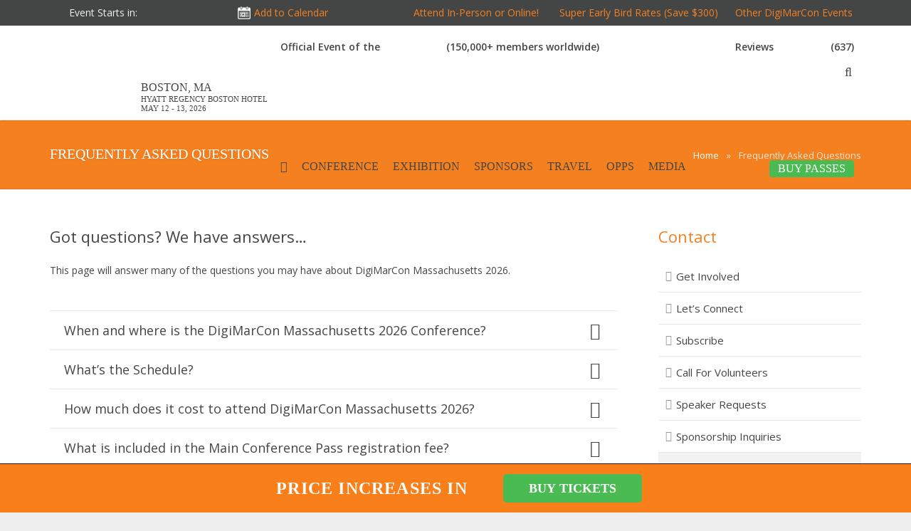

--- FILE ---
content_type: text/html; charset=UTF-8
request_url: https://digimarconmassachusetts.com/faqs/
body_size: 54772
content:
<!DOCTYPE HTML>

<html dir="ltr" lang="en-US" prefix="og: https://ogp.me/ns#">

<head>

	<meta charset="UTF-8">

	<title>DigiMarCon Massachusetts &#8211; Digital Marketing, Media and Advertising Conference &amp; ExhibitionFAQ's: DigiMarCon Massachusetts 2026 · Boston, MA · May 12 - 13, 2026 · Digital Marketing Conference &amp; Exhibition</title><style type="text/css">@font-face {font-family:Open Sans;font-style:normal;font-weight:400;src:url(/cf-fonts/s/open-sans/5.0.20/hebrew/400/normal.woff2);unicode-range:U+0590-05FF,U+200C-2010,U+20AA,U+25CC,U+FB1D-FB4F;font-display:swap;}@font-face {font-family:Open Sans;font-style:normal;font-weight:400;src:url(/cf-fonts/s/open-sans/5.0.20/latin/400/normal.woff2);unicode-range:U+0000-00FF,U+0131,U+0152-0153,U+02BB-02BC,U+02C6,U+02DA,U+02DC,U+0304,U+0308,U+0329,U+2000-206F,U+2074,U+20AC,U+2122,U+2191,U+2193,U+2212,U+2215,U+FEFF,U+FFFD;font-display:swap;}@font-face {font-family:Open Sans;font-style:normal;font-weight:400;src:url(/cf-fonts/s/open-sans/5.0.20/greek/400/normal.woff2);unicode-range:U+0370-03FF;font-display:swap;}@font-face {font-family:Open Sans;font-style:normal;font-weight:400;src:url(/cf-fonts/s/open-sans/5.0.20/cyrillic-ext/400/normal.woff2);unicode-range:U+0460-052F,U+1C80-1C88,U+20B4,U+2DE0-2DFF,U+A640-A69F,U+FE2E-FE2F;font-display:swap;}@font-face {font-family:Open Sans;font-style:normal;font-weight:400;src:url(/cf-fonts/s/open-sans/5.0.20/greek-ext/400/normal.woff2);unicode-range:U+1F00-1FFF;font-display:swap;}@font-face {font-family:Open Sans;font-style:normal;font-weight:400;src:url(/cf-fonts/s/open-sans/5.0.20/cyrillic/400/normal.woff2);unicode-range:U+0301,U+0400-045F,U+0490-0491,U+04B0-04B1,U+2116;font-display:swap;}@font-face {font-family:Open Sans;font-style:normal;font-weight:400;src:url(/cf-fonts/s/open-sans/5.0.20/latin-ext/400/normal.woff2);unicode-range:U+0100-02AF,U+0304,U+0308,U+0329,U+1E00-1E9F,U+1EF2-1EFF,U+2020,U+20A0-20AB,U+20AD-20CF,U+2113,U+2C60-2C7F,U+A720-A7FF;font-display:swap;}@font-face {font-family:Open Sans;font-style:normal;font-weight:400;src:url(/cf-fonts/s/open-sans/5.0.20/vietnamese/400/normal.woff2);unicode-range:U+0102-0103,U+0110-0111,U+0128-0129,U+0168-0169,U+01A0-01A1,U+01AF-01B0,U+0300-0301,U+0303-0304,U+0308-0309,U+0323,U+0329,U+1EA0-1EF9,U+20AB;font-display:swap;}@font-face {font-family:Noto Sans;font-style:normal;font-weight:400;src:url(/cf-fonts/s/noto-sans/5.0.18/vietnamese/400/normal.woff2);unicode-range:U+0102-0103,U+0110-0111,U+0128-0129,U+0168-0169,U+01A0-01A1,U+01AF-01B0,U+0300-0301,U+0303-0304,U+0308-0309,U+0323,U+0329,U+1EA0-1EF9,U+20AB;font-display:swap;}@font-face {font-family:Noto Sans;font-style:normal;font-weight:400;src:url(/cf-fonts/s/noto-sans/5.0.18/latin-ext/400/normal.woff2);unicode-range:U+0100-02AF,U+0304,U+0308,U+0329,U+1E00-1E9F,U+1EF2-1EFF,U+2020,U+20A0-20AB,U+20AD-20CF,U+2113,U+2C60-2C7F,U+A720-A7FF;font-display:swap;}@font-face {font-family:Noto Sans;font-style:normal;font-weight:400;src:url(/cf-fonts/s/noto-sans/5.0.18/latin/400/normal.woff2);unicode-range:U+0000-00FF,U+0131,U+0152-0153,U+02BB-02BC,U+02C6,U+02DA,U+02DC,U+0304,U+0308,U+0329,U+2000-206F,U+2074,U+20AC,U+2122,U+2191,U+2193,U+2212,U+2215,U+FEFF,U+FFFD;font-display:swap;}@font-face {font-family:Noto Sans;font-style:normal;font-weight:400;src:url(/cf-fonts/s/noto-sans/5.0.18/devanagari/400/normal.woff2);unicode-range:U+0900-097F,U+1CD0-1CF9,U+200C-200D,U+20A8,U+20B9,U+25CC,U+A830-A839,U+A8E0-A8FF;font-display:swap;}@font-face {font-family:Noto Sans;font-style:normal;font-weight:400;src:url(/cf-fonts/s/noto-sans/5.0.18/greek-ext/400/normal.woff2);unicode-range:U+1F00-1FFF;font-display:swap;}@font-face {font-family:Noto Sans;font-style:normal;font-weight:400;src:url(/cf-fonts/s/noto-sans/5.0.18/cyrillic/400/normal.woff2);unicode-range:U+0301,U+0400-045F,U+0490-0491,U+04B0-04B1,U+2116;font-display:swap;}@font-face {font-family:Noto Sans;font-style:normal;font-weight:400;src:url(/cf-fonts/s/noto-sans/5.0.18/cyrillic-ext/400/normal.woff2);unicode-range:U+0460-052F,U+1C80-1C88,U+20B4,U+2DE0-2DFF,U+A640-A69F,U+FE2E-FE2F;font-display:swap;}@font-face {font-family:Noto Sans;font-style:normal;font-weight:400;src:url(/cf-fonts/s/noto-sans/5.0.18/greek/400/normal.woff2);unicode-range:U+0370-03FF;font-display:swap;}</style><link rel="stylesheet" href="https://digimarconmassachusetts.com/wp-content/cache/min/1/3c81f65bfbeccb90f071d257f0dd4d41.css" media="all" data-minify="1" />



	<meta name="viewport" content="width=device-width, initial-scale=1, maximum-scale=1">

	<meta name="SKYPE_TOOLBAR" content="SKYPE_TOOLBAR_PARSER_COMPATIBLE" />


<!-- jQuery -->
<script data-minify="1" src="https://digimarconmassachusetts.com/wp-content/cache/min/1/jquery-2.2.4.min.js?ver=1768537102"></script>
<script data-minify="1" src="https://digimarconmassachusetts.com/wp-content/cache/min/1/jquery-migrate-3.3.2.min.js?ver=1768537102"></script>

	
<script type="text/javascript">
window.mobileNavWidth = "1000";window.logoHeight = "120";window.logoHeightSticky = "60";</script>
		
		<script>
$(document).ready(function() {
  $(window).scroll(function() {
    if ($(document).scrollTop() > 30) {
      $(".new-header-dig").addClass("new-header_sticky");
    } else {
      $(".new-header-dig").removeClass("new-header_sticky");
    }
  });
});
</script>
	
	
		<script>
$(document).ready(function() {
  $(window).scroll(function() {
    if ($(document).scrollTop() > 30) {
      $(".type_fixed").addClass("mobile_sticky");
    } else {
      $(".type_fixed").removeClass("mobile_sticky");
    }
  });
});
</script>


<style>

		li.single-sub.menu-item.menu-item-type-custom.menu-item-object-custom.menu-item-has-children.has_sublevel.w-nav-item.level_1.menu-item-13520 {
    position: relative;
    top: -4px;
}
	.new-header-dig.new-header_sticky span.read-review {
    display: none;
}
	@media screen and (max-width: 	621px) and (min-width: 1px){
.hurrytimer-cdt.hurrytimer-cdt--51223.hurrytimer-campaign.hurrytimer-campaign-51223 .hurrytimer-timer-label.hurrytimer-cdt__label {
    position: relative;
    top: -4px;
}
		
	}
	@media only screen and (max-width: 565px) and (min-width: 0px) {
	
    body .greetings span {
        font-size: 14px !important;
    }
}
	    html body .greetings {
        display: flex !important;
    }
@media only screen and (max-width: 1214px) and (min-width: 2px) {	
   html body .l-subheader.at_middle {
        padding-right: 5px !important;
    }
}
			@media only screen and (max-width: 621px) and (min-width: 2px) {
				body .hurrytimer-campaign-51223 .hurrytimer-timer {
    justify-content: center;
    margin: 0px !important;
    position: relative;
    top: 5px;
    left: 5px;

}
		}

html body .hurrytimer-cdt.hurrytimer-cdt--51223.hurrytimer-campaign.hurrytimer-campaign-51223 .hurrytimer-cdt__time {

    color: #f97f1a !important;
}








.iadmp {
    font-weight: bold;
    margin-left: 10px !important;
}
			span.read-review a {
    position: relative !important;
    z-index: 12 !important;
				
 font-weight: bold;
}
		span.world-txt {
    margin-left: 5px;
}
			
			div rs-module-wrap#rev_slider_53_1_wrapper {
    margin-top: -1px !important;
}
			span.read-review a:hover {
    color: #f58020 !important;
}

.new-header-dig.new-header_sticky span.read-review {
    display: none;
}

	body .new-header-dig .w-nav.layout_hor > .new-nav-list > .w-nav-item {
    padding-bottom: 50px !important;

}
		
</style>
	
	

	<link rel="shortcut icon" href="https://digimarconmassachusetts.com/wp-content/uploads/2021/01/favicon.png">
	
	

    

    

    <!--[if IE]>

  <script src="http://html5shiv.googlecode.com/svn/trunk/html5.js"></script>

<![endif]-->

    <script data-minify="1" type="text/javascript" src="https://digimarconmassachusetts.com/wp-content/cache/min/1/api/v1/U55cnRi3b_3_bITIs4WzYQ/load.js?ver=1768537102" async></script>

	
		<!-- All in One SEO Pro 4.7.3 - aioseo.com -->
		<meta name="description" content="Find answers to all of your questions regarding DigiMarCon Massachusetts 2026 Conference." />
		<meta name="robots" content="max-image-preview:large" />
		<meta name="keywords" content="east faqs,digimarcon new england faqs,digimarcon new england 2022 faqs,digimarcon new england,digimarcon new england 2022" />
		<link rel="canonical" href="https://digimarconmassachusetts.com/faqs/" />
		<meta name="generator" content="All in One SEO Pro (AIOSEO) 4.7.3" />
		<meta property="og:locale" content="en_US" />
		<meta property="og:site_name" content="DigiMarCon Massachusetts - Digital Marketing, Media and Advertising Conference &amp; Exhibition |" />
		<meta property="og:type" content="activity" />
		<meta property="og:title" content="FAQ&#039;s: DigiMarCon Massachusetts 2026 · Boston, MA · May 12 - 13, 2026 · Digital Marketing Conference &amp; Exhibition" />
		<meta property="og:description" content="Find answers to all of your questions regarding DigiMarCon Massachusetts 2026 Conference." />
		<meta property="og:url" content="https://digimarconmassachusetts.com/faqs/" />
		<meta name="twitter:card" content="summary" />
		<meta name="twitter:title" content="FAQ&#039;s: DigiMarCon Massachusetts 2026 · Boston, MA · May 12 - 13, 2026 · Digital Marketing Conference &amp; Exhibition" />
		<meta name="twitter:description" content="Find answers to all of your questions regarding DigiMarCon Massachusetts 2026 Conference." />
		<script type="application/ld+json" class="aioseo-schema">
			{"@context":"https:\/\/schema.org","@graph":[{"@type":"BreadcrumbList","@id":"https:\/\/digimarconmassachusetts.com\/faqs\/#breadcrumblist","itemListElement":[{"@type":"ListItem","@id":"https:\/\/digimarconmassachusetts.com\/#listItem","position":1,"name":"Home","item":"https:\/\/digimarconmassachusetts.com\/","nextItem":"https:\/\/digimarconmassachusetts.com\/faqs\/#listItem"},{"@type":"ListItem","@id":"https:\/\/digimarconmassachusetts.com\/faqs\/#listItem","position":2,"name":"Frequently Asked Questions","previousItem":"https:\/\/digimarconmassachusetts.com\/#listItem"}]},{"@type":"WebPage","@id":"https:\/\/digimarconmassachusetts.com\/faqs\/#webpage","url":"https:\/\/digimarconmassachusetts.com\/faqs\/","name":"FAQ's: DigiMarCon Massachusetts 2026 \u00b7 Boston, MA \u00b7 May 12 - 13, 2026 \u00b7 Digital Marketing Conference & Exhibition","description":"Find answers to all of your questions regarding DigiMarCon Massachusetts 2026 Conference.","inLanguage":"en-US","isPartOf":{"@id":"https:\/\/digimarconmassachusetts.com\/#website"},"breadcrumb":{"@id":"https:\/\/digimarconmassachusetts.com\/faqs\/#breadcrumblist"},"datePublished":"2015-09-20T10:49:09-04:00","dateModified":"2025-05-05T02:32:00-04:00"},{"@type":"WebSite","@id":"https:\/\/digimarconmassachusetts.com\/#website","url":"https:\/\/digimarconmassachusetts.com\/","name":"DigiMarCon Massachusetts - Digital Marketing, Media and Advertising Conference & Exhibition","inLanguage":"en-US","publisher":{"@id":"https:\/\/digimarconmassachusetts.com\/#person"}}]}
		</script>
		<!-- All in One SEO Pro -->

<link rel='dns-prefetch' href='//d28efpdu2tk2gz.cloudfront.net' />
<link rel='dns-prefetch' href='//fonts.googleapis.com' />

<link rel="alternate" type="application/rss+xml" title="DigiMarCon Massachusetts - Digital Marketing, Media and Advertising Conference &amp; Exhibition &raquo; Feed" href="https://digimarconmassachusetts.com/feed/" />
<link rel="alternate" type="application/rss+xml" title="DigiMarCon Massachusetts - Digital Marketing, Media and Advertising Conference &amp; Exhibition &raquo; Comments Feed" href="https://digimarconmassachusetts.com/comments/feed/" />
<link rel="alternate" title="oEmbed (JSON)" type="application/json+oembed" href="https://digimarconmassachusetts.com/wp-json/oembed/1.0/embed?url=https%3A%2F%2Fdigimarconmassachusetts.com%2Ffaqs%2F" />
<link rel="alternate" title="oEmbed (XML)" type="text/xml+oembed" href="https://digimarconmassachusetts.com/wp-json/oembed/1.0/embed?url=https%3A%2F%2Fdigimarconmassachusetts.com%2Ffaqs%2F&#038;format=xml" />
<!-- digimarconmassachusetts.com is managing ads with Advanced Ads 2.0.16 – https://wpadvancedads.com/ --><!--noptimize--><script id="digim-ready">
			window.advanced_ads_ready=function(e,a){a=a||"complete";var d=function(e){return"interactive"===a?"loading"!==e:"complete"===e};d(document.readyState)?e():document.addEventListener("readystatechange",(function(a){d(a.target.readyState)&&e()}),{once:"interactive"===a})},window.advanced_ads_ready_queue=window.advanced_ads_ready_queue||[];		</script>
		<!--/noptimize--><style id='wp-img-auto-sizes-contain-inline-css' type='text/css'>
img:is([sizes=auto i],[sizes^="auto," i]){contain-intrinsic-size:3000px 1500px}
/*# sourceURL=wp-img-auto-sizes-contain-inline-css */
</style>

<style id='wp-emoji-styles-inline-css' type='text/css'>

	img.wp-smiley, img.emoji {
		display: inline !important;
		border: none !important;
		box-shadow: none !important;
		height: 1em !important;
		width: 1em !important;
		margin: 0 0.07em !important;
		vertical-align: -0.1em !important;
		background: none !important;
		padding: 0 !important;
	}
/*# sourceURL=wp-emoji-styles-inline-css */
</style>
<style id='wp-block-library-inline-css' type='text/css'>
:root{--wp-block-synced-color:#7a00df;--wp-block-synced-color--rgb:122,0,223;--wp-bound-block-color:var(--wp-block-synced-color);--wp-editor-canvas-background:#ddd;--wp-admin-theme-color:#007cba;--wp-admin-theme-color--rgb:0,124,186;--wp-admin-theme-color-darker-10:#006ba1;--wp-admin-theme-color-darker-10--rgb:0,107,160.5;--wp-admin-theme-color-darker-20:#005a87;--wp-admin-theme-color-darker-20--rgb:0,90,135;--wp-admin-border-width-focus:2px}@media (min-resolution:192dpi){:root{--wp-admin-border-width-focus:1.5px}}.wp-element-button{cursor:pointer}:root .has-very-light-gray-background-color{background-color:#eee}:root .has-very-dark-gray-background-color{background-color:#313131}:root .has-very-light-gray-color{color:#eee}:root .has-very-dark-gray-color{color:#313131}:root .has-vivid-green-cyan-to-vivid-cyan-blue-gradient-background{background:linear-gradient(135deg,#00d084,#0693e3)}:root .has-purple-crush-gradient-background{background:linear-gradient(135deg,#34e2e4,#4721fb 50%,#ab1dfe)}:root .has-hazy-dawn-gradient-background{background:linear-gradient(135deg,#faaca8,#dad0ec)}:root .has-subdued-olive-gradient-background{background:linear-gradient(135deg,#fafae1,#67a671)}:root .has-atomic-cream-gradient-background{background:linear-gradient(135deg,#fdd79a,#004a59)}:root .has-nightshade-gradient-background{background:linear-gradient(135deg,#330968,#31cdcf)}:root .has-midnight-gradient-background{background:linear-gradient(135deg,#020381,#2874fc)}:root{--wp--preset--font-size--normal:16px;--wp--preset--font-size--huge:42px}.has-regular-font-size{font-size:1em}.has-larger-font-size{font-size:2.625em}.has-normal-font-size{font-size:var(--wp--preset--font-size--normal)}.has-huge-font-size{font-size:var(--wp--preset--font-size--huge)}.has-text-align-center{text-align:center}.has-text-align-left{text-align:left}.has-text-align-right{text-align:right}.has-fit-text{white-space:nowrap!important}#end-resizable-editor-section{display:none}.aligncenter{clear:both}.items-justified-left{justify-content:flex-start}.items-justified-center{justify-content:center}.items-justified-right{justify-content:flex-end}.items-justified-space-between{justify-content:space-between}.screen-reader-text{border:0;clip-path:inset(50%);height:1px;margin:-1px;overflow:hidden;padding:0;position:absolute;width:1px;word-wrap:normal!important}.screen-reader-text:focus{background-color:#ddd;clip-path:none;color:#444;display:block;font-size:1em;height:auto;left:5px;line-height:normal;padding:15px 23px 14px;text-decoration:none;top:5px;width:auto;z-index:100000}html :where(.has-border-color){border-style:solid}html :where([style*=border-top-color]){border-top-style:solid}html :where([style*=border-right-color]){border-right-style:solid}html :where([style*=border-bottom-color]){border-bottom-style:solid}html :where([style*=border-left-color]){border-left-style:solid}html :where([style*=border-width]){border-style:solid}html :where([style*=border-top-width]){border-top-style:solid}html :where([style*=border-right-width]){border-right-style:solid}html :where([style*=border-bottom-width]){border-bottom-style:solid}html :where([style*=border-left-width]){border-left-style:solid}html :where(img[class*=wp-image-]){height:auto;max-width:100%}:where(figure){margin:0 0 1em}html :where(.is-position-sticky){--wp-admin--admin-bar--position-offset:var(--wp-admin--admin-bar--height,0px)}@media screen and (max-width:600px){html :where(.is-position-sticky){--wp-admin--admin-bar--position-offset:0px}}

/*# sourceURL=wp-block-library-inline-css */
</style><style id='global-styles-inline-css' type='text/css'>
:root{--wp--preset--aspect-ratio--square: 1;--wp--preset--aspect-ratio--4-3: 4/3;--wp--preset--aspect-ratio--3-4: 3/4;--wp--preset--aspect-ratio--3-2: 3/2;--wp--preset--aspect-ratio--2-3: 2/3;--wp--preset--aspect-ratio--16-9: 16/9;--wp--preset--aspect-ratio--9-16: 9/16;--wp--preset--color--black: #000000;--wp--preset--color--cyan-bluish-gray: #abb8c3;--wp--preset--color--white: #ffffff;--wp--preset--color--pale-pink: #f78da7;--wp--preset--color--vivid-red: #cf2e2e;--wp--preset--color--luminous-vivid-orange: #ff6900;--wp--preset--color--luminous-vivid-amber: #fcb900;--wp--preset--color--light-green-cyan: #7bdcb5;--wp--preset--color--vivid-green-cyan: #00d084;--wp--preset--color--pale-cyan-blue: #8ed1fc;--wp--preset--color--vivid-cyan-blue: #0693e3;--wp--preset--color--vivid-purple: #9b51e0;--wp--preset--gradient--vivid-cyan-blue-to-vivid-purple: linear-gradient(135deg,rgb(6,147,227) 0%,rgb(155,81,224) 100%);--wp--preset--gradient--light-green-cyan-to-vivid-green-cyan: linear-gradient(135deg,rgb(122,220,180) 0%,rgb(0,208,130) 100%);--wp--preset--gradient--luminous-vivid-amber-to-luminous-vivid-orange: linear-gradient(135deg,rgb(252,185,0) 0%,rgb(255,105,0) 100%);--wp--preset--gradient--luminous-vivid-orange-to-vivid-red: linear-gradient(135deg,rgb(255,105,0) 0%,rgb(207,46,46) 100%);--wp--preset--gradient--very-light-gray-to-cyan-bluish-gray: linear-gradient(135deg,rgb(238,238,238) 0%,rgb(169,184,195) 100%);--wp--preset--gradient--cool-to-warm-spectrum: linear-gradient(135deg,rgb(74,234,220) 0%,rgb(151,120,209) 20%,rgb(207,42,186) 40%,rgb(238,44,130) 60%,rgb(251,105,98) 80%,rgb(254,248,76) 100%);--wp--preset--gradient--blush-light-purple: linear-gradient(135deg,rgb(255,206,236) 0%,rgb(152,150,240) 100%);--wp--preset--gradient--blush-bordeaux: linear-gradient(135deg,rgb(254,205,165) 0%,rgb(254,45,45) 50%,rgb(107,0,62) 100%);--wp--preset--gradient--luminous-dusk: linear-gradient(135deg,rgb(255,203,112) 0%,rgb(199,81,192) 50%,rgb(65,88,208) 100%);--wp--preset--gradient--pale-ocean: linear-gradient(135deg,rgb(255,245,203) 0%,rgb(182,227,212) 50%,rgb(51,167,181) 100%);--wp--preset--gradient--electric-grass: linear-gradient(135deg,rgb(202,248,128) 0%,rgb(113,206,126) 100%);--wp--preset--gradient--midnight: linear-gradient(135deg,rgb(2,3,129) 0%,rgb(40,116,252) 100%);--wp--preset--font-size--small: 13px;--wp--preset--font-size--medium: 20px;--wp--preset--font-size--large: 36px;--wp--preset--font-size--x-large: 42px;--wp--preset--spacing--20: 0.44rem;--wp--preset--spacing--30: 0.67rem;--wp--preset--spacing--40: 1rem;--wp--preset--spacing--50: 1.5rem;--wp--preset--spacing--60: 2.25rem;--wp--preset--spacing--70: 3.38rem;--wp--preset--spacing--80: 5.06rem;--wp--preset--shadow--natural: 6px 6px 9px rgba(0, 0, 0, 0.2);--wp--preset--shadow--deep: 12px 12px 50px rgba(0, 0, 0, 0.4);--wp--preset--shadow--sharp: 6px 6px 0px rgba(0, 0, 0, 0.2);--wp--preset--shadow--outlined: 6px 6px 0px -3px rgb(255, 255, 255), 6px 6px rgb(0, 0, 0);--wp--preset--shadow--crisp: 6px 6px 0px rgb(0, 0, 0);}:where(.is-layout-flex){gap: 0.5em;}:where(.is-layout-grid){gap: 0.5em;}body .is-layout-flex{display: flex;}.is-layout-flex{flex-wrap: wrap;align-items: center;}.is-layout-flex > :is(*, div){margin: 0;}body .is-layout-grid{display: grid;}.is-layout-grid > :is(*, div){margin: 0;}:where(.wp-block-columns.is-layout-flex){gap: 2em;}:where(.wp-block-columns.is-layout-grid){gap: 2em;}:where(.wp-block-post-template.is-layout-flex){gap: 1.25em;}:where(.wp-block-post-template.is-layout-grid){gap: 1.25em;}.has-black-color{color: var(--wp--preset--color--black) !important;}.has-cyan-bluish-gray-color{color: var(--wp--preset--color--cyan-bluish-gray) !important;}.has-white-color{color: var(--wp--preset--color--white) !important;}.has-pale-pink-color{color: var(--wp--preset--color--pale-pink) !important;}.has-vivid-red-color{color: var(--wp--preset--color--vivid-red) !important;}.has-luminous-vivid-orange-color{color: var(--wp--preset--color--luminous-vivid-orange) !important;}.has-luminous-vivid-amber-color{color: var(--wp--preset--color--luminous-vivid-amber) !important;}.has-light-green-cyan-color{color: var(--wp--preset--color--light-green-cyan) !important;}.has-vivid-green-cyan-color{color: var(--wp--preset--color--vivid-green-cyan) !important;}.has-pale-cyan-blue-color{color: var(--wp--preset--color--pale-cyan-blue) !important;}.has-vivid-cyan-blue-color{color: var(--wp--preset--color--vivid-cyan-blue) !important;}.has-vivid-purple-color{color: var(--wp--preset--color--vivid-purple) !important;}.has-black-background-color{background-color: var(--wp--preset--color--black) !important;}.has-cyan-bluish-gray-background-color{background-color: var(--wp--preset--color--cyan-bluish-gray) !important;}.has-white-background-color{background-color: var(--wp--preset--color--white) !important;}.has-pale-pink-background-color{background-color: var(--wp--preset--color--pale-pink) !important;}.has-vivid-red-background-color{background-color: var(--wp--preset--color--vivid-red) !important;}.has-luminous-vivid-orange-background-color{background-color: var(--wp--preset--color--luminous-vivid-orange) !important;}.has-luminous-vivid-amber-background-color{background-color: var(--wp--preset--color--luminous-vivid-amber) !important;}.has-light-green-cyan-background-color{background-color: var(--wp--preset--color--light-green-cyan) !important;}.has-vivid-green-cyan-background-color{background-color: var(--wp--preset--color--vivid-green-cyan) !important;}.has-pale-cyan-blue-background-color{background-color: var(--wp--preset--color--pale-cyan-blue) !important;}.has-vivid-cyan-blue-background-color{background-color: var(--wp--preset--color--vivid-cyan-blue) !important;}.has-vivid-purple-background-color{background-color: var(--wp--preset--color--vivid-purple) !important;}.has-black-border-color{border-color: var(--wp--preset--color--black) !important;}.has-cyan-bluish-gray-border-color{border-color: var(--wp--preset--color--cyan-bluish-gray) !important;}.has-white-border-color{border-color: var(--wp--preset--color--white) !important;}.has-pale-pink-border-color{border-color: var(--wp--preset--color--pale-pink) !important;}.has-vivid-red-border-color{border-color: var(--wp--preset--color--vivid-red) !important;}.has-luminous-vivid-orange-border-color{border-color: var(--wp--preset--color--luminous-vivid-orange) !important;}.has-luminous-vivid-amber-border-color{border-color: var(--wp--preset--color--luminous-vivid-amber) !important;}.has-light-green-cyan-border-color{border-color: var(--wp--preset--color--light-green-cyan) !important;}.has-vivid-green-cyan-border-color{border-color: var(--wp--preset--color--vivid-green-cyan) !important;}.has-pale-cyan-blue-border-color{border-color: var(--wp--preset--color--pale-cyan-blue) !important;}.has-vivid-cyan-blue-border-color{border-color: var(--wp--preset--color--vivid-cyan-blue) !important;}.has-vivid-purple-border-color{border-color: var(--wp--preset--color--vivid-purple) !important;}.has-vivid-cyan-blue-to-vivid-purple-gradient-background{background: var(--wp--preset--gradient--vivid-cyan-blue-to-vivid-purple) !important;}.has-light-green-cyan-to-vivid-green-cyan-gradient-background{background: var(--wp--preset--gradient--light-green-cyan-to-vivid-green-cyan) !important;}.has-luminous-vivid-amber-to-luminous-vivid-orange-gradient-background{background: var(--wp--preset--gradient--luminous-vivid-amber-to-luminous-vivid-orange) !important;}.has-luminous-vivid-orange-to-vivid-red-gradient-background{background: var(--wp--preset--gradient--luminous-vivid-orange-to-vivid-red) !important;}.has-very-light-gray-to-cyan-bluish-gray-gradient-background{background: var(--wp--preset--gradient--very-light-gray-to-cyan-bluish-gray) !important;}.has-cool-to-warm-spectrum-gradient-background{background: var(--wp--preset--gradient--cool-to-warm-spectrum) !important;}.has-blush-light-purple-gradient-background{background: var(--wp--preset--gradient--blush-light-purple) !important;}.has-blush-bordeaux-gradient-background{background: var(--wp--preset--gradient--blush-bordeaux) !important;}.has-luminous-dusk-gradient-background{background: var(--wp--preset--gradient--luminous-dusk) !important;}.has-pale-ocean-gradient-background{background: var(--wp--preset--gradient--pale-ocean) !important;}.has-electric-grass-gradient-background{background: var(--wp--preset--gradient--electric-grass) !important;}.has-midnight-gradient-background{background: var(--wp--preset--gradient--midnight) !important;}.has-small-font-size{font-size: var(--wp--preset--font-size--small) !important;}.has-medium-font-size{font-size: var(--wp--preset--font-size--medium) !important;}.has-large-font-size{font-size: var(--wp--preset--font-size--large) !important;}.has-x-large-font-size{font-size: var(--wp--preset--font-size--x-large) !important;}
/*# sourceURL=global-styles-inline-css */
</style>

<style id='classic-theme-styles-inline-css' type='text/css'>
/*! This file is auto-generated */
.wp-block-button__link{color:#fff;background-color:#32373c;border-radius:9999px;box-shadow:none;text-decoration:none;padding:calc(.667em + 2px) calc(1.333em + 2px);font-size:1.125em}.wp-block-file__button{background:#32373c;color:#fff;text-decoration:none}
/*# sourceURL=/wp-includes/css/classic-themes.min.css */
</style>






<style id='crp-style-rounded-thumbs-inline-css' type='text/css'>

			.crp_related.crp-rounded-thumbs a {
				width: 150px;
                height: 150px;
				text-decoration: none;
			}
			.crp_related.crp-rounded-thumbs img {
				max-width: 150px;
				margin: auto;
			}
			.crp_related.crp-rounded-thumbs .crp_title {
				width: 100%;
			}
			
/*# sourceURL=crp-style-rounded-thumbs-inline-css */
</style>
<link rel='stylesheet' id='us-body-text-font-css' href='https://fonts.googleapis.com/css' type='text/css' media='all' />
<link rel='stylesheet' id='us-heading-font-css' href='https://fonts.googleapis.com/css' type='text/css' media='all' />
















<script type="text/javascript" data-cfasync="false" src="https://digimarconmassachusetts.com/wp-includes/js/jquery/jquery.min.js" id="jquery-core-js"></script>
<script type="text/javascript" data-cfasync="false" src="https://digimarconmassachusetts.com/wp-includes/js/jquery/jquery-migrate.min.js" id="jquery-migrate-js"></script>
<script type="text/javascript" id="eio-lazy-load-js-extra">
/* <![CDATA[ */
var eio_lazy_vars = {"exactdn_domain":"","skip_autoscale":"0"};
//# sourceURL=eio-lazy-load-js-extra
/* ]]> */
</script>
<script type="text/javascript" data-cfasync="false" src="https://digimarconmassachusetts.com/wp-content/plugins/ewww-image-optimizer/includes/lazysizes.min.js" id="eio-lazy-load-js"></script>
<script type="text/javascript" id="advanced-ads-advanced-js-js-extra">
/* <![CDATA[ */
var advads_options = {"blog_id":"1","privacy":{"enabled":false,"state":"not_needed"}};
//# sourceURL=advanced-ads-advanced-js-js-extra
/* ]]> */
</script>
<script type="text/javascript" data-cfasync="false" src="https://digimarconmassachusetts.com/wp-content/plugins/advanced-ads/public/assets/js/advanced.min.js" id="advanced-ads-advanced-js-js"></script>
<script type="text/javascript" data-cfasync="false" src="https://digimarconmassachusetts.com/wp-content/plugins/ultimate-affiliate-pro-wordpress-plugin-wordpress/assets/js/public-functions.min.js" id="uap-public-functions-js"></script>
<script type="text/javascript" id="uap-public-functions-js-after">
/* <![CDATA[ */
var ajax_url='https://digimarconmassachusetts.com/wp-admin/admin-ajax.php';
//# sourceURL=uap-public-functions-js-after
/* ]]> */
</script>
<script data-minify="1" type="text/javascript" data-cfasync="false" src="https://digimarconmassachusetts.com/wp-content/cache/min/1/wp-content/plugins/toggles-shortcode-and-widget/include/otw_components/otw_shortcode/js/otw_shortcode_core.js?ver=1768537102" id="otw-shortcode-core-js"></script>
<script data-minify="1" type="text/javascript" data-cfasync="false" src="https://digimarconmassachusetts.com/wp-content/cache/min/1/wp-content/plugins/toggles-shortcode-and-widget/include/otw_components/otw_shortcode/js/otw_shortcode.js?ver=1768537102" id="otw-shortcode-js"></script>
<script type="text/javascript" data-cfasync="false" src="https://digimarconmassachusetts.com/wp-content/plugins/arprice/js/tipso.min.js" id="arp_fs_tooltip_front-js"></script>
<script data-minify="1" type="text/javascript" data-cfasync="false" src="https://digimarconmassachusetts.com/wp-content/cache/min/1/wp-content/plugins/arprice/js/jquery.animateNumber.js?ver=1768550732" id="arp_fs_animate_numbers-js"></script>
<link rel="https://api.w.org/" href="https://digimarconmassachusetts.com/wp-json/" /><link rel="alternate" title="JSON" type="application/json" href="https://digimarconmassachusetts.com/wp-json/wp/v2/pages/18112" /><link rel="EditURI" type="application/rsd+xml" title="RSD" href="https://digimarconmassachusetts.com/xmlrpc.php?rsd" />

<link rel='shortlink' href='https://digimarconmassachusetts.com/?p=18112' />
       <style> .ppw-ppf-input-container { background-color: !important; padding: px!important; border-radius: px!important; } .ppw-ppf-input-container div.ppw-ppf-headline { font-size: px!important; font-weight: !important; color: !important; } .ppw-ppf-input-container div.ppw-ppf-desc { font-size: px!important; font-weight: !important; color: !important; } .ppw-ppf-input-container label.ppw-pwd-label { font-size: px!important; font-weight: !important; color: !important; } div.ppwp-wrong-pw-error { font-size: px!important; font-weight: !important; color: #dc3232!important; background: !important; } .ppw-ppf-input-container input[type='submit'] { color: !important; background: !important; } .ppw-ppf-input-container input[type='submit']:hover { color: !important; background: !important; } .ppw-ppf-desc-below { font-size: px!important; font-weight: !important; color: !important; } </style>  <style> .ppw-form { background-color: !important; padding: px!important; border-radius: px!important; } .ppw-headline.ppw-pcp-pf-headline { font-size: px!important; font-weight: !important; color: !important; } .ppw-description.ppw-pcp-pf-desc { font-size: px!important; font-weight: !important; color: !important; } .ppw-pcp-pf-desc-above-btn { display: block; } .ppw-pcp-pf-desc-below-form { font-size: px!important; font-weight: !important; color: !important; } .ppw-input label.ppw-pcp-password-label { font-size: px!important; font-weight: !important; color: !important; } .ppw-form input[type='submit'] { color: !important; background: !important; } .ppw-form input[type='submit']:hover { color: !important; background: !important; } div.ppw-error.ppw-pcp-pf-error-msg { font-size: px!important; font-weight: !important; color: #dc3232!important; background: !important; } </style> <meta name='uap-token' content='126edabec5'><!-- sitelink-search-box Schema optimized by Schema Pro --><script type="application/ld+json">{"@context":"https:\/\/schema.org","@type":"WebSite","name":"DigiMarCon Massachusetts - Digital Marketing, Media and Advertising Conference &amp; Exhibition","url":"https:\/\/digimarconmassachusetts.com","potentialAction":[{"@type":"SearchAction","target":"https:\/\/digimarconmassachusetts.com\/?s={search_term_string}","query-input":"required name=search_term_string"}]}</script><!-- / sitelink-search-box Schema optimized by Schema Pro --><!-- breadcrumb Schema optimized by Schema Pro --><script type="application/ld+json">{"@context":"https:\/\/schema.org","@type":"BreadcrumbList","itemListElement":[{"@type":"ListItem","position":1,"item":{"@id":"https:\/\/digimarconmassachusetts.com\/","name":"Home"}},{"@type":"ListItem","position":2,"item":{"@id":"https:\/\/digimarconmassachusetts.com\/faqs\/","name":"Frequently Asked Questions"}}]}</script><!-- / breadcrumb Schema optimized by Schema Pro --><script>advads_items = { conditions: {}, display_callbacks: {}, display_effect_callbacks: {}, hide_callbacks: {}, backgrounds: {}, effect_durations: {}, close_functions: {}, showed: [] };</script><style type="text/css" id="digim-layer-custom-css"></style>
 <script type='text/javascript'>
setTimeout(function(){
jQuery('.intercom-launcher').click();
	 Intercom('hide');
}); 
</script>

<style type="text/css" id="tve_global_variables">:root{--tcb-background-author-image:url(https://secure.gravatar.com/avatar/ff52f0c63d44c5d3b581c4ddd9481cb1931c96e10b56d0b139cdec91314634cf?s=256&d=mm&r=g);--tcb-background-user-image:url();--tcb-background-featured-image-thumbnail:url(https://digimarconmassachusetts.com/wp-content/plugins/thrive-leads/tcb/editor/css/images/featured_image.png);}</style>		<script type="text/javascript">
			var advadsCfpQueue = [];
			var advadsCfpAd = function( adID ) {
				if ( 'undefined' === typeof advadsProCfp ) {
					advadsCfpQueue.push( adID )
				} else {
					advadsProCfp.addElement( adID )
				}
			}
		</script>
		<meta name="generator" content="Powered by Visual Composer - drag and drop page builder for WordPress."/>
<noscript><style>.lazyload[data-src]{display:none !important;}</style></noscript><style>.lazyload{background-image:none !important;}</style><meta name="generator" content="Powered by Slider Revolution 6.7.40 - responsive, Mobile-Friendly Slider Plugin for WordPress with comfortable drag and drop interface." />
			<style id="wpsp-style-frontend"></style>
			<style type="text/css" id="thrive-default-styles"></style><script>function setREVStartSize(e){
			//window.requestAnimationFrame(function() {
				window.RSIW = window.RSIW===undefined ? window.innerWidth : window.RSIW;
				window.RSIH = window.RSIH===undefined ? window.innerHeight : window.RSIH;
				try {
					var pw = document.getElementById(e.c).parentNode.offsetWidth,
						newh;
					pw = pw===0 || isNaN(pw) || (e.l=="fullwidth" || e.layout=="fullwidth") ? window.RSIW : pw;
					e.tabw = e.tabw===undefined ? 0 : parseInt(e.tabw);
					e.thumbw = e.thumbw===undefined ? 0 : parseInt(e.thumbw);
					e.tabh = e.tabh===undefined ? 0 : parseInt(e.tabh);
					e.thumbh = e.thumbh===undefined ? 0 : parseInt(e.thumbh);
					e.tabhide = e.tabhide===undefined ? 0 : parseInt(e.tabhide);
					e.thumbhide = e.thumbhide===undefined ? 0 : parseInt(e.thumbhide);
					e.mh = e.mh===undefined || e.mh=="" || e.mh==="auto" ? 0 : parseInt(e.mh,0);
					if(e.layout==="fullscreen" || e.l==="fullscreen")
						newh = Math.max(e.mh,window.RSIH);
					else{
						e.gw = Array.isArray(e.gw) ? e.gw : [e.gw];
						for (var i in e.rl) if (e.gw[i]===undefined || e.gw[i]===0) e.gw[i] = e.gw[i-1];
						e.gh = e.el===undefined || e.el==="" || (Array.isArray(e.el) && e.el.length==0)? e.gh : e.el;
						e.gh = Array.isArray(e.gh) ? e.gh : [e.gh];
						for (var i in e.rl) if (e.gh[i]===undefined || e.gh[i]===0) e.gh[i] = e.gh[i-1];
											
						var nl = new Array(e.rl.length),
							ix = 0,
							sl;
						e.tabw = e.tabhide>=pw ? 0 : e.tabw;
						e.thumbw = e.thumbhide>=pw ? 0 : e.thumbw;
						e.tabh = e.tabhide>=pw ? 0 : e.tabh;
						e.thumbh = e.thumbhide>=pw ? 0 : e.thumbh;
						for (var i in e.rl) nl[i] = e.rl[i]<window.RSIW ? 0 : e.rl[i];
						sl = nl[0];
						for (var i in nl) if (sl>nl[i] && nl[i]>0) { sl = nl[i]; ix=i;}
						var m = pw>(e.gw[ix]+e.tabw+e.thumbw) ? 1 : (pw-(e.tabw+e.thumbw)) / (e.gw[ix]);
						newh =  (e.gh[ix] * m) + (e.tabh + e.thumbh);
					}
					var el = document.getElementById(e.c);
					if (el!==null && el) el.style.height = newh+"px";
					el = document.getElementById(e.c+"_wrapper");
					if (el!==null && el) {
						el.style.height = newh+"px";
						el.style.display = "block";
					}
				} catch(e){
					console.log("Failure at Presize of Slider:" + e)
				}
			//});
		  };</script>
		<style type="text/css" id="wp-custom-css">
			/*
 * 
 * 
 * border styling for shadow*/

#borderingshadow {
        padding: 1.25rem;
        margin: 1rem 0 1.5rem;
        box-shadow: 0px 0px 7px #999;
        /*--max-height: 400px;*/
        overflow: hidden;
        } 
img.alignleft{
	border: 1px solid #f58020;

}

.new-nav-list.level_1 li:last-child a.level_1 span.w-nav-title {
    background-color: #49bb52;
    border-radius: 4px;
    color: #fff !important;
    padding: 4px 12px;
	display: block;
}		</style>
		
	
			
<!-- Google Tag Manager -->
<script>(function(w,d,s,l,i){w[l]=w[l]||[];w[l].push({'gtm.start':
new Date().getTime(),event:'gtm.js'});var f=d.getElementsByTagName(s)[0],
j=d.createElement(s),dl=l!='dataLayer'?'&l='+l:'';j.async=true;j.src=
'https://www.googletagmanager.com/gtm.js?id='+i+dl;f.parentNode.insertBefore(j,f);
})(window,document,'script','dataLayer','GTM-55GL4T3');</script>
<!-- End Google Tag Manager -->		<script>
$(document).ready(function() {
  $(window).scroll(function() {
    if ($(document).scrollTop() > 30) {
      $(".new-header-dig").addClass("new-header_sticky");
    } else {
      $(".new-header-dig").removeClass("new-header_sticky");
    }
  });
});
</script>
	
	
		<script>
$(document).ready(function() {
  $(window).scroll(function() {
    if ($(document).scrollTop() > 30) {
      $(".type_fixed").addClass("mobile_sticky");
    } else {
      $(".type_fixed").removeClass("mobile_sticky");
    }
  });
});
</script>
	 <!-- event schema -->
<script type='application/ld+json'> 
{
  "@context": "https://www.schema.org",
  "@type": "BusinessEvent ",
  "name": "DigiMarCon New England 2022 - Digital Marketing, Media and Advertising Conference & Exhibition",
  "url": "https://digimarconmassachusetts.com/",
  "description": "The Premier Digital Marketing, Media and Advertising Conference & Exhibition in the New England Region held annually in Boston, Massachusetts! Join your peers for 2 days jam packed with digital marketing best practices, latest trends and strategy, also check out the next generation of technology & innovation; Internet, Mobile, AdTech, MarTech & SaaS Technology. See why people keep coming back year after year! Register and secure your seat today.
",
  
"startDate": "2022-06-13 ",
"endDate": "2022-06-14",
  
  "startTime": "10:00",
     "endTime": "19:00",
  
  "image": "https://digimarconmassachusetts.com/images/digimarcon-new-england.png",
    "eventStatus": "https://schema.org/EventScheduled",
	"eventAttendanceMode": "https://schema.org/MixedEventAttendanceMode",
  
  "location": {
    "@type": "Place ", 
    "name": "The Westin Copley Place Boston Hotel ",
    "url": "https://digimarconmassachusetts.com/venue/"
  },
     
  "address": {
"@type": "PostalAddress ",
"AddressName": "",
"streetAddress": "10 Huntington Ave ",
"addressLocality": "Boston ",
"addressRegion": "MA ",
"postalCode": "2116",
"addressCountry": "NZ"
  },
  
"locationtype": {
"@type": "VirtualLocation",
"url": "https://digimarconnewzealand.co.nz/register/"

  },
  
   "performer": {
    "@type": "Thing",
    "name": "Digital Marketing, Media and Advertising Keynotes, Sessions, Panels and Master Classes"
  },
  "offer": {
    "@type": "Offer",
	"availability": "https://schema.org/InStock",
    "priceCurrency": "USD ",
    "price": "497 ",
    "validFrom": "2021-01-01T00:01:00 ",
	"validThrough": "2022-04-08T23:59:39 ",
    "description": "Super Early Bird Rates - $300 off passes ",
    "url": "https://digimarconmassachusetts.com/register/"

  },
    "offers": {
    "@type": "Offer",
	"availability": "https://schema.org/InStock",
    "priceCurrency": "USD ",
    "price": "597 ",
     "validFrom": "2022-04-09T00:01:00 ",
	"validThrough": "2022-05-06T23:59:39",
    "description": "Early Bird Rates - $200 off passes ",
    "url": "https://digimarconmassachusetts.com/register/"

  },
    "offers1": {
    "@type": "Offer",
	"availability": "https://schema.org/InStock",
    "priceCurrency": "USD ",
    "price": "697 ",
    "validFrom": "2022-05-07T00:01:00 ",
	"validThrough": "2022-06-03T23:59:39",
    "description": "Standard Rates - $100 off passes ",
    "url": "https://digimarconmassachusetts.com/register/"

  },
    "offers2": {
    "@type": "Offer",
	"availability": "https://schema.org/InStock",
    "priceCurrency": " USD ",
    "price": "697 ",
    "validFrom": "2022-06-04T00:01:00 ",
	"validThrough": "2022-06-14T23:59:39",
    "description": "Flash Sale - $100 off passes (use 100OFF promo code)",
    "url": "https://digimarconmassachusetts.com/register/"
  },
   "images": [
   "https://digimarconmassachusetts.com/images/banners/digimarcon-new-england-netboard.png",
	"https://digimarconmassachusetts.com/images/banners/digimarcon-new-england-half-page.png",
	"https://digimarconmassachusetts.com/images/banners/digimarcon-new-england-wide-skyscraper.png",
	"https://digimarconmassachusetts.com/images/banners/digimarcon-new-england-skyscraper.png",
	"https://digimarconmassachusetts.com/images/banners/digimarcon-new-england-vertical-banner.png",
	"https://digimarconmassachusetts.com/images/banners/digimarcon-new-england-billboard.png",
	"https://digimarconmassachusetts.com/images/banners/digimarcon-new-england-super-leaderboard.png",
	"https://digimarconmassachusetts.com/images/banners/digimarcon-new-england-leaderboard.png",
	"https://digimarconmassachusetts.com/images/banners/digimarcon-new-england-banner.png",
	"https://digimarconmassachusetts.com/images/banners/digimarcon-new-england-large-rectangle.png",
	"https://digimarconmassachusetts.com/images/banners/digimarcon-new-england-medium-rectangle.png",
	"https://digimarconmassachusetts.com/images/banners/digimarcon-new-england-large-mobile-banner.png",
	"https://digimarconmassachusetts.com/images/banners/digimarcon-new-england-mobile-leaderboard.png",
	"https://digimarconmassachusetts.com/images/banners/digimarcon-new-england-large-mobile-banner.png",
	"https://digimarconmassachusetts.com/images/banners/digimarcon-new-england-mobile-leaderboard.png",
	"https://digimarconmassachusetts.com/images/digimarcon-new-england-activities.jpg",
	"https://digimarconmassachusetts.com/images/digimarcon-new-england-attendee-brands.png",
	"https://digimarconmassachusetts.com/images/digimarcon-new-england-attendees.jpg",
	"https://digimarconmassachusetts.com/images/digimarcon-new-england-exhibition.jpg",
	"https://digimarconmassachusetts.com/images/digimarcon-new-england-galas.jpg",
	"https://digimarconmassachusetts.com/images/digimarcon-new-england-mixers.jpg",
	"https://digimarconmassachusetts.com/images/digimarcon-new-england-networking.jpg",
	"https://digimarconmassachusetts.com/images/digimarcon-new-england-photos.png",
	"https://digimarconmassachusetts.com/images/digimarcon-new-england-receptions.jpg",
	"https://digimarconmassachusetts.com/images/digimarcon-new-england-sessions.jpg",
	"https://digimarconmassachusetts.com/images/digimarcon-new-england-staff.jpg"   ],
  
"organizer": {
    "@type": "Organization",
	"name": "DigiMarCon",
    "url": "https://digimarcon.com/events/"
  
   
  }
   
}
 </script>
 
 
 
 <!--Organization -->
<script type='application/ld+json'> 
 {
 "@context": "https://www.schema.org",
"@type": "Organization ",
"name": "DigiMarCon New England",
"alternativeName": "DigiMarCon New England - Digital Marketing, Media and Advertising Conference & Exhibition",
"url": "https://digimarconmassachusetts.com ",
"image": "https://digimarconmassachusetts.com/images/digimarcon-new-england.png ",
"description": "The Premier Digital Marketing, Media and Advertising Conference & Exhibition in the New England Region held annually in Boston, Massachusetts! Join your peers for 2 days jam packed with digital marketing best practices, latest trends and strategy, also check out the next generation of technology & innovation; Internet, Mobile, AdTech, MarTech & SaaS Technology. See why people keep coming back year after year! Register and secure your seat today.
",
"email": "info@digimarconnewengland.com",
"ContactPoint": "Customer Support",
  "telephone": "+1-800-805-5385",
"contactType": "Ticket Sales",
  "contact": "+1-800-805-5385",
  
 "SameAs": [
    "https://www.facebook.com/digimarcon/",
   "https://twitter.com/digimarcon/",
	"https://www.instagram.com/digimarcon/",
	"https://www.pinterest.com.au/digimarcon/",
	"https://www.youtube.com/c/digimarcon",
	"https://www.linkedin.com/company/digimarcon/"       ]
	    
}
 </script>

<style>
	
	body span.arp_currency123 {
    position: relative!important;
    top: -15px!important;
    font-size: 28px!important;
}

body span.arp_currency456 {
    position: relative!important;
    top: -15px!important;
    font-size: 28px!important;
}
		.arp_currency_expire2 {
    margin-left: -100px !important;
    font-size: 25px;
    display: inherit;
    margin-bottom: -33px;
    left: 5px;
    color: #afadad;
    position: relative;
	text-decoration: line-through;
}

.discount-pass span.arp_currency_expire1 {
    font-size: 25px !important;
    display: inherit;
    margin-left: -78px !important;
    margin-bottom: -44px !important;
}

span.arp_currency_expire1 {
    margin-top: 10px;
}
	
	
	
	
	div#hideAll {
    display: none !IMPORTANT;
}
	@media screen and (max-width: 1230px) and (min-width: 1099px){

body .l-subheader .w-nav-item {
    font-size: 15px !important;
}
i.fa.fa-home {
 font-size: 15px !important;
}
html body .l-subheader .w-nav-anchor.level_1 {
    padding: 0 7px !important;
}

html body .new-header-dig .l-subheader .w-nav-anchor.level_1{
    padding: 0 7px !important;
}

}
@media screen and (max-width: 1099px) and (min-width: 1040px){
body .l-subheader .w-nav-item {
    font-size: 12px !important;
}

i.fa.fa-home {
 font-size: 12px !important;
}

html body .l-subheader .w-nav-anchor.level_1 {
    padding: 0 7px !important;
}

html body .new-header-dig .l-subheader .w-nav-anchor.level_1{
    padding: 0 7px !important;
}

html body .new-header-dig .w-search {
    top: 2px !important;
}

}


@media screen and (max-width: 1040px) and (min-width: 1px){
body .l-subheader .w-nav-item {
    font-size: 11px !important;
}

html body .l-subheader .w-nav-anchor.level_1 {
    padding: 0 5px !important;
}
html body .new-header-dig .l-subheader .w-nav-anchor.level_1{
    padding: 0 5px !important;
}


html body .new-header-dig .w-search {
    top: 2px !important;
}

i.fa.fa-home {
 font-size: 11px !important;
}

}
	
	
	
	
	
	
	
	
	
	
	span.arp_currency_expire1 {
    font-size: 25px;
    text-decoration: line-through !important;
    position: relative;
    top: -10px;
    left: 5px;
    color: #afadad !IMPORTANT;
}	
	span.main-dis {
    color: #afadad !IMPORTANT;
}

span.arp_currency_expire {
    font-size: 25px;
    text-decoration: line-through !important;
    position: relative;
    top: -10px;
    left: 5px;
    color: #afadad !IMPORTANT;
}

span.arp_currency_expire {
    font-size: 25px;
    text-decoration: line-through !important
	}	
		span.main-dis {
    text-decoration: line-through !important;
}
body .new-header-dig .l-subheader .w-nav-anchor.level_1 {
    padding: 0 10px !important;
}
.sub-single {
    padding-top: 10px;
    background-color: white;
    padding-bottom: 10px;
		 pointer-events: none;
            cursor: default;
}

body ul.w-nav-list.level_2 {
    margin-top: -0.6px !important;
}

body .l-header .l-subheader .w-nav-anchor.level_1 {
    padding: 0 14px;
}
.single-sub ul.w-nav-list.level_2 {
    margin-top: -1px !IMPORTANT;
}
	.columns_2 ul.w-nav-list.level_2 {
    margin-top: 1px !IMPORTANT;
}
	.columns_3 ul.w-nav-list.level_2 {
    margin-top: 1px !IMPORTANT;
}
	.columns_4 ul.w-nav-list.level_2 {
    margin-top: 1px !IMPORTANT;
}
body .sub-double {
    padding-top: 10px;
    background-color: white;
    padding-bottom: 10px;
		 pointer-events: none;
            cursor: default;
}
	
body .l-subheader .sub-double .w-nav-anchor.level_3 span.w-nav-title {
      font-family: myriadpro_font!important;
    font-size: 14px;
	text-transform: uppercase;
}

@media only screen and (max-width: 1100px) and (min-width: 0px) {
		body a.w-nav-anchor.level_1 {
    padding: 0px 5px !important;
}
	}
	
	.no-touch .l-subheader .w-nav-anchor.level_1:after {
    background-color: unset !important;
}

.w-search {
    margin-left: 0px !IMPORTANT;
}

body .state_sticky .columns_4 ul.w-nav-list.level_2 {
    margin-top: 10px !IMPORTANT;
}

i.fa.fa-search {
    color: #464747 !important;
}

.iadmp {
    margin-left: 10px !important;
}

@media only screen and (max-width: 1017px) and (min-width: 0px) {
body .l-canvas.headerpos_fixed .l-header {
    position: relative !important;
}



body .w-nav.layout_hor>.w-nav-list>.w-nav-item {
    padding-bottom: 0px!important;
}

body .l-subheader .w-nav.touch_enabled .w-nav-item a {
    padding-top: 10px !IMPORTANT;
    padding-bottom: 0px !important;
}

body .state_sticky .w-nav.layout_hor>.w-nav-list>.w-nav-item {
    margin-top: 10px;
    line-height: unset;
}
</style>
	
	
	
	
	
	
	
	
	
	

	<!-- AddEvent script -->
<script data-minify="1" type="text/javascript" src="https://digimarconmassachusetts.com/wp-content/cache/min/1/libs/atc/1.6.1/atc.min.js?ver=1768537104" async defer></script>
	
	
	
	
<style>
	
	
	
	@media screen and (max-width: 899px) and (min-width: 1px){

.l-sidebar-h.i-widgets .textwidget {
    text-align: center;
}

}
	
	
	.feature-topics ul li {
    white-space: nowrap;
 font-size: 13px;
}
	

	
@media (max-width: 1180px) and (min-width: 948px) {
		body .feature-topics ul li {
    white-space: nowrap;
    font-size: 11px;
}
		
	}
	
		
@media (max-width: 948px) and (min-width: 728px) {
		html body .feature-topics ul li {
    white-space: nowrap;
    font-size: 8px;
}
		
	}
	
	@media (max-width: 728px) and (min-width: 1px) {
		.feature-topics div {
    width: 50% !important;
}
		
			html body .feature-topics ul li {
    white-space: nowrap;
    font-size: 8px;
}
	}
	
	
	
	.l-sidebar .event {
    text-align: center;
    padding: 10px;
}

.l-sidebar .textwidget .gd-tph {
    text-align: center;
}
	
	
	/** COLOR CHANGES **/
body .g-html h2,
body .g-html h3,
body .g-html h4,
body .g-html h5,
body .g-html h6,
body input[type="text"],
body input[type="password"],
body input[type="email"],
body input[type="url"],
body input[type="tel"],
body input[type="number"],
body input[type="date"],
body textarea,
body select,
body .no-touch .g-btn.type_default:hover,
body .no-touch .g-btn.type_default.outlined:hover,
body .g-btn.type_contrast.outlined,
body .w-blog-entry-title,
body .w-counter-number,
body .w-portfolio .w-portfolio-item h2.w-portfolio-item-title,
body .w-pricing-item-title,
body .w-pricing-item-price,
body .w-search.submit_inside .w-search-submit:hover:before,
body .w-shortblog-entry-meta-date,
body .no-touch .w-tabs-item:hover,
body .no-touch .w-testimonial:hover,
body .w-timeline-item,
body .w-timeline-section-title,
body .woocommerce .product .price,
body .no-touch .woocommerce div.product .woocommerce-tabs .tabs li:hover,
body .woocommerce table.shop_table .actions .coupon .input-text {
    color: #444545;
}

.l-subheader .w-nav-anchor.level_2, .l-subheader .w-nav-anchor.level_3, .touch_disabled [class*="columns"] .w-nav-item.has_sublevel.active .w-nav-anchor.level_2, .touch_disabled [class*="columns"] .w-nav-item.has_sublevel.current-menu-item .w-nav-anchor.level_2, .touch_disabled [class*="columns"] .w-nav-item.has_sublevel.current-menu-ancestor .w-nav-anchor.level_2, .no-touch .touch_disabled [class*="columns"] .w-nav-item.has_sublevel:hover .w-nav-anchor.level_2 {
    color: #444545 !important;
}
	
	.l-canvas, .g-btn.type_default, .g-btn.type_default.outlined, .g-pagination-item, .w-clients-nav, .w-clients-nav.disabled, .w-clients-nav.disabled:hover, .w-filters-item-link, .w-icon.color_text .w-icon-link, .color_primary .w-icon.color_text.with_circle .w-icon-link, .w-socials-item-link, .w-tags.layout_block .w-tags-item-link, .widget.widget_archive ul li a, .widget.widget_categories ul li a, .widget.widget_nav_menu .menu-item a, .woocommerce .button, .l-subfooter.at_top .woocommerce .button, .woocommerce .quantity .plus, .woocommerce .quantity .minus, li.bbp-forum-freshness > a, li.bbp-topic-freshness > a, .bbp-row-actions #favorite-toggle a, .bbp-row-actions #subscription-toggle a, #bbp-user-navigation li.current a, #bbpress-forums div.bbp-topic-author a.bbp-author-name, #bbpress-forums div.bbp-reply-author a.bbp-author-name {
    color: #444545 !important;
}
	
html body .l-canvas .l-subheader .w-nav-anchor.level_1 {
    color: #444545;
}
.w-logo-title-h {
    color: #444545 !important;
}
	
	
	
	
		@media (max-width: 600px) and (min-width: 1px) {
html h2.home-head {
    margin-top: 150px !important;
}
	}
	
	@media (max-width: 1025px) and (min-width: 1px) {
	
h2.home-head {
    margin-top: 220px !important;
}
html div#rev_slider_20_1_wrapper {
    margin-top: -30px !important;
}
	}

	
	@media (max-width: 1190px) and (min-width: 1px) {
a.w-nav-anchor.level_1 {
    padding: 0px 10px !important;
}

.l-subheader .w-nav-item {
    font-size: 14px !important;
}


}

	html {
    overflow-x: hidden;
}
.state_sticky .l-subheader.at_middle {
    height: 60px !important;
    line-height: 60px !important;
}
	
	
	
	@media (max-width:1000px) and (min-width: 600px) {
body .i-cf .w-logo-title-h {
    margin-top: 19px !important;
}
		
		body .state_sticky .i-cf .w-logo-title-h {
    margin-top: 0px !important;
}


body .i-cf .w-logo-title-h .wl-date {
    display: block;
    height: auto;
    margin-top: -67px;
    font-size: 11px;
}

body .wl-datef.on-demand {
   margin-top: -65px !important;
}
.i-cf .w-logo-title {
    display: block !important;
}
	h4.home-title {
    margin-bottom: -15px !important;
}
}
	
	
	@media (max-width:599px) and (min-width: 9px) {
body .i-cf .w-logo-title-h {
    margin-top: 29px !important;
}
			body .state_sticky .i-cf .w-logo-title-h {
    margin-top: 0px !important;
}


body .i-cf .w-logo-title {
    display: block !important;
}

.wl-datef.on-demand {
    margin-top: -44px !important;
}

.i-cf .w-logo-title-h .wl-date {

    margin-top: -47px !important;

}

a.w-nav-anchor.level_1 {
    padding-bottom: 10px !IMPORTANT;
}
	}
	
	@media (max-width:1025px) and (min-width: 9px) {
		
		body .l-canvas.headerpos_fixed .l-header {
    position: relative !important;
}
	}
	</style>
<script data-minify="1" 

src="https://digimarconmassachusetts.com/wp-content/cache/min/1/wp-content/themes/Impreza/js/clipboard.js?ver=1768537104">
</script>
<script>	
		function onReady(callback) {
    var intervalID = 

window.setInterval(checkReady, 4000);

    function checkReady() {
        if 

(document.getElementsByTagName('body')[0] !== undefined) {
            window.clearInterval

(intervalID);
            callback.call(this);
        }
    }
}

function show(id, value) {
    

document.getElementById(id).style.display = value ? 'block' : 'none';
}

onReady(function () {
    

show('page', true);
    show('loading', false);
});
	</script>
<style>
	
	.i-cf .w-logo .w-logo-img {
    width: auto !important;
}
	
	.i-cf .w-logo-title {
    margin-left: 10px;

}
	.state_sticky .w-logo-img {
    margin-top: -95px !important;
    
}
	
	body .jc .addeventatc .addeventatc_icon {
    width: 20px;
    height: 20px;
    position: absolute;
    z-index: 1;
    left: 5px;
    top: 3px;
    background: url(/images/top/calendar-white.png) no-repeat;
    background-size: 18px 18px;
    color: #f58020 !IMPORTANT;
}
	</style>
	
	<!-- This site is converting visitors into subscribers and customers with OptinMonster - https://optinmonster.com -->
<script type="text/javascript" src="https://a.omappapi.com/app/js/api.min.js" data-account="1608" data-user="25334" async></script>
<!-- / https://optinmonster.com -->
	
	

	<style>
#hideAll
 {
   position: fixed;
   left: 0px; 
   right: 0px; 
   top: 0px; 
   bottom: 0px; 
   background-color: white;
   z-index: 999; /* Higher than anything else in the document */

 }
		
	</style>
<script>
	

     setTimeout(function(){
$('#bodymain-loader').fadeIn();
}, 1500);
	</script>
	
<script>
	
 window.onload = function() 
  { document.getElementById("hideAll").style.display = "none"; }
	</script>
	
	
	<script type="text/javascript">
  $(window).load(function() {  document.getElementById("hideAll").style.display = "none"; });

 </script> 	






<style id='rs-plugin-settings-inline-css' type='text/css'>
.tp-caption a{color:#ff7302;text-shadow:none;-webkit-transition:all 0.2s ease-out;-moz-transition:all 0.2s ease-out;-o-transition:all 0.2s ease-out;-ms-transition:all 0.2s ease-out}.tp-caption a:hover{color:#ffa902}.tp-caption a{color:#ff7302;text-shadow:none;-webkit-transition:all 0.2s ease-out;-moz-transition:all 0.2s ease-out;-o-transition:all 0.2s ease-out;-ms-transition:all 0.2s ease-out}.tp-caption a:hover{color:#ffa902}
/*# sourceURL=rs-plugin-settings-inline-css */
</style>
</head>
<body id="toplinkfaq" class="wp-singular page-template page-template-page-sidebar_right page-template-page-sidebar_right-php page page-id-18112 wp-theme-Impreza l-body wp-schema-pro-2.10.5 wpb-js-composer js-comp-ver-4.1.1.1 vc_responsive aa-prefix-digim-">
<!-- Google Tag Manager (noscript) -->
<noscript><iframe src="https://www.googletagmanager.com/ns.html?id=GTM-55GL4T3"
height="0" width="0" style="display:none;visibility:hidden"></iframe></noscript>
<!-- End Google Tag Manager (noscript) -->	
<div id="hideAll">&nbsp;</div>




<!-- CANVAS -->

<div class="l-canvas type_wide col_contside headertype_extended headerpos_fixed">



	<!--- NEW HEADER ---->
	<style>
	
		/***  NEW HEADER *************/
		html#nimal body .w-logo-title {
    margin-left: 10px;
}
		
			html#nimal body .i-cf .w-logo-title-h {
    margin-left: 0px !important;
}
		.new-nline-co {
    text-transform: uppercase;
    margin-top: 1px;
    font-size: 16px;
    font-family: "myriadpro_font";
}

.new-logo-title-h div {
    font-family: "myriadpro_font";
}

.new-date {
    position: relative;
    top: -107px;
    z-index: 9999;
    font-size: 11px;
}

.new-logo-title-h {
    position: relative;
    top: 26px;
    left: 10px;
}


body .new-header-dig.new-header_sticky .l-subheader.at_middle {
    height: 60px !important;
    line-height: 60px !important;
}

.new-header-dig {
    position: fixed;
    left: 0;
    width: 100%;
    z-index: 101;
}

body .new-header-dig .l-subheader.at_middle {
    line-height: 120px !important;
    
    padding-left: 40px;
    padding-right: 40px;
    position: relative;
    box-shadow: 0 2px 3px -1px rgb(0 0 0 / 10%);
    background-color: #fff;
}
		
		.new-header_sticky img.new-fixed-head {
    display: none;
}
		
		.new-header_sticky img.new-sticky-head {
    display: inline-block !important;
    position: relative;
    top: -68px;
}
		
		.l-subheader.at_top {
    z-index: 99;
}
		
		.new-header_sticky .new-date {
    position: relative;
    top: -25px;
}

.new-header_sticky .new-on-demand {
    position: relative;
    top: 22px;
}

.new-header_sticky .new-nline-co {
    position: relative;
    top: -38px;
}
		
		ul.new-nav-list.level_1 {
    display: block;
    list-style: none;
    margin: 0;
    width: auto;
    min-width: 150px;
    height: 0px;
    line-height: 1;
}

.w-nav.layout_hor > .new-nav-list > .w-nav-item {
    float: left;
}


		
.new-header-dig ul.new-nav-list.level_1 {
    margin-top: 62px;
}

body .new-header-dig .l-subheader .w-nav-anchor.level_1 {
    padding: 0 16px;
}


html body .new-header-dig .w-search {
    margin: 0px !IMPORTANT;
    padding: 0px !IMPORTANT;
    position: relative;
    top: 5px;
}
		
		
		.new-header-dig.new-header_sticky .iadmp {
    display: none !important;
}
		
		.new-header-dig.new-header_sticky .greetings {
    display: none !important;
}
		
		body .new-header-dig.new-header_sticky ul.new-nav-list.level_1 {
   margin-top: 27px;
}

html body .new-header-dig.new-header_sticky .w-search {
    margin: 0px !IMPORTANT;
    padding: 0px !IMPORTANT;
    position: relative;
    top: 0px;
}
		.new-header-dig.new-header_sticky img.new-sticky-head {
    visibility: visible !important;
    position: relative !IMPORTANT;
}
		
		.new-header-dig.new-header_sticky img.new-fixed-head {
    display: none !important;
}
		
		.new-header-dig li#menu-item-52843 {
    line-height: 2 !important;
    position: relative;
    top: -10px;
}
		.new-nav-control {
    display: none;
}
		
	
		@media only screen and (max-width: 599px) and (min-width: 1px) {
			.custom-dropdown-menu .w-nav-control {
    right: 32px !IMPORTANT;
    top: 70px !IMPORTANT;
}
			
			body .custom-dropdown-menu.l-header.type_fixed.mobile_sticky .w-nav-control {
    right: 31px !IMPORTANT;
    top: 35px !IMPORTANT;
}
		}
			@media only screen and (max-width: 500px) and (min-width: 1px) {
					body .new-header_sticky .new-buy-button-mobile {
   display: none !important;
}
		}
		@media only screen and (max-width: 1000px) and (min-width: 1px) {
			
		
				.custom-dropdown-menu ul.w-nav-list.level_1 {
    position: relative;
    top: 160px;
					padding: 0 40px !important;
}
			
			.custom-dropdown-menu .w-nav.layout_hor>.w-nav-list>.w-nav-item {
    padding-bottom: 0px!important;
    padding-top: 0px !IMPORTANT;
}

.custom-dropdown-menu a.w-nav-anchor.level_1 {
    padding-bottom: 10px !IMPORTANT;
}

.custom-dropdown-menu.l-header.type_fixed.mobile_sticky ul.w-nav-list.level_1 {
    position: relative;
    top: 90px;
}
			
			.custom-dropdown-menu.l-header.type_fixed.mobile_sticky .w-nav-control {
    right: 41px !IMPORTANT;
    top: 25px !IMPORTANT;
}
			html body .custom-dropdown-menu {
    display: block !important;
}
			body .new-header_sticky .new-buy-button-mobile {
    top: 16px !important;
}
			body .new-header_sticky .new-nav-control {
    top: -0.5px !important;
}
			ul.new-nav-list.level_1 {
    display: none !important;
}
			
			.new-header-dig .new-nav-control {
    display: block !important;
				float: right;
    font-size: 21px;
    text-align: center;
    height: auto;
    width: 50px;
    cursor: pointer;
    color: #666;
				position: relative;
    top: 5px;
    right: -10px;
}
			
			.addthis-smartlayers.addthis-smartlayers-desktop {
    display: none;
}
			
			.new-buy-button-mobile {
    display: block !important;
    position: absolute;
    background-color: #49bb52;
    right: 75px;
    line-height: 2;
    top: 52px;
    padding-top: 5px;
    border-radius: 5px;
}

.new-buy-button-mobile span {
    color: #fff;
}

.new-buy-button-mobile a.w-nav-anchor.level_1 {
    padding-bottom: 0px !IMPORTANT;
}
		}
		
		
			@media only screen and (max-width: 396px) and (min-width: 1px) {
				.new-header-dig .w-search {
    display: none !important;
}
			.new-header-dig .new-buy-button-mobile  {
    display: none !important;
}	
		}
		.new-header-dig .l-subheader-h.i-widgets.i-cf {
    margin-top: 0px !important;
}
		
		
		
		/***  NEW HEADER *************/
	.new-header-dig .columns_5 .w-nav-item.level_2 {
    width: 20%;
}

	.w-nav-list.level_2 {
    display: none;
    position: absolute;
    left: auto;
    top: 100% !important;
    z-index: 10;
}
		
		.new-header-dig .w-nav.layout_hor > .new-nav-list > .w-nav-item {
    padding-bottom: 56px !important;
}
		.new-header-dig.new-header_sticky .w-nav.layout_hor > .new-nav-list > .w-nav-item {
    padding-bottom: 14px !important;
}
		
		
		.new-header-dig ul.w-nav-list.level_2 {
    height: auto;
    background-color: #fff;
}
		
		.new-header-dig .w-nav.layout_hor > .new-nav-list > .button-ticket-menu.w-nav-item {
    padding-bottom: 50px !important;
}
	
		.new-header-dig.new-header_sticky .w-nav.layout_hor > .new-nav-list > .button-ticket-menu.w-nav-item {
    padding-bottom: 13px !important;
}
	li.button-ticket-menu .w-nav-anchor.level_1 {
    background-color: #49bb52!important;
    border-radius: 4px;
    padding: 4px 12px;
    color: #fff !important;
    padding-bottom: 4px !IMPORTANT;
    padding-top: 4px !important;
    position: relative;
    top: -5px;
}	
		
		@media only screen and (max-width: 1134px) and (min-width: 1002px) {
span.covid-row a {
    font-size: 12px!important;
}
}

@media only screen and (max-width: 1000px) and (min-width: 876px) {
body span.covid-row {
    display: none;
}
}

@media only screen and (max-width: 900px) and (min-width: 0px) {
span.attend-person {
    display: none;
}
}

@media only screen and (max-width: 754px) and (min-width: 539px) {
body span.events-expiration {
    left: unset!important;
    right: 20px!important;
}

}

@media only screen and (max-width: 754px) and (min-width: 539px) {
span.events-row {
    display: none;
}
}

@media only screen and (max-width: 588px) and (min-width: 1px) {
span.cal-button {
    display: none;
}

}

@media only screen and (max-width:454px) and (min-width: 0px) {
span.events-expiration {
    display: none;
}
}

@media only screen and (max-width: 454px) and (min-width: 0px) {
span.hurry-timer {
    float: initial!important;
    margin-right: 120px;
}
}
		
		.custom-dropdown-menu ul.w-nav-list.level_1 {
    height: auto;
}
		
		.custom-dropdown-menu .l-subheader.at_middle {
    height: 0px !IMPORTANT;
}
		
		@media (min-width: 0px) and (max-width: 1010px) {
#toplinkfaq .l-subheader .w-search {
    margin-top: 0px !important; 
}
.fa {
    font-size: 22px !important; 
}
}

@media (max-width: 1000px) and (min-width: 10px) {
#toplinkfaq .l-subheader .w-search {
     display: block !important; 
}
}


		
		
	
	.new-header-dig .new-nav-control {
    visibility: hidden;
}	
		
		
		@media (max-width: 1025px) and (min-width: 9px) {
body .l-canvas.headerpos_fixed .l-header {
    position: fixed !important; 
      
      }
     }
		
		
		@media only screen and (max-width: 1000px) and (min-width: 1px) {
.custom-dropdown-menu.l-header.type_fixed.mobile_sticky .w-nav-control {
    right: 41px !IMPORTANT;
    top: 25px !IMPORTANT;
}}
		
		


@media only screen and (max-width: 1020px) and (min-width: 1px) {
body span.covid-row {
    display: none;
}
}

@media only screen and (max-width: 925px) and (min-width: 876px) {
span.attend-person {
    display: none;
}
}



		@media only screen and (max-width: 1134px) and (min-width: 1002px) {
span.events-expiration a {
    font-size: 12px;
}
body .digimacorn-links a.orange {
    font-size: 12px !IMPORTANT;
}
html body .jc span.events-row a {
    font-size: 12px;
}
span.covid-row a {
    font-size: 12px!important;
}
body .jc div#addeventatc1 {
    font-size: 12px !important;
}
body span.event-starts {
    font-size: 12px !important;
}
body .hurrytimer-cdt__label {
    color: #eee !important;
    font-size: 12px !IMPORTANT;
}	

body .hurrytimer-timer-digit.hurrytimer-cdt__time {
    font-size: 12px !important;
}
}

	@media only screen and (max-width: 1229px) and (min-width: 1135px) {
span.events-expiration a {
    font-size: 13px;
}
body .digimacorn-links a.orange {
    font-size: 13px !IMPORTANT;
}
html body .jc span.events-row a {
    font-size: 13px;
}
span.covid-row a {
    font-size: 13px!important;
}
body .jc div#addeventatc1 {
    font-size: 13px !important;
}
body span.event-starts {
    font-size: 13px !important;
}
body .hurrytimer-cdt__label {
    color: #eee !important;
    font-size: 13px !IMPORTANT;
}	

body .hurrytimer-timer-digit.hurrytimer-cdt__time {
    font-size: 13px !important;
}
}

@media only screen and (max-width: 1000px) and (min-width: 1px) {
body .custom-dropdown-menu.l-header.type_fixed.mobile_sticky ul.w-nav-list.level_1 {
    position: relative;
    top: 35px;
}
}
		
		@media only screen and (max-width: 1000px) and (min-width: 1px) {
.custom-dropdown-menu ul.w-nav-list.level_1 {
    position: relative;
    top: 100px;
    padding: 0 40px !important;
}}

	</style>
	<div class="custom-dropdown-menu l-header type_fixed" style="display: none;z-index: 999;height: 0px !important;">
<div class="l-subheader at_middle" style="height: 0px !important;background-color: unset;box-shadow: none !IMPORTANT;">
			<div class="l-subheader-h i-widgets i-cf" >
				
		

				<!-- NAV -->
				<nav class="w-nav layout_hor touch_disabled" style="height: 10px !important;">
					<div class="w-nav-control" style="padding: 0px !IMPORTANT;
    position: relative;
    left: -25px;
    top: 61px;
    right: 0;
    margin: auto;">
						<i class="fa fa-bars"></i>
					</div>
					<ul class="w-nav-list level_1">
						<li id="menu-item-28728" class="menu-item menu-item-type-custom menu-item-object-custom menu-item-home w-nav-item level_1 menu-item-28728"><a class="w-nav-anchor level_1"  href="https://digimarconmassachusetts.com"><span class="w-nav-title"><i class="fa fa-home"></i></span><span class="w-nav-arrow"></span></a></li>
<li id="menu-item-28781" class="columns_4 menu-item menu-item-type-custom menu-item-object-custom menu-item-has-children has_sublevel w-nav-item level_1 menu-item-28781"><a class="w-nav-anchor level_1"  href="https://digimarconmassachusetts.com/about/"><span class="w-nav-title">CONFERENCE</span><span class="w-nav-arrow"></span></a>
<ul class="w-nav-list level_2">
	<li id="menu-item-28782" class="entreprenourfont menu-item menu-item-type-custom menu-item-object-custom menu-item-has-children has_sublevel w-nav-item level_2 menu-item-28782"><a class="w-nav-anchor level_2" ><span class="w-nav-title">CONFERENCE</span><span class="w-nav-arrow"></span></a>
	<ul class="w-nav-list level_3">
		<li id="menu-item-28783" class="menu-item menu-item-type-custom menu-item-object-custom w-nav-item level_3 menu-item-28783"><a class="w-nav-anchor level_3"  href="https://digimarconmassachusetts.com/about/"><span class="w-nav-title">About</span><span class="w-nav-arrow"></span></a>		</li>
		<li id="menu-item-28747" class="menu-item menu-item-type-custom menu-item-object-custom w-nav-item level_3 menu-item-28747"><a class="w-nav-anchor level_3"  href="https://digimarconmassachusetts.com/venue/"><span class="w-nav-title">Venue</span><span class="w-nav-arrow"></span></a>		</li>
		<li id="menu-item-28784" class="menu-item menu-item-type-custom menu-item-object-custom w-nav-item level_3 menu-item-28784"><a class="w-nav-anchor level_3"  href="https://digimarconmassachusetts.com/who-should-attend/"><span class="w-nav-title">Who Should Attend</span><span class="w-nav-arrow"></span></a>		</li>
		<li id="menu-item-28785" class="menu-item menu-item-type-custom menu-item-object-custom w-nav-item level_3 menu-item-28785"><a class="w-nav-anchor level_3"  href="https://digimarconmassachusetts.com/top-10-reasons-to-attend/"><span class="w-nav-title">Top Reasons to Attend</span><span class="w-nav-arrow"></span></a>		</li>
		<li id="menu-item-28787" class="menu-item menu-item-type-custom menu-item-object-custom w-nav-item level_3 menu-item-28787"><a class="w-nav-anchor level_3"  href="https://digimarconmassachusetts.com/the-digimarcon-difference/"><span class="w-nav-title">The DigiMarCon Difference</span><span class="w-nav-arrow"></span></a>		</li>
		<li id="menu-item-28743" class="menu-item menu-item-type-custom menu-item-object-custom w-nav-item level_3 menu-item-28743"><a class="w-nav-anchor level_3"  href="https://digimarconmassachusetts.com/networking-opportunities/"><span class="w-nav-title">Networking Opportunities</span><span class="w-nav-arrow"></span></a>		</li>
		<li id="menu-item-28786" class="menu-item menu-item-type-custom menu-item-object-custom w-nav-item level_3 menu-item-28786"><a class="w-nav-anchor level_3"  href="https://digimarconmassachusetts.com/vip-experience/"><span class="w-nav-title">VIP Experience</span><span class="w-nav-arrow"></span></a>		</li>
	</ul>
	</li>
	<li id="menu-item-28740" class="entreprenourfont menu-item menu-item-type-custom menu-item-object-custom menu-item-has-children has_sublevel w-nav-item level_2 menu-item-28740"><a class="w-nav-anchor level_2" ><span class="w-nav-title">AGENDA</span><span class="w-nav-arrow"></span></a>
	<ul class="w-nav-list level_3">
		<li id="menu-item-50639" class="menu-item menu-item-type-custom menu-item-object-custom w-nav-item level_3 menu-item-50639"><a class="w-nav-anchor level_3"  href="https://digimarconmassachusetts.com/what-to-expect/"><span class="w-nav-title">What to Expect</span><span class="w-nav-arrow"></span></a>		</li>
		<li id="menu-item-50638" class="menu-item menu-item-type-custom menu-item-object-custom w-nav-item level_3 menu-item-50638"><a class="w-nav-anchor level_3"  href="https://digimarconmassachusetts.com/agenda/"><span class="w-nav-title">Agenda at a Glance</span><span class="w-nav-arrow"></span></a>		</li>
		<li id="menu-item-50743" class="menu-item menu-item-type-custom menu-item-object-custom w-nav-item level_3 menu-item-50743"><a class="w-nav-anchor level_3"  href="https://digimarconmassachusetts.com/agenda-2026/"><span class="w-nav-title">Full Agenda</span><span class="w-nav-arrow"></span></a>		</li>
		<li id="menu-item-28736" class="menu-item menu-item-type-custom menu-item-object-custom w-nav-item level_3 menu-item-28736"><a class="w-nav-anchor level_3"  href="https://digimarconmassachusetts.com/speakers/"><span class="w-nav-title">Speakers</span><span class="w-nav-arrow"></span></a>		</li>
		<li id="menu-item-28737" class="menu-item menu-item-type-custom menu-item-object-custom w-nav-item level_3 menu-item-28737"><a class="w-nav-anchor level_3"  href="https://digimarconmassachusetts.com/sessions/"><span class="w-nav-title">General Sessions</span><span class="w-nav-arrow"></span></a>		</li>
		<li id="menu-item-28738" class="menu-item menu-item-type-custom menu-item-object-custom w-nav-item level_3 menu-item-28738"><a class="w-nav-anchor level_3"  href="https://digimarconmassachusetts.com/master-classes/"><span class="w-nav-title">Master Classes</span><span class="w-nav-arrow"></span></a>		</li>
	</ul>
	</li>
	<li id="menu-item-28741" class="entreprenourfont menu-item menu-item-type-custom menu-item-object-custom menu-item-has-children has_sublevel w-nav-item level_2 menu-item-28741"><a class="w-nav-anchor level_2" ><span class="w-nav-title">EVENT ZONES</span><span class="w-nav-arrow"></span></a>
	<ul class="w-nav-list level_3">
		<li id="menu-item-50640" class="menu-item menu-item-type-custom menu-item-object-custom w-nav-item level_3 menu-item-50640"><a class="w-nav-anchor level_3"  href="https://digimarconmassachusetts.com/featured-zones/"><span class="w-nav-title">Featured Zones</span><span class="w-nav-arrow"></span></a>		</li>
		<li id="menu-item-51762" class="menu-item menu-item-type-custom menu-item-object-custom w-nav-item level_3 menu-item-51762"><a class="w-nav-anchor level_3"  href="https://digimarconmassachusetts.com/auditorium/"><span class="w-nav-title">Auditorium</span><span class="w-nav-arrow"></span></a>		</li>
		<li id="menu-item-51764" class="menu-item menu-item-type-custom menu-item-object-custom w-nav-item level_3 menu-item-51764"><a class="w-nav-anchor level_3"  href="https://digimarconmassachusetts.com/dining-hall/"><span class="w-nav-title">Dining Hall</span><span class="w-nav-arrow"></span></a>		</li>
		<li id="menu-item-51767" class="menu-item menu-item-type-custom menu-item-object-custom w-nav-item level_3 menu-item-51767"><a class="w-nav-anchor level_3"  href="https://digimarconmassachusetts.com/photo-booth/"><span class="w-nav-title">Photo Booth</span><span class="w-nav-arrow"></span></a>		</li>
	</ul>
	</li>
	<li id="menu-item-28735" class="entreprenourfont menu-item menu-item-type-custom menu-item-object-custom menu-item-has-children has_sublevel w-nav-item level_2 menu-item-28735"><a class="w-nav-anchor level_2" ><span class="w-nav-title">EVENT PREVIEW</span><span class="w-nav-arrow"></span></a>
	<ul class="w-nav-list level_3">
		<li id="menu-item-28803" class="menu-item menu-item-type-custom menu-item-object-custom w-nav-item level_3 menu-item-28803"><a class="w-nav-anchor level_3"  href="https://digimarconmassachusetts.com/brochure/"><span class="w-nav-title">Brochure</span><span class="w-nav-arrow"></span></a>		</li>
		<li id="menu-item-28807" class="menu-item menu-item-type-custom menu-item-object-custom w-nav-item level_3 menu-item-28807"><a class="w-nav-anchor level_3"  href="https://digimarconmassachusetts.com/photos/"><span class="w-nav-title">Photos</span><span class="w-nav-arrow"></span></a>		</li>
		<li id="menu-item-52309" class="menu-item menu-item-type-custom menu-item-object-custom w-nav-item level_3 menu-item-52309"><a class="w-nav-anchor level_3"  href="https://digimarconmassachusetts.com/reviews/"><span class="w-nav-title">Reviews</span><span class="w-nav-arrow"></span></a>		</li>
		<li id="menu-item-28790" class="menu-item menu-item-type-custom menu-item-object-custom w-nav-item level_3 menu-item-28790"><a class="w-nav-anchor level_3"  href="https://digimarconmassachusetts.com/highlights/"><span class="w-nav-title">Video Highlights</span><span class="w-nav-arrow"></span></a>		</li>
		<li id="menu-item-28788" class="menu-item menu-item-type-custom menu-item-object-custom w-nav-item level_3 menu-item-28788"><a class="w-nav-anchor level_3"  href="https://digimarconmassachusetts.com/testimonials/"><span class="w-nav-title">Testimonials</span><span class="w-nav-arrow"></span></a>		</li>
		<li id="menu-item-28733" class="sub-double menu-item menu-item-type-custom menu-item-object-custom w-nav-item level_3 menu-item-28733"><a class="w-nav-anchor level_3" ><span class="w-nav-title">PARTNERS</span><span class="w-nav-arrow"></span></a>		</li>
		<li id="menu-item-50625" class="menu-item menu-item-type-custom menu-item-object-custom w-nav-item level_3 menu-item-50625"><a class="w-nav-anchor level_3"  href="https://digimarconmassachusetts.com/partners/"><span class="w-nav-title">Partners</span><span class="w-nav-arrow"></span></a>		</li>
	</ul>
	</li>
</ul>
</li>
<li id="menu-item-28793" class="single-sub menu-item menu-item-type-custom menu-item-object-custom menu-item-has-children has_sublevel w-nav-item level_1 menu-item-28793"><a class="w-nav-anchor level_1"  href="https://digimarconmassachusetts.com/exhibition-hall/"><span class="w-nav-title">EXHIBITION</span><span class="w-nav-arrow"></span></a>
<ul class="w-nav-list level_2">
	<li id="menu-item-28794" class="entreprenourfont sub-single menu-item menu-item-type-custom menu-item-object-custom w-nav-item level_2 menu-item-28794"><a class="w-nav-anchor level_2" ><span class="w-nav-title">EXHIBITION</span><span class="w-nav-arrow"></span></a>	</li>
	<li id="menu-item-28804" class="menu-item menu-item-type-custom menu-item-object-custom w-nav-item level_2 menu-item-28804"><a class="w-nav-anchor level_2"  href="https://digimarconmassachusetts.com/exhibition-hall/"><span class="w-nav-title">Exhibition Hall</span><span class="w-nav-arrow"></span></a>	</li>
	<li id="menu-item-28800" class="menu-item menu-item-type-custom menu-item-object-custom w-nav-item level_2 menu-item-28800"><a class="w-nav-anchor level_2"  href="https://digimarconmassachusetts.com/exhibitors/"><span class="w-nav-title">Exhibitors</span><span class="w-nav-arrow"></span></a>	</li>
	<li id="menu-item-28798" class="entreprenourfont menu-item menu-item-type-custom menu-item-object-custom w-nav-item level_2 menu-item-28798"><a class="w-nav-anchor level_2" ><span class="w-nav-title">BECOME AN EXHIBITOR</span><span class="w-nav-arrow"></span></a>	</li>
	<li id="menu-item-50629" class="menu-item menu-item-type-custom menu-item-object-custom w-nav-item level_2 menu-item-50629"><a class="w-nav-anchor level_2"  href="https://digimarconmassachusetts.com/sponsorship/"><span class="w-nav-title">Why Exhibit?</span><span class="w-nav-arrow"></span></a>	</li>
	<li id="menu-item-50630" class="menu-item menu-item-type-custom menu-item-object-custom w-nav-item level_2 menu-item-50630"><a class="w-nav-anchor level_2"  href="https://digimarconmassachusetts.com/sponsorship/"><span class="w-nav-title">Book an Exhibit Booth</span><span class="w-nav-arrow"></span></a>	</li>
	<li id="menu-item-52310" class="menu-item menu-item-type-custom menu-item-object-custom w-nav-item level_2 menu-item-52310"><a class="w-nav-anchor level_2"  href="https://digimarconmassachusetts.com/exhibitor-reviews/"><span class="w-nav-title">Exhibitor Reviews</span><span class="w-nav-arrow"></span></a>	</li>
	<li id="menu-item-50631" class="menu-item menu-item-type-custom menu-item-object-custom w-nav-item level_2 menu-item-50631"><a class="w-nav-anchor level_2"  href="https://digimarconmassachusetts.com/exhibitor-testimonials/"><span class="w-nav-title">Exhibitor Testimonials</span><span class="w-nav-arrow"></span></a>	</li>
	<li id="menu-item-50632" class="menu-item menu-item-type-custom menu-item-object-custom w-nav-item level_2 menu-item-50632"><a class="w-nav-anchor level_2"  href="https://digimarconmassachusetts.com/sponsorship/"><span class="w-nav-title">Request an Exhibitor Prospectus</span><span class="w-nav-arrow"></span></a>	</li>
	<li id="menu-item-50633" class="menu-item menu-item-type-custom menu-item-object-custom w-nav-item level_2 menu-item-50633"><a class="w-nav-anchor level_2"  href="https://digimarconmassachusetts.com/sponsorship/"><span class="w-nav-title">Join Next Exhibitor Overview Webinar</span><span class="w-nav-arrow"></span></a>	</li>
</ul>
</li>
<li id="menu-item-28729" class="single-sub menu-item menu-item-type-custom menu-item-object-custom menu-item-has-children has_sublevel w-nav-item level_1 menu-item-28729"><a class="w-nav-anchor level_1"  href="https://digimarconmassachusetts.com/sponsors/"><span class="w-nav-title">SPONSORS</span><span class="w-nav-arrow"></span></a>
<ul class="w-nav-list level_2">
	<li id="menu-item-28730" class="entreprenourfont sub-single menu-item menu-item-type-custom menu-item-object-custom w-nav-item level_2 menu-item-28730"><a class="w-nav-anchor level_2" ><span class="w-nav-title">SPONSORS</span><span class="w-nav-arrow"></span></a>	</li>
	<li id="menu-item-28731" class="menu-item menu-item-type-custom menu-item-object-custom w-nav-item level_2 menu-item-28731"><a class="w-nav-anchor level_2"  href="https://digimarconmassachusetts.com/sponsors/"><span class="w-nav-title">Sponsors</span><span class="w-nav-arrow"></span></a>	</li>
	<li id="menu-item-28732" class="entreprenourfont sub-single menu-item menu-item-type-custom menu-item-object-custom w-nav-item level_2 menu-item-28732"><a class="w-nav-anchor level_2" ><span class="w-nav-title">BECOME A SPONSOR</span><span class="w-nav-arrow"></span></a>	</li>
	<li id="menu-item-50621" class="menu-item menu-item-type-custom menu-item-object-custom w-nav-item level_2 menu-item-50621"><a class="w-nav-anchor level_2"  href="https://digimarconmassachusetts.com/sponsorship/"><span class="w-nav-title">Sponsorship Opportunities</span><span class="w-nav-arrow"></span></a>	</li>
	<li id="menu-item-52311" class="menu-item menu-item-type-custom menu-item-object-custom w-nav-item level_2 menu-item-52311"><a class="w-nav-anchor level_2"  href="https://digimarconmassachusetts.com/sponsor-reviews/"><span class="w-nav-title">Sponsor Reviews</span><span class="w-nav-arrow"></span></a>	</li>
	<li id="menu-item-50622" class="menu-item menu-item-type-custom menu-item-object-custom w-nav-item level_2 menu-item-50622"><a class="w-nav-anchor level_2"  href="https://digimarconmassachusetts.com/sponsor-testimonials/"><span class="w-nav-title">Sponsor Testimonials</span><span class="w-nav-arrow"></span></a>	</li>
	<li id="menu-item-50623" class="menu-item menu-item-type-custom menu-item-object-custom w-nav-item level_2 menu-item-50623"><a class="w-nav-anchor level_2"  href="https://digimarconmassachusetts.com/sponsorship/"><span class="w-nav-title">Request a Sponsorship Prospectus</span><span class="w-nav-arrow"></span></a>	</li>
	<li id="menu-item-50624" class="menu-item menu-item-type-custom menu-item-object-custom w-nav-item level_2 menu-item-50624"><a class="w-nav-anchor level_2"  href="https://digimarconmassachusetts.com/sponsorship/"><span class="w-nav-title">Join Next Sponsorship Overview Webinar</span><span class="w-nav-arrow"></span></a>	</li>
</ul>
</li>
<li id="menu-item-28744" class="single-sub menu-item menu-item-type-custom menu-item-object-custom menu-item-has-children has_sublevel w-nav-item level_1 menu-item-28744"><a class="w-nav-anchor level_1"  href="https://digimarconmassachusetts.com/travel/"><span class="w-nav-title">TRAVEL</span><span class="w-nav-arrow"></span></a>
<ul class="w-nav-list level_2">
	<li id="menu-item-28745" class="entreprenourfont sub-single menu-item menu-item-type-custom menu-item-object-custom w-nav-item level_2 menu-item-28745"><a class="w-nav-anchor level_2" ><span class="w-nav-title">TRAVEL</span><span class="w-nav-arrow"></span></a>	</li>
	<li id="menu-item-28746" class="menu-item menu-item-type-custom menu-item-object-custom w-nav-item level_2 menu-item-28746"><a class="w-nav-anchor level_2"  href="https://digimarconmassachusetts.com/travel/"><span class="w-nav-title">Travel Info</span><span class="w-nav-arrow"></span></a>	</li>
	<li id="menu-item-28748" class="entreprenourfont sub-single menu-item menu-item-type-custom menu-item-object-custom w-nav-item level_2 menu-item-28748"><a class="w-nav-anchor level_2" ><span class="w-nav-title">HOTEL</span><span class="w-nav-arrow"></span></a>	</li>
	<li id="menu-item-28749" class="menu-item menu-item-type-custom menu-item-object-custom w-nav-item level_2 menu-item-28749"><a class="w-nav-anchor level_2"  href="https://digimarconmassachusetts.com/hyatt-regency-boston-hotel/"><span class="w-nav-title">Hotel Info</span><span class="w-nav-arrow"></span></a>	</li>
	<li id="menu-item-28805" class="menu-item menu-item-type-custom menu-item-object-custom w-nav-item level_2 menu-item-28805"><a class="w-nav-anchor level_2"  href="https://digimarconmassachusetts.com/why-stay-at-the-official-hotel/"><span class="w-nav-title">Why Stay At The Official Hotel</span><span class="w-nav-arrow"></span></a>	</li>
	<li id="menu-item-28750" class="menu-item menu-item-type-custom menu-item-object-custom w-nav-item level_2 menu-item-28750"><a class="w-nav-anchor level_2"  href="https://digimarconmassachusetts.com/hyatt-regency-boston-hotel-rooms/"><span class="w-nav-title">Rooms</span><span class="w-nav-arrow"></span></a>	</li>
	<li id="menu-item-28751" class="menu-item menu-item-type-custom menu-item-object-custom w-nav-item level_2 menu-item-28751"><a class="w-nav-anchor level_2"  href="https://digimarconmassachusetts.com/hyatt-regency-boston-hotel-services/"><span class="w-nav-title">Services</span><span class="w-nav-arrow"></span></a>	</li>
	<li id="menu-item-28752" class="menu-item menu-item-type-custom menu-item-object-custom w-nav-item level_2 menu-item-28752"><a class="w-nav-anchor level_2"  href="https://digimarconmassachusetts.com/hyatt-regency-boston-hotel-amenities/"><span class="w-nav-title">Amenities</span><span class="w-nav-arrow"></span></a>	</li>
	<li id="menu-item-28753" class="menu-item menu-item-type-custom menu-item-object-custom w-nav-item level_2 menu-item-28753"><a class="w-nav-anchor level_2"  href="https://digimarconmassachusetts.com/hyatt-regency-boston-hotel-restaurants/"><span class="w-nav-title">Restaurants</span><span class="w-nav-arrow"></span></a>	</li>
</ul>
</li>
<li id="menu-item-28797" class="single-sub menu-item menu-item-type-custom menu-item-object-custom menu-item-has-children has_sublevel w-nav-item level_1 menu-item-28797"><a class="w-nav-anchor level_1"  href="https://digimarconmassachusetts.com/sponsorship/"><span class="w-nav-title">OPPS</span><span class="w-nav-arrow"></span></a>
<ul class="w-nav-list level_2">
	<li id="menu-item-28806" class="entreprenourfont sub-single menu-item menu-item-type-custom menu-item-object-custom w-nav-item level_2 menu-item-28806"><a class="w-nav-anchor level_2" ><span class="w-nav-title">OPPORTUNITIES</span><span class="w-nav-arrow"></span></a>	</li>
	<li id="menu-item-50370" class="menu-item menu-item-type-custom menu-item-object-custom w-nav-item level_2 menu-item-50370"><a class="w-nav-anchor level_2"  href="https://digimarconmassachusetts.com/get-involved/"><span class="w-nav-title">Get Involved</span><span class="w-nav-arrow"></span></a>	</li>
	<li id="menu-item-50634" class="menu-item menu-item-type-custom menu-item-object-custom w-nav-item level_2 menu-item-50634"><a class="w-nav-anchor level_2"  href="https://digimarconmassachusetts.com/sponsorship/"><span class="w-nav-title">Sponsorship</span><span class="w-nav-arrow"></span></a>	</li>
	<li id="menu-item-50635" class="menu-item menu-item-type-custom menu-item-object-custom w-nav-item level_2 menu-item-50635"><a class="w-nav-anchor level_2"  href="https://digimarconmassachusetts.com/sponsorship/"><span class="w-nav-title">Advertise</span><span class="w-nav-arrow"></span></a>	</li>
	<li id="menu-item-50636" class="menu-item menu-item-type-custom menu-item-object-custom w-nav-item level_2 menu-item-50636"><a class="w-nav-anchor level_2"  href="https://digimarconmassachusetts.com/partner-opportunities/"><span class="w-nav-title">Partnership</span><span class="w-nav-arrow"></span></a>	</li>
	<li id="menu-item-28810" class="menu-item menu-item-type-custom menu-item-object-custom w-nav-item level_2 menu-item-28810"><a class="w-nav-anchor level_2"  href="https://digimarconmassachusetts.com/volunteer/"><span class="w-nav-title">Volunteer</span><span class="w-nav-arrow"></span></a>	</li>
	<li id="menu-item-28811" class="menu-item menu-item-type-custom menu-item-object-custom w-nav-item level_2 menu-item-28811"><a class="w-nav-anchor level_2"  href="https://digimarconmassachusetts.com/speaker-requests/"><span class="w-nav-title">Speak</span><span class="w-nav-arrow"></span></a>	</li>
	<li id="menu-item-28801" class="menu-item menu-item-type-custom menu-item-object-custom w-nav-item level_2 menu-item-28801"><a class="w-nav-anchor level_2"  href="https://digimarconmassachusetts.com/speakers-bureau/"><span class="w-nav-title">Speakers Bureau</span><span class="w-nav-arrow"></span></a>	</li>
	<li id="menu-item-50637" class="menu-item menu-item-type-custom menu-item-object-custom w-nav-item level_2 menu-item-50637"><a class="w-nav-anchor level_2"  href="https://digimarconmassachusetts.com/affiliate-program/"><span class="w-nav-title">Affiliate Program</span><span class="w-nav-arrow"></span></a>	</li>
</ul>
</li>
<li id="menu-item-51768" class="columns_4 menu-item menu-item-type-custom menu-item-object-custom menu-item-has-children has_sublevel w-nav-item level_1 menu-item-51768"><a class="w-nav-anchor level_1"  href="https://digimarconmassachusetts.com/brochure/"><span class="w-nav-title">MEDIA</span><span class="w-nav-arrow"></span></a>
<ul class="w-nav-list level_2">
	<li id="menu-item-51769" class="entreprenourfont menu-item menu-item-type-custom menu-item-object-custom menu-item-has-children has_sublevel w-nav-item level_2 menu-item-51769"><a class="w-nav-anchor level_2" ><span class="w-nav-title">MEDIA</span><span class="w-nav-arrow"></span></a>
	<ul class="w-nav-list level_3">
		<li id="menu-item-51770" class="menu-item menu-item-type-custom menu-item-object-custom w-nav-item level_3 menu-item-51770"><a class="w-nav-anchor level_3"  href="https://digimarconmassachusetts.com/blog/"><span class="w-nav-title">Blog</span><span class="w-nav-arrow"></span></a>		</li>
		<li id="menu-item-51771" class="menu-item menu-item-type-custom menu-item-object-custom w-nav-item level_3 menu-item-51771"><a class="w-nav-anchor level_3"  href="https://digimarconmassachusetts.com/newsletter/"><span class="w-nav-title">Newsletter</span><span class="w-nav-arrow"></span></a>		</li>
		<li id="menu-item-51772" class="menu-item menu-item-type-custom menu-item-object-custom w-nav-item level_3 menu-item-51772"><a class="w-nav-anchor level_3"  href="https://digimarconmassachusetts.com/photos/"><span class="w-nav-title">Photos</span><span class="w-nav-arrow"></span></a>		</li>
		<li id="menu-item-51773" class="menu-item menu-item-type-custom menu-item-object-custom w-nav-item level_3 menu-item-51773"><a class="w-nav-anchor level_3"  href="https://digimarconmassachusetts.com/videos/"><span class="w-nav-title">Videos</span><span class="w-nav-arrow"></span></a>		</li>
		<li id="menu-item-51774" class="menu-item menu-item-type-custom menu-item-object-custom w-nav-item level_3 menu-item-51774"><a class="w-nav-anchor level_3"  href="https://digimarconmassachusetts.com/podcast/"><span class="w-nav-title">Podcast</span><span class="w-nav-arrow"></span></a>		</li>
		<li id="menu-item-51775" class="menu-item menu-item-type-custom menu-item-object-custom w-nav-item level_3 menu-item-51775"><a class="w-nav-anchor level_3"  href="https://digimarconmassachusetts.com/tv/"><span class="w-nav-title">TV Channel</span><span class="w-nav-arrow"></span></a>		</li>
		<li id="menu-item-51776" class="menu-item menu-item-type-custom menu-item-object-custom w-nav-item level_3 menu-item-51776"><a class="w-nav-anchor level_3"  href="https://digimarconmassachusetts.com/on-demand-2023/"><span class="w-nav-title">On Demand</span><span class="w-nav-arrow"></span></a>		</li>
	</ul>
	</li>
	<li id="menu-item-51777" class="entreprenourfont menu-item menu-item-type-custom menu-item-object-custom menu-item-has-children has_sublevel w-nav-item level_2 menu-item-51777"><a class="w-nav-anchor level_2" ><span class="w-nav-title">SOCIAL MEDIA</span><span class="w-nav-arrow"></span></a>
	<ul class="w-nav-list level_3">
		<li id="menu-item-51778" class="menu-item menu-item-type-custom menu-item-object-custom w-nav-item level_3 menu-item-51778"><a class="w-nav-anchor level_3"  href="https://digimarconmassachusetts.com/social-media-profiles/"><span class="w-nav-title">Social Media Profiles</span><span class="w-nav-arrow"></span></a>		</li>
		<li id="menu-item-51779" class="menu-item menu-item-type-custom menu-item-object-custom w-nav-item level_3 menu-item-51779"><a class="w-nav-anchor level_3"  href="https://www.facebook.com/digimarcon/"><span class="w-nav-title">Facebook</span><span class="w-nav-arrow"></span></a>		</li>
		<li id="menu-item-51780" class="menu-item menu-item-type-custom menu-item-object-custom w-nav-item level_3 menu-item-51780"><a class="w-nav-anchor level_3"  href="https://twitter.com/digimarcon/"><span class="w-nav-title">Twitter</span><span class="w-nav-arrow"></span></a>		</li>
		<li id="menu-item-51781" class="menu-item menu-item-type-custom menu-item-object-custom w-nav-item level_3 menu-item-51781"><a class="w-nav-anchor level_3"  href="https://www.linkedin.com/company/3479280/"><span class="w-nav-title">Linkedin</span><span class="w-nav-arrow"></span></a>		</li>
		<li id="menu-item-51782" class="menu-item menu-item-type-custom menu-item-object-custom w-nav-item level_3 menu-item-51782"><a class="w-nav-anchor level_3"  href="https://www.instagram.com/digimarcon/"><span class="w-nav-title">Instagram</span><span class="w-nav-arrow"></span></a>		</li>
	</ul>
	</li>
	<li id="menu-item-51783" class="entreprenourfont menu-item menu-item-type-custom menu-item-object-custom menu-item-has-children has_sublevel w-nav-item level_2 menu-item-51783"><a class="w-nav-anchor level_2" ><span class="w-nav-title">RESOURCES</span><span class="w-nav-arrow"></span></a>
	<ul class="w-nav-list level_3">
		<li id="menu-item-51784" class="menu-item menu-item-type-custom menu-item-object-custom w-nav-item level_3 menu-item-51784"><a class="w-nav-anchor level_3"  href="https://digimarconmassachusetts.com/brochure/"><span class="w-nav-title">Brochure</span><span class="w-nav-arrow"></span></a>		</li>
		<li id="menu-item-51785" class="menu-item menu-item-type-custom menu-item-object-custom w-nav-item level_3 menu-item-51785"><a class="w-nav-anchor level_3"  href="https://digimarconmassachusetts.com/badges/"><span class="w-nav-title">&#8220;I&#8217;m Going&#8221; Badges</span><span class="w-nav-arrow"></span></a>		</li>
		<li id="menu-item-51786" class="menu-item menu-item-type-custom menu-item-object-custom w-nav-item level_3 menu-item-51786"><a class="w-nav-anchor level_3"  href="https://digimarconmassachusetts.com/banners/"><span class="w-nav-title">Banners</span><span class="w-nav-arrow"></span></a>		</li>
		<li id="menu-item-51787" class="menu-item menu-item-type-custom menu-item-object-custom w-nav-item level_3 menu-item-51787"><a class="w-nav-anchor level_3"  href="https://digimarconmassachusetts.com/mobile-app/"><span class="w-nav-title">Mobile App</span><span class="w-nav-arrow"></span></a>		</li>
		<li id="menu-item-51788" class="menu-item menu-item-type-custom menu-item-object-custom w-nav-item level_3 menu-item-51788"><a class="w-nav-anchor level_3"  href="https://digimarconmassachusetts.com/affiliate-resources/"><span class="w-nav-title">Affiliate Resources</span><span class="w-nav-arrow"></span></a>		</li>
	</ul>
	</li>
	<li id="menu-item-51789" class="entreprenourfont menu-item menu-item-type-custom menu-item-object-custom menu-item-has-children has_sublevel w-nav-item level_2 menu-item-51789"><a class="w-nav-anchor level_2" ><span class="w-nav-title">PRESS</span><span class="w-nav-arrow"></span></a>
	<ul class="w-nav-list level_3">
		<li id="menu-item-51790" class="menu-item menu-item-type-custom menu-item-object-custom w-nav-item level_3 menu-item-51790"><a class="w-nav-anchor level_3"  href="https://digimarconmassachusetts.com/press-release/"><span class="w-nav-title">Press Release</span><span class="w-nav-arrow"></span></a>		</li>
		<li id="menu-item-51791" class="sub-double menu-item menu-item-type-custom menu-item-object-custom w-nav-item level_3 menu-item-51791"><a class="w-nav-anchor level_3" ><span class="w-nav-title">ANNOUNCEMENTS</span><span class="w-nav-arrow"></span></a>		</li>
		<li id="menu-item-51792" class="menu-item menu-item-type-custom menu-item-object-custom w-nav-item level_3 menu-item-51792"><a class="w-nav-anchor level_3"  href="https://digimarconmassachusetts.com/host-welcome/"><span class="w-nav-title">Host Welcome</span><span class="w-nav-arrow"></span></a>		</li>
		<li id="menu-item-51793" class="menu-item menu-item-type-custom menu-item-object-custom w-nav-item level_3 menu-item-51793"><a class="w-nav-anchor level_3"  href="https://digimarconmassachusetts.com/justify-your-trip/"><span class="w-nav-title">Justify Your Trip</span><span class="w-nav-arrow"></span></a>		</li>
		<li id="menu-item-51794" class="menu-item menu-item-type-custom menu-item-object-custom w-nav-item level_3 menu-item-51794"><a class="w-nav-anchor level_3"  href="https://digimarconmassachusetts.com/celebrating-10-years-in-business/"><span class="w-nav-title">Celebrating 10 Years</span><span class="w-nav-arrow"></span></a>		</li>
		<li id="menu-item-51795" class="menu-item menu-item-type-custom menu-item-object-custom w-nav-item level_3 menu-item-51795"><a class="w-nav-anchor level_3"  href="https://digimarconmassachusetts.com/seeking-strategic-buyer/"><span class="w-nav-title">Seeking Strategic Buyer</span><span class="w-nav-arrow"></span></a>		</li>
	</ul>
	</li>
</ul>
</li>
<li id="menu-item-50369" class="single-sub menu-item menu-item-type-custom menu-item-object-custom current-menu-ancestor current-menu-parent menu-item-has-children has_sublevel w-nav-item level_1 menu-item-50369"><a class="w-nav-anchor level_1"  href="https://digimarconmassachusetts.com/contact/"><span class="w-nav-title">CONTACT</span><span class="w-nav-arrow"></span></a>
<ul class="w-nav-list level_2">
	<li id="menu-item-51796" class="entreprenourfont sub-single menu-item menu-item-type-custom menu-item-object-custom w-nav-item level_2 menu-item-51796"><a class="w-nav-anchor level_2" ><span class="w-nav-title">CONTACT</span><span class="w-nav-arrow"></span></a>	</li>
	<li id="menu-item-50371" class="menu-item menu-item-type-custom menu-item-object-custom w-nav-item level_2 menu-item-50371"><a class="w-nav-anchor level_2"  href="https://digimarconmassachusetts.com/lets-connect/"><span class="w-nav-title">Let&#8217;s Connect</span><span class="w-nav-arrow"></span></a>	</li>
	<li id="menu-item-50372" class="menu-item menu-item-type-custom menu-item-object-custom w-nav-item level_2 menu-item-50372"><a class="w-nav-anchor level_2"  href="https://digimarconmassachusetts.com/subscribe/"><span class="w-nav-title">Subscribe</span><span class="w-nav-arrow"></span></a>	</li>
	<li id="menu-item-50373" class="menu-item menu-item-type-custom menu-item-object-custom w-nav-item level_2 menu-item-50373"><a class="w-nav-anchor level_2"  href="https://digimarconmassachusetts.com/volunteer/"><span class="w-nav-title">Call For Volunteers</span><span class="w-nav-arrow"></span></a>	</li>
	<li id="menu-item-50374" class="menu-item menu-item-type-custom menu-item-object-custom w-nav-item level_2 menu-item-50374"><a class="w-nav-anchor level_2"  href="https://digimarconmassachusetts.com/speaker-requests/"><span class="w-nav-title">Speaker Requests</span><span class="w-nav-arrow"></span></a>	</li>
	<li id="menu-item-51797" class="menu-item menu-item-type-custom menu-item-object-custom w-nav-item level_2 menu-item-51797"><a class="w-nav-anchor level_2"  href="https://digimarconmassachusetts.com/press-passes/"><span class="w-nav-title">Press Pass Requests</span><span class="w-nav-arrow"></span></a>	</li>
	<li id="menu-item-50375" class="menu-item menu-item-type-custom menu-item-object-custom w-nav-item level_2 menu-item-50375"><a class="w-nav-anchor level_2"  href="https://digimarconmassachusetts.com/sponsorship-inquiries/"><span class="w-nav-title">Sponsorship Inquiries</span><span class="w-nav-arrow"></span></a>	</li>
	<li id="menu-item-50376" class="menu-item menu-item-type-custom menu-item-object-custom w-nav-item level_2 menu-item-50376"><a class="w-nav-anchor level_2"  href="https://digimarconmassachusetts.com/feedback/"><span class="w-nav-title">Feedback</span><span class="w-nav-arrow"></span></a>	</li>
	<li id="menu-item-50377" class="menu-item menu-item-type-custom menu-item-object-custom current-menu-item w-nav-item level_2 menu-item-50377"><a class="w-nav-anchor level_2"  href="https://digimarconmassachusetts.com/faqs/"><span class="w-nav-title">FAQ&#8217;s</span><span class="w-nav-arrow"></span></a>	</li>
	<li id="menu-item-50378" class="menu-item menu-item-type-custom menu-item-object-custom w-nav-item level_2 menu-item-50378"><a class="w-nav-anchor level_2"  href="https://digimarconmassachusetts.com/contact/"><span class="w-nav-title">Contact Us</span><span class="w-nav-arrow"></span></a>	</li>
</ul>
</li>
<li id="menu-item-28828" class="single-sub menu-item menu-item-type-custom menu-item-object-custom menu-item-has-children has_sublevel w-nav-item level_1 menu-item-28828"><a class="w-nav-anchor level_1"  href="https://digimarconmassachusetts.com/register/"><span class="w-nav-title">BUY PASSES</span><span class="w-nav-arrow"></span></a>
<ul class="w-nav-list level_2">
	<li id="menu-item-51798" class="entreprenourfont sub-single menu-item menu-item-type-custom menu-item-object-custom w-nav-item level_2 menu-item-51798"><a class="w-nav-anchor level_2" ><span class="w-nav-title">REGISTER</span><span class="w-nav-arrow"></span></a>	</li>
	<li id="menu-item-28829" class="menu-item menu-item-type-custom menu-item-object-custom w-nav-item level_2 menu-item-28829"><a class="w-nav-anchor level_2"  href="https://digimarconmassachusetts.com/register/"><span class="w-nav-title">Register Now</span><span class="w-nav-arrow"></span></a>	</li>
	<li id="menu-item-28831" class="menu-item menu-item-type-custom menu-item-object-custom menu-item-has-children has_sublevel w-nav-item level_2 menu-item-28831"><a class="w-nav-anchor level_2"  href="https://digimarconmassachusetts.com/passes/"><span class="w-nav-title">Rates &#038; Pass Details</span><span class="w-nav-arrow"></span></a>
	<ul class="w-nav-list level_3">
		<li id="menu-item-50614" class="menu-item menu-item-type-custom menu-item-object-custom w-nav-item level_3 menu-item-50614"><a class="w-nav-anchor level_3"  href="https://digimarconmassachusetts.com/passes/"><span class="w-nav-title">Regular In-Person Passes</span><span class="w-nav-arrow"></span></a>		</li>
		<li id="menu-item-50615" class="menu-item menu-item-type-custom menu-item-object-custom w-nav-item level_3 menu-item-50615"><a class="w-nav-anchor level_3"  href="https://digimarconmassachusetts.com/virtual-pass/"><span class="w-nav-title">Virtual Pass (Live Stream &#038; On Demand)</span><span class="w-nav-arrow"></span></a>		</li>
	</ul>
	</li>
	<li id="menu-item-28830" class="menu-item menu-item-type-custom menu-item-object-custom menu-item-has-children has_sublevel w-nav-item level_2 menu-item-28830"><a class="w-nav-anchor level_2"  href="https://digimarconmassachusetts.com/discount-rates/"><span class="w-nav-title">Discount Rates</span><span class="w-nav-arrow"></span></a>
	<ul class="w-nav-list level_3">
		<li id="menu-item-50364" class="menu-item menu-item-type-custom menu-item-object-custom w-nav-item level_3 menu-item-50364"><a class="w-nav-anchor level_3"  href="https://digimarconmassachusetts.com/group-rates/"><span class="w-nav-title">Group Rates</span><span class="w-nav-arrow"></span></a>		</li>
		<li id="menu-item-50616" class="menu-item menu-item-type-custom menu-item-object-custom w-nav-item level_3 menu-item-50616"><a class="w-nav-anchor level_3"  href="https://digimarconmassachusetts.com/academic-rates/"><span class="w-nav-title">Academic Rates</span><span class="w-nav-arrow"></span></a>		</li>
		<li id="menu-item-50617" class="menu-item menu-item-type-custom menu-item-object-custom w-nav-item level_3 menu-item-50617"><a class="w-nav-anchor level_3"  href="https://digimarconeast.com/government-rates/"><span class="w-nav-title">Government Rates</span><span class="w-nav-arrow"></span></a>		</li>
		<li id="menu-item-50618" class="menu-item menu-item-type-custom menu-item-object-custom w-nav-item level_3 menu-item-50618"><a class="w-nav-anchor level_3"  href="https://digimarconmassachusetts.com/government-rates/"><span class="w-nav-title">Military Rates</span><span class="w-nav-arrow"></span></a>		</li>
		<li id="menu-item-50619" class="menu-item menu-item-type-custom menu-item-object-custom w-nav-item level_3 menu-item-50619"><a class="w-nav-anchor level_3"  href="https://digimarconmassachusetts.com/non-profit-rates/"><span class="w-nav-title">Non-Profit Rates</span><span class="w-nav-arrow"></span></a>		</li>
		<li id="menu-item-50620" class="menu-item menu-item-type-custom menu-item-object-custom w-nav-item level_3 menu-item-50620"><a class="w-nav-anchor level_3"  href="https://digimarconmassachusetts.com/startup-rates/"><span class="w-nav-title">Startup Rates</span><span class="w-nav-arrow"></span></a>		</li>
		<li id="menu-item-50365" class="menu-item menu-item-type-custom menu-item-object-custom w-nav-item level_3 menu-item-50365"><a class="w-nav-anchor level_3"  href="https://digimarconmassachusetts.com/student-rates/"><span class="w-nav-title">Student Rates</span><span class="w-nav-arrow"></span></a>		</li>
	</ul>
	</li>
	<li id="menu-item-50367" class="menu-item menu-item-type-custom menu-item-object-custom w-nav-item level_2 menu-item-50367"><a class="w-nav-anchor level_2"  href="https://digimarconmassachusetts.com/upgrades/"><span class="w-nav-title">Upgrades</span><span class="w-nav-arrow"></span></a>	</li>
	<li id="menu-item-50368" class="menu-item menu-item-type-custom menu-item-object-custom w-nav-item level_2 menu-item-50368"><a class="w-nav-anchor level_2"  href="https://digimarconmassachusetts.com/group-sales/"><span class="w-nav-title">Group Sales</span><span class="w-nav-arrow"></span></a>	</li>
</ul>
</li>
					</ul>
				</nav><!-- /NAV -->
							</div>
		</div>
		</div>
	
	<div class="new-header-dig" >

		<div class="l-subheader at_top">
			<div class="l-subheader-h i-cf">
			<div class='digimacorn-links jc' style="width: 100%;margin: auto;">
				<span>
				<span class="hurry-timer"><span style="margin-left: 0px;" class="event-starts"><img style="margin-bottom: -4px;margin-right: 5px;width: 22px;" src="https://digimarconmassachusetts.com/wp-content/ewww/lazy/placeholder-40x34.png" data-src="/images/top/clock-icon.png" class="lazyload" width="40" height="34"><noscript><img style="margin-bottom: -4px;margin-right: 5px;width: 22px;" src="/images/top/clock-icon.png" data-eio="l"></noscript>Event Starts in: </span><span style="position: absolute;margin-left: 2px;margin-top: -2px;"><div class="hurrytimer-cdt hurrytimer-cdt--51223 hurrytimer-campaign hurryt-loading hurrytimer-campaign-51223" data-config="{&quot;id&quot;:51223,&quot;run_in_background&quot;:false,&quot;sticky&quot;:false,&quot;product_ids&quot;:[],&quot;actions&quot;:[{&quot;id&quot;:1,&quot;redirectUrl&quot;:&quot;&quot;,&quot;message&quot;:&quot;&quot;,&quot;coupon&quot;:&quot;&quot;,&quot;wcStockStatus&quot;:&quot;instock&quot;}],&quot;template&quot;:&quot;&lt;div class=\&quot;hurrytimer-timer-block hurrytimer-cdt__dur\&quot;&gt;&lt;div class=\&quot;hurrytimer-timer-digit hurrytimer-cdt__time\&quot;&gt;%D&lt;\/div&gt;&lt;div class=\&quot;hurrytimer-timer-label hurrytimer-cdt__label\&quot; &gt;Days&lt;\/div&gt;&lt;\/div&gt;&lt;div class=\&quot;hurrytimer-timer-block hurrytimer-cdt__dur\&quot;&gt;&lt;div class=\&quot;hurrytimer-timer-digit hurrytimer-cdt__time\&quot;&gt;%H&lt;\/div&gt;&lt;div class=\&quot;hurrytimer-timer-label hurrytimer-cdt__label\&quot; &gt;Hours&lt;\/div&gt;&lt;\/div&gt;&quot;,&quot;methods&quot;:[1,2],&quot;mode&quot;:&quot;one_time&quot;,&quot;sticky_bar_hide_timeout&quot;:7,&quot;recurr&quot;:false,&quot;timeToNextRecurrence&quot;:0,&quot;isRegular&quot;:true,&quot;endDate&quot;:1778590800000}" ><div class="hurrytimer-cdt__headline hurrytimer-headline">Hurry Up!</div><div class="hurrytimer-cdt__inner hurrytimer-timer"></div></div></span></span>
				
				<span style="position: absolute;
    top: -0px;
    left: 258px" class="cal-button"><div title="Add to Calendar" class="addeventatc">
    Add to Calendar
    <span class="start delaying">05/12/2026 7:30 AM</span>
    <span class="end delaying">05/13/2026 7:00 PM</span>
    <span class="timezone delaying">Mountain</span>
    <span class="title delaying">DigiMarCon Massachusetts 2026 - Digital Marketing Conference</span>
    <span class="description delaying"><p>DigiMarCon Massachusetts 2026 is your chance to ...</p>
<p>-  Hear from the most audacious and provocative speakers in the digital marketing industry.<br>
-  Gain insight into emerging strategies, the latest innovative technologies, and best practices.<br>
-  Network with thought leaders, build your network and collaborate with your peers.</p>

<p>DigiMarCon Massachusetts 2026 Digital Marketing Conference will be held from May 12th - 13th, 2026 at Hyatt Regency Boston Hotel in Boston, Massachusetts. Whether your goal is to reinforce customer loyalty, improve lead generation, increase sales, or drive stronger consumer engagement, the DigiMarCon Massachusetts 2026 program has been specifically designed to help attendees develop their audience.</p>

<p>Immerse yourself in topics such as digital strategy, programmatic advertising, web experience management, usability / design, mobile marketing & retargeting, customer engagement, user acquisition, social media marketing, targeting & optimization, video marketing, data science & big data, web analytics & A/B testing, email marketing, content marketing, conversion rate optimization, search engine optimization, paid search marketing, geo-targeting, predictive analysis & attribution, growth hacking, conversion rate optimization, growth marketing tools, marketing & sales automation, sustainable growth strategies, product marketing & UX / UI and much, much more!</p>

<p>DigiMarCon Massachusetts 2026 offers all of the elements you need to achieve digital marketing success! Conventional thought will be challenged, new ways of thinking will emerge, and you will leave with your head and notebook full of action items and ideas to lead your agency / team / account to even greater success.</p>

<p>Come to DigiMarCon Massachusetts 2026 and discover how to thrive as a marketer in a world where everything is digital.</p>

<p>ake advantage of our super saver registration rates and secure your seat early.</p> 

<p>For more details visit https://digimarconmassachusetts.com/.</p>
</span>
<span class="location delaying">The Westin Copley Place Boston Hotel, 10 Huntington Ave, Boston, MA 02116, USA, Boston, MA</span>
</div></span>
				
			
				
			<span style="margin-left: 0px;white-space: nowrap;position: absolute;left: 517px;z-index: 300;" class="attend-person"><img style="margin-bottom: -2px;margin-right: 6px;" src="https://digimarconmassachusetts.com/wp-content/ewww/lazy/placeholder-18x16.png" data-src="/images/top/Icon-02-mini.png" class="lazyload" width="18" height="16"><noscript><img style="margin-bottom: -2px;margin-right: 6px;" src="/images/top/Icon-02-mini.png" data-eio="l"></noscript><a class="orange" title="" href="/register/" draggable="false">Attend In-Person or Online!</a>
				
				</span>	
			
				<span class="events-expiration" style="position: absolute;margin-left: 0px;left: 728px;"><img src="https://digimarconmassachusetts.com/wp-content/ewww/lazy/placeholder-18x17.png" style="width: 17px;margin-bottom: -3px;margin-right: -2px;" data-src="/images/top/cart-white-header-icon.png" class="lazyload" width="18" height="17"><noscript><img src="/images/top/cart-white-header-icon.png" style="width: 17px;margin-bottom: -3px;margin-right: -2px;" data-eio="l"></noscript><a href="/register/">
				
						&nbsp;Super Early Bird Rates (Save $300)															
					</a>
        	</span>
				
				<span class="events-row" style="position: absolute;right: 12px;top: -0px;z-index: 200;"><img style="margin-bottom: -4px;
margin-right: 1px;width: 18px;" src="https://digimarconmassachusetts.com/wp-content/ewww/lazy/placeholder-50x50.png" data-src="/images/top/digimarcon-globe-icon.png" class="lazyload" width="50" height="50"><noscript><img style="margin-bottom: -4px;
margin-right: 1px;width: 18px;" src="/images/top/digimarcon-globe-icon.png" data-eio="l"></noscript> <a href="https://digimarcon.com/events/" target="_blank">Other DigiMarCon Events</a></span>
				</div>	
      
      </div>

									
						
						                   

			
		</div>
		<div class="l-subheader at_middle">
			<div class="l-subheader-h i-widgets i-cf">

				<div class="w-logo ">
					<a class="" title="Go to DigiMarCon Massachusetts Home" href="https://digimarconmassachusetts.com/">
							<img class="new-sticky-head lazyload" src="https://digimarconmassachusetts.com/wp-content/ewww/lazy/placeholder-128x128.png"  alt="DigiMarCon Massachusetts &#8211; Digital Marketing, Media and Advertising Conference &amp; Exhibition" style=" visibility: hidden;
    position: absolute;" data-src="https://digimarconmassachusetts.com/wp-content/uploads/2023/12/digimarcon-massachusetts-2024-copy.png" width="128" height="128"><noscript><img class="new-sticky-head" src="https://digimarconmassachusetts.com/wp-content/uploads/2023/12/digimarcon-massachusetts-2024-copy.png"  alt="DigiMarCon Massachusetts &#8211; Digital Marketing, Media and Advertising Conference &amp; Exhibition" style=" visibility: hidden;
    position: absolute;" data-eio="l"></noscript>
						
						<img class="new-fixed-head lazyload" src="https://digimarconmassachusetts.com/wp-content/ewww/lazy/placeholder-128x128.png"  alt="DigiMarCon Massachusetts &#8211; Digital Marketing, Media and Advertising Conference &amp; Exhibition" style=""   data-src="https://digimarconmassachusetts.com/wp-content/uploads/2023/12/digimarcon-massachusetts-2024.png" width="128" height="128"><noscript><img class="new-fixed-head" src="https://digimarconmassachusetts.com/wp-content/uploads/2023/12/digimarcon-massachusetts-2024.png"  alt="DigiMarCon Massachusetts &#8211; Digital Marketing, Media and Advertising Conference &amp; Exhibition" style="" width="" height="" data-eio="l"></noscript>
                        </a>
				</div>
				
				
				<div class="new-buy-button-mobile" style="display: none; position: absolute;">
			
				<a class="w-nav-anchor level_1" href="/register/"><span class="w-nav-title">BUY TICKETS</span><span class="w-nav-arrow"></span></a></div>
                <div class="new-logo-title" style="float:left;">
					<div class="new-logo-title-h">
<div class="new-nline-co">Boston, MA</div><div class="new-on-demand" style="
    margin-top: -104px;font-size: 11px;
">HYATT REGENCY BOSTON HOTEL </div><div class="new-date">MAY 12 - 13, 2026</div></div>

						</div>

				
				
								<div class="w-search">
					<a class="w-search-show" href="javascript:void(0)"><i class="fa fa-search"></i></a>
					<form class="w-search-form show_hidden" action="https://digimarconmassachusetts.com/">
						<div class="w-search-form-h">
							<div class="w-search-form-row">
																<div class="w-search-label">
									<label for="s">Just type and press 'enter'</label>
								</div>
								<div class="w-search-input">
									<input type="text" value="" id="s" name="s"/>
								</div>
								<div class="w-search-submit">
									<input type="submit" id="searchsubmit"  value="Search" />
								</div>
								<a class="w-search-close" href="javascript:void(0)" title="Close search"> &#10005; </a>
							</div>
						</div>
					</form>
				</div>
				
				<!-- NAV -->
				<nav class="w-nav layout_hor touch_disabled">
					<div class="greetings" style="position: absolute !IMPORTANT;right: 10px !IMPORTANT;top: -30px !IMPORTANT;display: flex !IMPORTANT;left: unset !important;">
				<span class="read-review"><a href="/reviews/" style="color: #444545;">Reviews<img style="width: 80px;margin-bottom: -5px;" src="https://digimarconmassachusetts.com/wp-content/ewww/lazy/placeholder-150x37.png" data-src="/wp-content/uploads/2025/02/stars.jpg" class="lazyload" width="150" height="37"><noscript><img style="width: 80px;margin-bottom: -5px;" src="/wp-content/uploads/2025/02/stars.jpg" data-eio="l"></noscript>(637)</a></span>
			</div>
					<div class="iadmp" style="position: absolute;top: -30px;margin-left: 16px;">
						<span>Official Event of the <a target="_blank" href="https://www.linkedin.com/groups/2661359/" style="z-index: 200;position: relative;"><img style="width: 80px;margin-bottom: -8px;" src="https://digimarconmassachusetts.com/wp-content/ewww/lazy/placeholder-80x22.png" alt="IADMP" title="International Association of Digital Marketing Professionals" data-src="/images/top/iadmp-logo.png" class="lazyload" width="80" height="22"><noscript><img style="width: 80px;margin-bottom: -8px;" src="/images/top/iadmp-logo.png" alt="IADMP" title="International Association of Digital Marketing Professionals" data-eio="l"></noscript></a> <span class="world-txt">(150,000+ members worldwide)</span></span>
					</div>
					<div class="new-nav-control">
						<i class="fa fa-bars"></i>
					</div>
					<ul class="new-nav-list level_1">
						<li class="menu-item menu-item-type-custom menu-item-object-custom menu-item-home w-nav-item level_1 menu-item-28728"><a class="w-nav-anchor level_1"  href="https://digimarconmassachusetts.com"><span class="w-nav-title"><i class="fa fa-home"></i></span><span class="w-nav-arrow"></span></a></li>
<li class="columns_4 menu-item menu-item-type-custom menu-item-object-custom menu-item-has-children has_sublevel w-nav-item level_1 menu-item-28781"><a class="w-nav-anchor level_1"  href="https://digimarconmassachusetts.com/about/"><span class="w-nav-title">CONFERENCE</span><span class="w-nav-arrow"></span></a>
<ul class="w-nav-list level_2">
	<li class="entreprenourfont menu-item menu-item-type-custom menu-item-object-custom menu-item-has-children has_sublevel w-nav-item level_2 menu-item-28782"><a class="w-nav-anchor level_2" ><span class="w-nav-title">CONFERENCE</span><span class="w-nav-arrow"></span></a>
	<ul class="w-nav-list level_3">
		<li class="menu-item menu-item-type-custom menu-item-object-custom w-nav-item level_3 menu-item-28783"><a class="w-nav-anchor level_3"  href="https://digimarconmassachusetts.com/about/"><span class="w-nav-title">About</span><span class="w-nav-arrow"></span></a>		</li>
		<li class="menu-item menu-item-type-custom menu-item-object-custom w-nav-item level_3 menu-item-28747"><a class="w-nav-anchor level_3"  href="https://digimarconmassachusetts.com/venue/"><span class="w-nav-title">Venue</span><span class="w-nav-arrow"></span></a>		</li>
		<li class="menu-item menu-item-type-custom menu-item-object-custom w-nav-item level_3 menu-item-28784"><a class="w-nav-anchor level_3"  href="https://digimarconmassachusetts.com/who-should-attend/"><span class="w-nav-title">Who Should Attend</span><span class="w-nav-arrow"></span></a>		</li>
		<li class="menu-item menu-item-type-custom menu-item-object-custom w-nav-item level_3 menu-item-28785"><a class="w-nav-anchor level_3"  href="https://digimarconmassachusetts.com/top-10-reasons-to-attend/"><span class="w-nav-title">Top Reasons to Attend</span><span class="w-nav-arrow"></span></a>		</li>
		<li class="menu-item menu-item-type-custom menu-item-object-custom w-nav-item level_3 menu-item-28787"><a class="w-nav-anchor level_3"  href="https://digimarconmassachusetts.com/the-digimarcon-difference/"><span class="w-nav-title">The DigiMarCon Difference</span><span class="w-nav-arrow"></span></a>		</li>
		<li class="menu-item menu-item-type-custom menu-item-object-custom w-nav-item level_3 menu-item-28743"><a class="w-nav-anchor level_3"  href="https://digimarconmassachusetts.com/networking-opportunities/"><span class="w-nav-title">Networking Opportunities</span><span class="w-nav-arrow"></span></a>		</li>
		<li class="menu-item menu-item-type-custom menu-item-object-custom w-nav-item level_3 menu-item-28786"><a class="w-nav-anchor level_3"  href="https://digimarconmassachusetts.com/vip-experience/"><span class="w-nav-title">VIP Experience</span><span class="w-nav-arrow"></span></a>		</li>
	</ul>
	</li>
	<li class="entreprenourfont menu-item menu-item-type-custom menu-item-object-custom menu-item-has-children has_sublevel w-nav-item level_2 menu-item-28740"><a class="w-nav-anchor level_2" ><span class="w-nav-title">AGENDA</span><span class="w-nav-arrow"></span></a>
	<ul class="w-nav-list level_3">
		<li class="menu-item menu-item-type-custom menu-item-object-custom w-nav-item level_3 menu-item-50639"><a class="w-nav-anchor level_3"  href="https://digimarconmassachusetts.com/what-to-expect/"><span class="w-nav-title">What to Expect</span><span class="w-nav-arrow"></span></a>		</li>
		<li class="menu-item menu-item-type-custom menu-item-object-custom w-nav-item level_3 menu-item-50638"><a class="w-nav-anchor level_3"  href="https://digimarconmassachusetts.com/agenda/"><span class="w-nav-title">Agenda at a Glance</span><span class="w-nav-arrow"></span></a>		</li>
		<li class="menu-item menu-item-type-custom menu-item-object-custom w-nav-item level_3 menu-item-50743"><a class="w-nav-anchor level_3"  href="https://digimarconmassachusetts.com/agenda-2026/"><span class="w-nav-title">Full Agenda</span><span class="w-nav-arrow"></span></a>		</li>
		<li class="menu-item menu-item-type-custom menu-item-object-custom w-nav-item level_3 menu-item-28736"><a class="w-nav-anchor level_3"  href="https://digimarconmassachusetts.com/speakers/"><span class="w-nav-title">Speakers</span><span class="w-nav-arrow"></span></a>		</li>
		<li class="menu-item menu-item-type-custom menu-item-object-custom w-nav-item level_3 menu-item-28737"><a class="w-nav-anchor level_3"  href="https://digimarconmassachusetts.com/sessions/"><span class="w-nav-title">General Sessions</span><span class="w-nav-arrow"></span></a>		</li>
		<li class="menu-item menu-item-type-custom menu-item-object-custom w-nav-item level_3 menu-item-28738"><a class="w-nav-anchor level_3"  href="https://digimarconmassachusetts.com/master-classes/"><span class="w-nav-title">Master Classes</span><span class="w-nav-arrow"></span></a>		</li>
	</ul>
	</li>
	<li class="entreprenourfont menu-item menu-item-type-custom menu-item-object-custom menu-item-has-children has_sublevel w-nav-item level_2 menu-item-28741"><a class="w-nav-anchor level_2" ><span class="w-nav-title">EVENT ZONES</span><span class="w-nav-arrow"></span></a>
	<ul class="w-nav-list level_3">
		<li class="menu-item menu-item-type-custom menu-item-object-custom w-nav-item level_3 menu-item-50640"><a class="w-nav-anchor level_3"  href="https://digimarconmassachusetts.com/featured-zones/"><span class="w-nav-title">Featured Zones</span><span class="w-nav-arrow"></span></a>		</li>
		<li class="menu-item menu-item-type-custom menu-item-object-custom w-nav-item level_3 menu-item-51762"><a class="w-nav-anchor level_3"  href="https://digimarconmassachusetts.com/auditorium/"><span class="w-nav-title">Auditorium</span><span class="w-nav-arrow"></span></a>		</li>
		<li class="menu-item menu-item-type-custom menu-item-object-custom w-nav-item level_3 menu-item-51764"><a class="w-nav-anchor level_3"  href="https://digimarconmassachusetts.com/dining-hall/"><span class="w-nav-title">Dining Hall</span><span class="w-nav-arrow"></span></a>		</li>
		<li class="menu-item menu-item-type-custom menu-item-object-custom w-nav-item level_3 menu-item-51767"><a class="w-nav-anchor level_3"  href="https://digimarconmassachusetts.com/photo-booth/"><span class="w-nav-title">Photo Booth</span><span class="w-nav-arrow"></span></a>		</li>
	</ul>
	</li>
	<li class="entreprenourfont menu-item menu-item-type-custom menu-item-object-custom menu-item-has-children has_sublevel w-nav-item level_2 menu-item-28735"><a class="w-nav-anchor level_2" ><span class="w-nav-title">EVENT PREVIEW</span><span class="w-nav-arrow"></span></a>
	<ul class="w-nav-list level_3">
		<li class="menu-item menu-item-type-custom menu-item-object-custom w-nav-item level_3 menu-item-28803"><a class="w-nav-anchor level_3"  href="https://digimarconmassachusetts.com/brochure/"><span class="w-nav-title">Brochure</span><span class="w-nav-arrow"></span></a>		</li>
		<li class="menu-item menu-item-type-custom menu-item-object-custom w-nav-item level_3 menu-item-28807"><a class="w-nav-anchor level_3"  href="https://digimarconmassachusetts.com/photos/"><span class="w-nav-title">Photos</span><span class="w-nav-arrow"></span></a>		</li>
		<li class="menu-item menu-item-type-custom menu-item-object-custom w-nav-item level_3 menu-item-52309"><a class="w-nav-anchor level_3"  href="https://digimarconmassachusetts.com/reviews/"><span class="w-nav-title">Reviews</span><span class="w-nav-arrow"></span></a>		</li>
		<li class="menu-item menu-item-type-custom menu-item-object-custom w-nav-item level_3 menu-item-28790"><a class="w-nav-anchor level_3"  href="https://digimarconmassachusetts.com/highlights/"><span class="w-nav-title">Video Highlights</span><span class="w-nav-arrow"></span></a>		</li>
		<li class="menu-item menu-item-type-custom menu-item-object-custom w-nav-item level_3 menu-item-28788"><a class="w-nav-anchor level_3"  href="https://digimarconmassachusetts.com/testimonials/"><span class="w-nav-title">Testimonials</span><span class="w-nav-arrow"></span></a>		</li>
		<li class="sub-double menu-item menu-item-type-custom menu-item-object-custom w-nav-item level_3 menu-item-28733"><a class="w-nav-anchor level_3" ><span class="w-nav-title">PARTNERS</span><span class="w-nav-arrow"></span></a>		</li>
		<li class="menu-item menu-item-type-custom menu-item-object-custom w-nav-item level_3 menu-item-50625"><a class="w-nav-anchor level_3"  href="https://digimarconmassachusetts.com/partners/"><span class="w-nav-title">Partners</span><span class="w-nav-arrow"></span></a>		</li>
	</ul>
	</li>
</ul>
</li>
<li class="single-sub menu-item menu-item-type-custom menu-item-object-custom menu-item-has-children has_sublevel w-nav-item level_1 menu-item-28793"><a class="w-nav-anchor level_1"  href="https://digimarconmassachusetts.com/exhibition-hall/"><span class="w-nav-title">EXHIBITION</span><span class="w-nav-arrow"></span></a>
<ul class="w-nav-list level_2">
	<li class="entreprenourfont sub-single menu-item menu-item-type-custom menu-item-object-custom w-nav-item level_2 menu-item-28794"><a class="w-nav-anchor level_2" ><span class="w-nav-title">EXHIBITION</span><span class="w-nav-arrow"></span></a>	</li>
	<li class="menu-item menu-item-type-custom menu-item-object-custom w-nav-item level_2 menu-item-28804"><a class="w-nav-anchor level_2"  href="https://digimarconmassachusetts.com/exhibition-hall/"><span class="w-nav-title">Exhibition Hall</span><span class="w-nav-arrow"></span></a>	</li>
	<li class="menu-item menu-item-type-custom menu-item-object-custom w-nav-item level_2 menu-item-28800"><a class="w-nav-anchor level_2"  href="https://digimarconmassachusetts.com/exhibitors/"><span class="w-nav-title">Exhibitors</span><span class="w-nav-arrow"></span></a>	</li>
	<li class="entreprenourfont menu-item menu-item-type-custom menu-item-object-custom w-nav-item level_2 menu-item-28798"><a class="w-nav-anchor level_2" ><span class="w-nav-title">BECOME AN EXHIBITOR</span><span class="w-nav-arrow"></span></a>	</li>
	<li class="menu-item menu-item-type-custom menu-item-object-custom w-nav-item level_2 menu-item-50629"><a class="w-nav-anchor level_2"  href="https://digimarconmassachusetts.com/sponsorship/"><span class="w-nav-title">Why Exhibit?</span><span class="w-nav-arrow"></span></a>	</li>
	<li class="menu-item menu-item-type-custom menu-item-object-custom w-nav-item level_2 menu-item-50630"><a class="w-nav-anchor level_2"  href="https://digimarconmassachusetts.com/sponsorship/"><span class="w-nav-title">Book an Exhibit Booth</span><span class="w-nav-arrow"></span></a>	</li>
	<li class="menu-item menu-item-type-custom menu-item-object-custom w-nav-item level_2 menu-item-52310"><a class="w-nav-anchor level_2"  href="https://digimarconmassachusetts.com/exhibitor-reviews/"><span class="w-nav-title">Exhibitor Reviews</span><span class="w-nav-arrow"></span></a>	</li>
	<li class="menu-item menu-item-type-custom menu-item-object-custom w-nav-item level_2 menu-item-50631"><a class="w-nav-anchor level_2"  href="https://digimarconmassachusetts.com/exhibitor-testimonials/"><span class="w-nav-title">Exhibitor Testimonials</span><span class="w-nav-arrow"></span></a>	</li>
	<li class="menu-item menu-item-type-custom menu-item-object-custom w-nav-item level_2 menu-item-50632"><a class="w-nav-anchor level_2"  href="https://digimarconmassachusetts.com/sponsorship/"><span class="w-nav-title">Request an Exhibitor Prospectus</span><span class="w-nav-arrow"></span></a>	</li>
	<li class="menu-item menu-item-type-custom menu-item-object-custom w-nav-item level_2 menu-item-50633"><a class="w-nav-anchor level_2"  href="https://digimarconmassachusetts.com/sponsorship/"><span class="w-nav-title">Join Next Exhibitor Overview Webinar</span><span class="w-nav-arrow"></span></a>	</li>
</ul>
</li>
<li class="single-sub menu-item menu-item-type-custom menu-item-object-custom menu-item-has-children has_sublevel w-nav-item level_1 menu-item-28729"><a class="w-nav-anchor level_1"  href="https://digimarconmassachusetts.com/sponsors/"><span class="w-nav-title">SPONSORS</span><span class="w-nav-arrow"></span></a>
<ul class="w-nav-list level_2">
	<li class="entreprenourfont sub-single menu-item menu-item-type-custom menu-item-object-custom w-nav-item level_2 menu-item-28730"><a class="w-nav-anchor level_2" ><span class="w-nav-title">SPONSORS</span><span class="w-nav-arrow"></span></a>	</li>
	<li class="menu-item menu-item-type-custom menu-item-object-custom w-nav-item level_2 menu-item-28731"><a class="w-nav-anchor level_2"  href="https://digimarconmassachusetts.com/sponsors/"><span class="w-nav-title">Sponsors</span><span class="w-nav-arrow"></span></a>	</li>
	<li class="entreprenourfont sub-single menu-item menu-item-type-custom menu-item-object-custom w-nav-item level_2 menu-item-28732"><a class="w-nav-anchor level_2" ><span class="w-nav-title">BECOME A SPONSOR</span><span class="w-nav-arrow"></span></a>	</li>
	<li class="menu-item menu-item-type-custom menu-item-object-custom w-nav-item level_2 menu-item-50621"><a class="w-nav-anchor level_2"  href="https://digimarconmassachusetts.com/sponsorship/"><span class="w-nav-title">Sponsorship Opportunities</span><span class="w-nav-arrow"></span></a>	</li>
	<li class="menu-item menu-item-type-custom menu-item-object-custom w-nav-item level_2 menu-item-52311"><a class="w-nav-anchor level_2"  href="https://digimarconmassachusetts.com/sponsor-reviews/"><span class="w-nav-title">Sponsor Reviews</span><span class="w-nav-arrow"></span></a>	</li>
	<li class="menu-item menu-item-type-custom menu-item-object-custom w-nav-item level_2 menu-item-50622"><a class="w-nav-anchor level_2"  href="https://digimarconmassachusetts.com/sponsor-testimonials/"><span class="w-nav-title">Sponsor Testimonials</span><span class="w-nav-arrow"></span></a>	</li>
	<li class="menu-item menu-item-type-custom menu-item-object-custom w-nav-item level_2 menu-item-50623"><a class="w-nav-anchor level_2"  href="https://digimarconmassachusetts.com/sponsorship/"><span class="w-nav-title">Request a Sponsorship Prospectus</span><span class="w-nav-arrow"></span></a>	</li>
	<li class="menu-item menu-item-type-custom menu-item-object-custom w-nav-item level_2 menu-item-50624"><a class="w-nav-anchor level_2"  href="https://digimarconmassachusetts.com/sponsorship/"><span class="w-nav-title">Join Next Sponsorship Overview Webinar</span><span class="w-nav-arrow"></span></a>	</li>
</ul>
</li>
<li class="single-sub menu-item menu-item-type-custom menu-item-object-custom menu-item-has-children has_sublevel w-nav-item level_1 menu-item-28744"><a class="w-nav-anchor level_1"  href="https://digimarconmassachusetts.com/travel/"><span class="w-nav-title">TRAVEL</span><span class="w-nav-arrow"></span></a>
<ul class="w-nav-list level_2">
	<li class="entreprenourfont sub-single menu-item menu-item-type-custom menu-item-object-custom w-nav-item level_2 menu-item-28745"><a class="w-nav-anchor level_2" ><span class="w-nav-title">TRAVEL</span><span class="w-nav-arrow"></span></a>	</li>
	<li class="menu-item menu-item-type-custom menu-item-object-custom w-nav-item level_2 menu-item-28746"><a class="w-nav-anchor level_2"  href="https://digimarconmassachusetts.com/travel/"><span class="w-nav-title">Travel Info</span><span class="w-nav-arrow"></span></a>	</li>
	<li class="entreprenourfont sub-single menu-item menu-item-type-custom menu-item-object-custom w-nav-item level_2 menu-item-28748"><a class="w-nav-anchor level_2" ><span class="w-nav-title">HOTEL</span><span class="w-nav-arrow"></span></a>	</li>
	<li class="menu-item menu-item-type-custom menu-item-object-custom w-nav-item level_2 menu-item-28749"><a class="w-nav-anchor level_2"  href="https://digimarconmassachusetts.com/hyatt-regency-boston-hotel/"><span class="w-nav-title">Hotel Info</span><span class="w-nav-arrow"></span></a>	</li>
	<li class="menu-item menu-item-type-custom menu-item-object-custom w-nav-item level_2 menu-item-28805"><a class="w-nav-anchor level_2"  href="https://digimarconmassachusetts.com/why-stay-at-the-official-hotel/"><span class="w-nav-title">Why Stay At The Official Hotel</span><span class="w-nav-arrow"></span></a>	</li>
	<li class="menu-item menu-item-type-custom menu-item-object-custom w-nav-item level_2 menu-item-28750"><a class="w-nav-anchor level_2"  href="https://digimarconmassachusetts.com/hyatt-regency-boston-hotel-rooms/"><span class="w-nav-title">Rooms</span><span class="w-nav-arrow"></span></a>	</li>
	<li class="menu-item menu-item-type-custom menu-item-object-custom w-nav-item level_2 menu-item-28751"><a class="w-nav-anchor level_2"  href="https://digimarconmassachusetts.com/hyatt-regency-boston-hotel-services/"><span class="w-nav-title">Services</span><span class="w-nav-arrow"></span></a>	</li>
	<li class="menu-item menu-item-type-custom menu-item-object-custom w-nav-item level_2 menu-item-28752"><a class="w-nav-anchor level_2"  href="https://digimarconmassachusetts.com/hyatt-regency-boston-hotel-amenities/"><span class="w-nav-title">Amenities</span><span class="w-nav-arrow"></span></a>	</li>
	<li class="menu-item menu-item-type-custom menu-item-object-custom w-nav-item level_2 menu-item-28753"><a class="w-nav-anchor level_2"  href="https://digimarconmassachusetts.com/hyatt-regency-boston-hotel-restaurants/"><span class="w-nav-title">Restaurants</span><span class="w-nav-arrow"></span></a>	</li>
</ul>
</li>
<li class="single-sub menu-item menu-item-type-custom menu-item-object-custom menu-item-has-children has_sublevel w-nav-item level_1 menu-item-28797"><a class="w-nav-anchor level_1"  href="https://digimarconmassachusetts.com/sponsorship/"><span class="w-nav-title">OPPS</span><span class="w-nav-arrow"></span></a>
<ul class="w-nav-list level_2">
	<li class="entreprenourfont sub-single menu-item menu-item-type-custom menu-item-object-custom w-nav-item level_2 menu-item-28806"><a class="w-nav-anchor level_2" ><span class="w-nav-title">OPPORTUNITIES</span><span class="w-nav-arrow"></span></a>	</li>
	<li class="menu-item menu-item-type-custom menu-item-object-custom w-nav-item level_2 menu-item-50370"><a class="w-nav-anchor level_2"  href="https://digimarconmassachusetts.com/get-involved/"><span class="w-nav-title">Get Involved</span><span class="w-nav-arrow"></span></a>	</li>
	<li class="menu-item menu-item-type-custom menu-item-object-custom w-nav-item level_2 menu-item-50634"><a class="w-nav-anchor level_2"  href="https://digimarconmassachusetts.com/sponsorship/"><span class="w-nav-title">Sponsorship</span><span class="w-nav-arrow"></span></a>	</li>
	<li class="menu-item menu-item-type-custom menu-item-object-custom w-nav-item level_2 menu-item-50635"><a class="w-nav-anchor level_2"  href="https://digimarconmassachusetts.com/sponsorship/"><span class="w-nav-title">Advertise</span><span class="w-nav-arrow"></span></a>	</li>
	<li class="menu-item menu-item-type-custom menu-item-object-custom w-nav-item level_2 menu-item-50636"><a class="w-nav-anchor level_2"  href="https://digimarconmassachusetts.com/partner-opportunities/"><span class="w-nav-title">Partnership</span><span class="w-nav-arrow"></span></a>	</li>
	<li class="menu-item menu-item-type-custom menu-item-object-custom w-nav-item level_2 menu-item-28810"><a class="w-nav-anchor level_2"  href="https://digimarconmassachusetts.com/volunteer/"><span class="w-nav-title">Volunteer</span><span class="w-nav-arrow"></span></a>	</li>
	<li class="menu-item menu-item-type-custom menu-item-object-custom w-nav-item level_2 menu-item-28811"><a class="w-nav-anchor level_2"  href="https://digimarconmassachusetts.com/speaker-requests/"><span class="w-nav-title">Speak</span><span class="w-nav-arrow"></span></a>	</li>
	<li class="menu-item menu-item-type-custom menu-item-object-custom w-nav-item level_2 menu-item-28801"><a class="w-nav-anchor level_2"  href="https://digimarconmassachusetts.com/speakers-bureau/"><span class="w-nav-title">Speakers Bureau</span><span class="w-nav-arrow"></span></a>	</li>
	<li class="menu-item menu-item-type-custom menu-item-object-custom w-nav-item level_2 menu-item-50637"><a class="w-nav-anchor level_2"  href="https://digimarconmassachusetts.com/affiliate-program/"><span class="w-nav-title">Affiliate Program</span><span class="w-nav-arrow"></span></a>	</li>
</ul>
</li>
<li class="columns_4 menu-item menu-item-type-custom menu-item-object-custom menu-item-has-children has_sublevel w-nav-item level_1 menu-item-51768"><a class="w-nav-anchor level_1"  href="https://digimarconmassachusetts.com/brochure/"><span class="w-nav-title">MEDIA</span><span class="w-nav-arrow"></span></a>
<ul class="w-nav-list level_2">
	<li class="entreprenourfont menu-item menu-item-type-custom menu-item-object-custom menu-item-has-children has_sublevel w-nav-item level_2 menu-item-51769"><a class="w-nav-anchor level_2" ><span class="w-nav-title">MEDIA</span><span class="w-nav-arrow"></span></a>
	<ul class="w-nav-list level_3">
		<li class="menu-item menu-item-type-custom menu-item-object-custom w-nav-item level_3 menu-item-51770"><a class="w-nav-anchor level_3"  href="https://digimarconmassachusetts.com/blog/"><span class="w-nav-title">Blog</span><span class="w-nav-arrow"></span></a>		</li>
		<li class="menu-item menu-item-type-custom menu-item-object-custom w-nav-item level_3 menu-item-51771"><a class="w-nav-anchor level_3"  href="https://digimarconmassachusetts.com/newsletter/"><span class="w-nav-title">Newsletter</span><span class="w-nav-arrow"></span></a>		</li>
		<li class="menu-item menu-item-type-custom menu-item-object-custom w-nav-item level_3 menu-item-51772"><a class="w-nav-anchor level_3"  href="https://digimarconmassachusetts.com/photos/"><span class="w-nav-title">Photos</span><span class="w-nav-arrow"></span></a>		</li>
		<li class="menu-item menu-item-type-custom menu-item-object-custom w-nav-item level_3 menu-item-51773"><a class="w-nav-anchor level_3"  href="https://digimarconmassachusetts.com/videos/"><span class="w-nav-title">Videos</span><span class="w-nav-arrow"></span></a>		</li>
		<li class="menu-item menu-item-type-custom menu-item-object-custom w-nav-item level_3 menu-item-51774"><a class="w-nav-anchor level_3"  href="https://digimarconmassachusetts.com/podcast/"><span class="w-nav-title">Podcast</span><span class="w-nav-arrow"></span></a>		</li>
		<li class="menu-item menu-item-type-custom menu-item-object-custom w-nav-item level_3 menu-item-51775"><a class="w-nav-anchor level_3"  href="https://digimarconmassachusetts.com/tv/"><span class="w-nav-title">TV Channel</span><span class="w-nav-arrow"></span></a>		</li>
		<li class="menu-item menu-item-type-custom menu-item-object-custom w-nav-item level_3 menu-item-51776"><a class="w-nav-anchor level_3"  href="https://digimarconmassachusetts.com/on-demand-2023/"><span class="w-nav-title">On Demand</span><span class="w-nav-arrow"></span></a>		</li>
	</ul>
	</li>
	<li class="entreprenourfont menu-item menu-item-type-custom menu-item-object-custom menu-item-has-children has_sublevel w-nav-item level_2 menu-item-51777"><a class="w-nav-anchor level_2" ><span class="w-nav-title">SOCIAL MEDIA</span><span class="w-nav-arrow"></span></a>
	<ul class="w-nav-list level_3">
		<li class="menu-item menu-item-type-custom menu-item-object-custom w-nav-item level_3 menu-item-51778"><a class="w-nav-anchor level_3"  href="https://digimarconmassachusetts.com/social-media-profiles/"><span class="w-nav-title">Social Media Profiles</span><span class="w-nav-arrow"></span></a>		</li>
		<li class="menu-item menu-item-type-custom menu-item-object-custom w-nav-item level_3 menu-item-51779"><a class="w-nav-anchor level_3"  href="https://www.facebook.com/digimarcon/"><span class="w-nav-title">Facebook</span><span class="w-nav-arrow"></span></a>		</li>
		<li class="menu-item menu-item-type-custom menu-item-object-custom w-nav-item level_3 menu-item-51780"><a class="w-nav-anchor level_3"  href="https://twitter.com/digimarcon/"><span class="w-nav-title">Twitter</span><span class="w-nav-arrow"></span></a>		</li>
		<li class="menu-item menu-item-type-custom menu-item-object-custom w-nav-item level_3 menu-item-51781"><a class="w-nav-anchor level_3"  href="https://www.linkedin.com/company/3479280/"><span class="w-nav-title">Linkedin</span><span class="w-nav-arrow"></span></a>		</li>
		<li class="menu-item menu-item-type-custom menu-item-object-custom w-nav-item level_3 menu-item-51782"><a class="w-nav-anchor level_3"  href="https://www.instagram.com/digimarcon/"><span class="w-nav-title">Instagram</span><span class="w-nav-arrow"></span></a>		</li>
	</ul>
	</li>
	<li class="entreprenourfont menu-item menu-item-type-custom menu-item-object-custom menu-item-has-children has_sublevel w-nav-item level_2 menu-item-51783"><a class="w-nav-anchor level_2" ><span class="w-nav-title">RESOURCES</span><span class="w-nav-arrow"></span></a>
	<ul class="w-nav-list level_3">
		<li class="menu-item menu-item-type-custom menu-item-object-custom w-nav-item level_3 menu-item-51784"><a class="w-nav-anchor level_3"  href="https://digimarconmassachusetts.com/brochure/"><span class="w-nav-title">Brochure</span><span class="w-nav-arrow"></span></a>		</li>
		<li class="menu-item menu-item-type-custom menu-item-object-custom w-nav-item level_3 menu-item-51785"><a class="w-nav-anchor level_3"  href="https://digimarconmassachusetts.com/badges/"><span class="w-nav-title">&#8220;I&#8217;m Going&#8221; Badges</span><span class="w-nav-arrow"></span></a>		</li>
		<li class="menu-item menu-item-type-custom menu-item-object-custom w-nav-item level_3 menu-item-51786"><a class="w-nav-anchor level_3"  href="https://digimarconmassachusetts.com/banners/"><span class="w-nav-title">Banners</span><span class="w-nav-arrow"></span></a>		</li>
		<li class="menu-item menu-item-type-custom menu-item-object-custom w-nav-item level_3 menu-item-51787"><a class="w-nav-anchor level_3"  href="https://digimarconmassachusetts.com/mobile-app/"><span class="w-nav-title">Mobile App</span><span class="w-nav-arrow"></span></a>		</li>
		<li class="menu-item menu-item-type-custom menu-item-object-custom w-nav-item level_3 menu-item-51788"><a class="w-nav-anchor level_3"  href="https://digimarconmassachusetts.com/affiliate-resources/"><span class="w-nav-title">Affiliate Resources</span><span class="w-nav-arrow"></span></a>		</li>
	</ul>
	</li>
	<li class="entreprenourfont menu-item menu-item-type-custom menu-item-object-custom menu-item-has-children has_sublevel w-nav-item level_2 menu-item-51789"><a class="w-nav-anchor level_2" ><span class="w-nav-title">PRESS</span><span class="w-nav-arrow"></span></a>
	<ul class="w-nav-list level_3">
		<li class="menu-item menu-item-type-custom menu-item-object-custom w-nav-item level_3 menu-item-51790"><a class="w-nav-anchor level_3"  href="https://digimarconmassachusetts.com/press-release/"><span class="w-nav-title">Press Release</span><span class="w-nav-arrow"></span></a>		</li>
		<li class="sub-double menu-item menu-item-type-custom menu-item-object-custom w-nav-item level_3 menu-item-51791"><a class="w-nav-anchor level_3" ><span class="w-nav-title">ANNOUNCEMENTS</span><span class="w-nav-arrow"></span></a>		</li>
		<li class="menu-item menu-item-type-custom menu-item-object-custom w-nav-item level_3 menu-item-51792"><a class="w-nav-anchor level_3"  href="https://digimarconmassachusetts.com/host-welcome/"><span class="w-nav-title">Host Welcome</span><span class="w-nav-arrow"></span></a>		</li>
		<li class="menu-item menu-item-type-custom menu-item-object-custom w-nav-item level_3 menu-item-51793"><a class="w-nav-anchor level_3"  href="https://digimarconmassachusetts.com/justify-your-trip/"><span class="w-nav-title">Justify Your Trip</span><span class="w-nav-arrow"></span></a>		</li>
		<li class="menu-item menu-item-type-custom menu-item-object-custom w-nav-item level_3 menu-item-51794"><a class="w-nav-anchor level_3"  href="https://digimarconmassachusetts.com/celebrating-10-years-in-business/"><span class="w-nav-title">Celebrating 10 Years</span><span class="w-nav-arrow"></span></a>		</li>
		<li class="menu-item menu-item-type-custom menu-item-object-custom w-nav-item level_3 menu-item-51795"><a class="w-nav-anchor level_3"  href="https://digimarconmassachusetts.com/seeking-strategic-buyer/"><span class="w-nav-title">Seeking Strategic Buyer</span><span class="w-nav-arrow"></span></a>		</li>
	</ul>
	</li>
</ul>
</li>
<li class="single-sub menu-item menu-item-type-custom menu-item-object-custom current-menu-ancestor current-menu-parent menu-item-has-children has_sublevel w-nav-item level_1 menu-item-50369"><a class="w-nav-anchor level_1"  href="https://digimarconmassachusetts.com/contact/"><span class="w-nav-title">CONTACT</span><span class="w-nav-arrow"></span></a>
<ul class="w-nav-list level_2">
	<li class="entreprenourfont sub-single menu-item menu-item-type-custom menu-item-object-custom w-nav-item level_2 menu-item-51796"><a class="w-nav-anchor level_2" ><span class="w-nav-title">CONTACT</span><span class="w-nav-arrow"></span></a>	</li>
	<li class="menu-item menu-item-type-custom menu-item-object-custom w-nav-item level_2 menu-item-50371"><a class="w-nav-anchor level_2"  href="https://digimarconmassachusetts.com/lets-connect/"><span class="w-nav-title">Let&#8217;s Connect</span><span class="w-nav-arrow"></span></a>	</li>
	<li class="menu-item menu-item-type-custom menu-item-object-custom w-nav-item level_2 menu-item-50372"><a class="w-nav-anchor level_2"  href="https://digimarconmassachusetts.com/subscribe/"><span class="w-nav-title">Subscribe</span><span class="w-nav-arrow"></span></a>	</li>
	<li class="menu-item menu-item-type-custom menu-item-object-custom w-nav-item level_2 menu-item-50373"><a class="w-nav-anchor level_2"  href="https://digimarconmassachusetts.com/volunteer/"><span class="w-nav-title">Call For Volunteers</span><span class="w-nav-arrow"></span></a>	</li>
	<li class="menu-item menu-item-type-custom menu-item-object-custom w-nav-item level_2 menu-item-50374"><a class="w-nav-anchor level_2"  href="https://digimarconmassachusetts.com/speaker-requests/"><span class="w-nav-title">Speaker Requests</span><span class="w-nav-arrow"></span></a>	</li>
	<li class="menu-item menu-item-type-custom menu-item-object-custom w-nav-item level_2 menu-item-51797"><a class="w-nav-anchor level_2"  href="https://digimarconmassachusetts.com/press-passes/"><span class="w-nav-title">Press Pass Requests</span><span class="w-nav-arrow"></span></a>	</li>
	<li class="menu-item menu-item-type-custom menu-item-object-custom w-nav-item level_2 menu-item-50375"><a class="w-nav-anchor level_2"  href="https://digimarconmassachusetts.com/sponsorship-inquiries/"><span class="w-nav-title">Sponsorship Inquiries</span><span class="w-nav-arrow"></span></a>	</li>
	<li class="menu-item menu-item-type-custom menu-item-object-custom w-nav-item level_2 menu-item-50376"><a class="w-nav-anchor level_2"  href="https://digimarconmassachusetts.com/feedback/"><span class="w-nav-title">Feedback</span><span class="w-nav-arrow"></span></a>	</li>
	<li class="menu-item menu-item-type-custom menu-item-object-custom current-menu-item w-nav-item level_2 menu-item-50377"><a class="w-nav-anchor level_2"  href="https://digimarconmassachusetts.com/faqs/"><span class="w-nav-title">FAQ&#8217;s</span><span class="w-nav-arrow"></span></a>	</li>
	<li class="menu-item menu-item-type-custom menu-item-object-custom w-nav-item level_2 menu-item-50378"><a class="w-nav-anchor level_2"  href="https://digimarconmassachusetts.com/contact/"><span class="w-nav-title">Contact Us</span><span class="w-nav-arrow"></span></a>	</li>
</ul>
</li>
<li class="single-sub menu-item menu-item-type-custom menu-item-object-custom menu-item-has-children has_sublevel w-nav-item level_1 menu-item-28828"><a class="w-nav-anchor level_1"  href="https://digimarconmassachusetts.com/register/"><span class="w-nav-title">BUY PASSES</span><span class="w-nav-arrow"></span></a>
<ul class="w-nav-list level_2">
	<li class="entreprenourfont sub-single menu-item menu-item-type-custom menu-item-object-custom w-nav-item level_2 menu-item-51798"><a class="w-nav-anchor level_2" ><span class="w-nav-title">REGISTER</span><span class="w-nav-arrow"></span></a>	</li>
	<li class="menu-item menu-item-type-custom menu-item-object-custom w-nav-item level_2 menu-item-28829"><a class="w-nav-anchor level_2"  href="https://digimarconmassachusetts.com/register/"><span class="w-nav-title">Register Now</span><span class="w-nav-arrow"></span></a>	</li>
	<li class="menu-item menu-item-type-custom menu-item-object-custom menu-item-has-children has_sublevel w-nav-item level_2 menu-item-28831"><a class="w-nav-anchor level_2"  href="https://digimarconmassachusetts.com/passes/"><span class="w-nav-title">Rates &#038; Pass Details</span><span class="w-nav-arrow"></span></a>
	<ul class="w-nav-list level_3">
		<li class="menu-item menu-item-type-custom menu-item-object-custom w-nav-item level_3 menu-item-50614"><a class="w-nav-anchor level_3"  href="https://digimarconmassachusetts.com/passes/"><span class="w-nav-title">Regular In-Person Passes</span><span class="w-nav-arrow"></span></a>		</li>
		<li class="menu-item menu-item-type-custom menu-item-object-custom w-nav-item level_3 menu-item-50615"><a class="w-nav-anchor level_3"  href="https://digimarconmassachusetts.com/virtual-pass/"><span class="w-nav-title">Virtual Pass (Live Stream &#038; On Demand)</span><span class="w-nav-arrow"></span></a>		</li>
	</ul>
	</li>
	<li class="menu-item menu-item-type-custom menu-item-object-custom menu-item-has-children has_sublevel w-nav-item level_2 menu-item-28830"><a class="w-nav-anchor level_2"  href="https://digimarconmassachusetts.com/discount-rates/"><span class="w-nav-title">Discount Rates</span><span class="w-nav-arrow"></span></a>
	<ul class="w-nav-list level_3">
		<li class="menu-item menu-item-type-custom menu-item-object-custom w-nav-item level_3 menu-item-50364"><a class="w-nav-anchor level_3"  href="https://digimarconmassachusetts.com/group-rates/"><span class="w-nav-title">Group Rates</span><span class="w-nav-arrow"></span></a>		</li>
		<li class="menu-item menu-item-type-custom menu-item-object-custom w-nav-item level_3 menu-item-50616"><a class="w-nav-anchor level_3"  href="https://digimarconmassachusetts.com/academic-rates/"><span class="w-nav-title">Academic Rates</span><span class="w-nav-arrow"></span></a>		</li>
		<li class="menu-item menu-item-type-custom menu-item-object-custom w-nav-item level_3 menu-item-50617"><a class="w-nav-anchor level_3"  href="https://digimarconeast.com/government-rates/"><span class="w-nav-title">Government Rates</span><span class="w-nav-arrow"></span></a>		</li>
		<li class="menu-item menu-item-type-custom menu-item-object-custom w-nav-item level_3 menu-item-50618"><a class="w-nav-anchor level_3"  href="https://digimarconmassachusetts.com/government-rates/"><span class="w-nav-title">Military Rates</span><span class="w-nav-arrow"></span></a>		</li>
		<li class="menu-item menu-item-type-custom menu-item-object-custom w-nav-item level_3 menu-item-50619"><a class="w-nav-anchor level_3"  href="https://digimarconmassachusetts.com/non-profit-rates/"><span class="w-nav-title">Non-Profit Rates</span><span class="w-nav-arrow"></span></a>		</li>
		<li class="menu-item menu-item-type-custom menu-item-object-custom w-nav-item level_3 menu-item-50620"><a class="w-nav-anchor level_3"  href="https://digimarconmassachusetts.com/startup-rates/"><span class="w-nav-title">Startup Rates</span><span class="w-nav-arrow"></span></a>		</li>
		<li class="menu-item menu-item-type-custom menu-item-object-custom w-nav-item level_3 menu-item-50365"><a class="w-nav-anchor level_3"  href="https://digimarconmassachusetts.com/student-rates/"><span class="w-nav-title">Student Rates</span><span class="w-nav-arrow"></span></a>		</li>
	</ul>
	</li>
	<li class="menu-item menu-item-type-custom menu-item-object-custom w-nav-item level_2 menu-item-50367"><a class="w-nav-anchor level_2"  href="https://digimarconmassachusetts.com/upgrades/"><span class="w-nav-title">Upgrades</span><span class="w-nav-arrow"></span></a>	</li>
	<li class="menu-item menu-item-type-custom menu-item-object-custom w-nav-item level_2 menu-item-50368"><a class="w-nav-anchor level_2"  href="https://digimarconmassachusetts.com/group-sales/"><span class="w-nav-title">Group Sales</span><span class="w-nav-arrow"></span></a>	</li>
</ul>
</li>
					</ul>

				</nav><!-- /NAV -->
                
                

							</div>
		</div>
		        
        <!--- NEW HEADER ---->

    
    
    
<div class="r-cl" id="schd">

<div id="colleft">
<!-- AddThis Button BEGIN -->

  <div class="addthis_toolbox addthis_floating_style addthis_32x32_style"  style="left:-8px;top:280px;">
  <a class="addthis_button_facebook"></a>
  <a class="addthis_button_twitter"></a>
  <a class="addthis_button_google_plusone_share"></a>
  <a class="addthis_button_linkedin"></a>
  <a class="addthis_button_pinterest_share"></a>
  <a class="addthis_button_email"></a>
  <a class="addthis_button_compact"></a>
  </div>
    <!-- Go to www.addthis.com/dashboard to customize your tools -->
<script type="text/javascript" src="//s7.addthis.com/js/300/addthis_widget.js#pubid=ra-52d6338e36caa763" async></script>
    <!--<script type="text/javascript" src="//s7.addthis.com/js/300/addthis_widget.js#pubid=ra-52d6338e36caa763"></script> -->
    <!-- AddThis Button END --> 
  <div id="panelnew"> 
    <div id="hidePanelright" style="cursor: pointer;"><a href="#" title="Hide"><span class="collapse_t">&nbsp;</span></a></div>
  </div>
</div>

<div id="showPanel" title="Show">
	<span title="Show">&nbsp;</span>
</div>

</div>

	</div>
	
	
    

    <div class="digi-dwnfrd">

<a href="https://digimarconnewengland.com/brochure/" class="dwnbrc">DOWNLOAD BROCHURE</a>

</div>



	<!-- MAIN -->

	<div class="l-main">


<style>.debrch span{color:#fff;}
	
	.new-logo-title-h {
    margin-left: -10px !important;
}

span.events-expiration {
    margin-left: -35px !important;
}

span.attend-person {
    margin-left: -30px !important;
}
</style>
<script data-minify="1" type="text/javascript" charset="UTF-8" src="https://digimarconmassachusetts.com/wp-content/cache/min/1/wp-content/themes/Impreza/js/countdown.js?ver=1768537104"></script>
<script data-minify="1" type="text/javascript" charset="UTF-8" src="https://digimarconmassachusetts.com/wp-content/cache/min/1/wp-content/themes/Impreza/digimarcon/js/countdown_main.js?ver=1768537109"></script>
</section>		<div class="l-submain for_pagehead color_primary">
		<div class="l-submain-h g-html i-cf">
			<div class="w-pagehead">
				<h1>Frequently Asked Questions</h1>
				<p></p>
									<!-- breadcrums -->
					<div class="g-breadcrumbs" xmlns:v="http://rdf.data-vocabulary.org/#"><span typeof="v:Breadcrumb"><a class="g-breadcrumbs-item" rel="v:url" property="v:title" href="https://digimarconmassachusetts.com/">Home</a></span> <span class="g-breadcrumbs-separator">»</span> <span class="g-breadcrumbs-item">Frequently Asked Questions</span></div>							</div>
		</div>
	</div>
	<div class="l-submain">
		<div class="l-submain-h g-html i-cf">
			<div class="l-content">
				<div class="l-content-h i-widgets">

					<div class="faq-holder">
<h4>Got questions? We have answers…</h4>
<p>This page will answer many of the questions you may have about DigiMarCon Massachusetts 2026.</p>
<p>&nbsp;</p>
<div class="g-cols"><div class="full-width"><div class="w-tabs layout_accordion with_icon type_toggle"><div class="w-tabs-h">
<div class="w-tabs-section"><div class="w-tabs-section-title"><span class="w-tabs-section-title-icon"></span><span class="w-tabs-section-title-text">When and where is the DigiMarCon Massachusetts 2026 Conference?</span><span class="w-tabs-section-title-control"><i class="fa fa-angle-down"></i></span></div><div class="w-tabs-section-content"><div class="w-tabs-section-content-h">
	<div class="wpb_text_column ">
		<div class="wpb_wrapper">
			
<p>DigiMarCon Massachusetts 2026 takes place from May 12th to 11th, 2026 at Hyatt Regency Boston Hotel in Boston, Massachusetts. Click here for <a title="Travel" href="https://digimarconmassachusetts.com/travel/">travel details.</a></p>
<p>&nbsp;</p>
<p><u>Hyatt Regency Boston Hotel Address:</u><br />
10 Huntington Ave<br />
Boston, MA 02116<br />
United States</p>

		</div> 
	</div> </div></div></div>
<div class="w-tabs-section"><div class="w-tabs-section-title"><span class="w-tabs-section-title-icon"></span><span class="w-tabs-section-title-text">What’s the Schedule?</span><span class="w-tabs-section-title-control"><i class="fa fa-angle-down"></i></span></div><div class="w-tabs-section-content"><div class="w-tabs-section-content-h">
	<div class="wpb_text_column ">
		<div class="wpb_wrapper">
			
<p>Here’s the high-level schedule (note: all times are Eastern Daylight Time):</p>
<p><u>Monday, May 12th, 2026 (Master Classes)</u><br />
9:00am &#8211; 10:00am: Registration Check-in, Welcome Refreshments and Networking<br />
10:00am &#8211; 10:20am: Conference Kick-off, Opening Remarks and Speed Networking<br />
10:20am &#8211; 12:00pm: Master Classes<br />
12:00pm – 1:30pm: Networking Luncheon<br />
1:30pm – 3:15pm: Master Classes<br />
3:15pm – 4:00pm: Refreshments and Networking Break<br />
4:00pm – 5:30pm: Master Classes<br />
5:30pm – 7:30pm: Welcome Cocktail Reception</p>
<p><u>Tuesday, May 12th, 2026 (General Sessions)</u><br />
9:00am &#8211; 10:00am: Registration Check-in, Welcome Refreshments and Networking<br />
10:00am &#8211; 10:10am: Day 2 Overview<br />
10:10am &#8211; 12:00pm: General Sessions<br />
12:00pm – 1:30pm: Networking Luncheon<br />
1:30pm – 3:15pm: General Sessions<br />
3:15pm – 4:00pm: Refreshments and Networking Break<br />
4:00pm – 5:30pm: General Sessions<br />
5:30pm – 7:30pm: Farewell Cocktail Reception</p>

		</div> 
	</div> </div></div></div>
<div class="w-tabs-section"><div class="w-tabs-section-title"><span class="w-tabs-section-title-icon"></span><span class="w-tabs-section-title-text">How much does it cost to attend DigiMarCon Massachusetts 2026?</span><span class="w-tabs-section-title-control"><i class="fa fa-angle-down"></i></span></div><div class="w-tabs-section-content"><div class="w-tabs-section-content-h">
	<div class="wpb_text_column ">
		<div class="wpb_wrapper">
			
<p class="faqh-p">Regular price is $597 (USD) for a main conference access. We are also offering an All Access Pass, which includes the main conference, all Master Classes, Welcome and Farewell Cocktail Receptions and Video on Demand, for $997 (USD). Last but not least we have a Virtual Pass/Video On Demand (VOD) option for those who can’t make the conference for $347 (USD). For more information about pricing and the different passes available please <a title="Click Here" href="https://digimarconmassachusetts.com/passes/">click here.</a></p>

		</div> 
	</div> </div></div></div>
<div class="w-tabs-section"><div class="w-tabs-section-title"><span class="w-tabs-section-title-icon"></span><span class="w-tabs-section-title-text">What is included in the Main Conference Pass registration fee?</span><span class="w-tabs-section-title-control"><i class="fa fa-angle-down"></i></span></div><div class="w-tabs-section-content"><div class="w-tabs-section-content-h">
	<div class="wpb_text_column ">
		<div class="wpb_wrapper">
			
<p>Your completed Main Conference Pass registration provides you the following:</p>
<ul>
<li>Conference Bag</li>
<li>All General Sessions – Tuesday, May 12th, 2026</li>
<li>AM/PM Refreshments, Networking Luncheon – Tuesday, May 12th, 2026</li>
<li>Unlimited Access to the Exhibition Hall – Tuesday, May 12th, 2026</li>
<li>Farewell Cocktail Reception – Tuesday, May 12th, 2026</li>
</ul>

		</div> 
	</div> </div></div></div>
<div class="w-tabs-section"><div class="w-tabs-section-title"><span class="w-tabs-section-title-icon"></span><span class="w-tabs-section-title-text">What is included in the All Access Pass registration fee?</span><span class="w-tabs-section-title-control"><i class="fa fa-angle-down"></i></span></div><div class="w-tabs-section-content"><div class="w-tabs-section-content-h">
	<div class="wpb_text_column ">
		<div class="wpb_wrapper">
			
<p class="faqh-strng">Your completed All Access Pass registration provides you everything included in the Main Conference Pass plus the following:</p>
<ul>
<li>All Master Classes – Monday, May 12th, 2026</li>
<li>Exhibition Hall (Unlimited Access) – Monday, May 12th, 2026</li>
<li>AM Refreshments, Networking Luncheon – Monday, May 12th, 2026</li>
<li>Welcome Cocktail Reception – Monday, May 12th, 2026</li>
<li>On Demand – Available online approximately 2 weeks after conference concludes</li>
</ul>

		</div> 
	</div> </div></div></div>
<div class="w-tabs-section"><div class="w-tabs-section-title"><span class="w-tabs-section-title-icon"></span><span class="w-tabs-section-title-text">What is included in the VIP Pass registration fee?</span><span class="w-tabs-section-title-control"><i class="fa fa-angle-down"></i></span></div><div class="w-tabs-section-content"><div class="w-tabs-section-content-h">
	<div class="wpb_text_column ">
		<div class="wpb_wrapper">
			
<p class="faqh-strng">Your completed VIP Pass registration provides you everything included in the All Access Pass plus the following:</p>
<ul>
<li>VIP Priority Registration Check-In – Monday, May 12th, 2026</li>
<li>VIP Seating on Master Class Day – Monday, May 12th, 2026</li>
<li>VIP Seating on General Session Day – Tuesday, May 12th, 2026</li>
</ul>

		</div> 
	</div> </div></div></div>
<div class="w-tabs-section"><div class="w-tabs-section-title"><span class="w-tabs-section-title-icon"></span><span class="w-tabs-section-title-text">How do I register? Register now!</span><span class="w-tabs-section-title-control"><i class="fa fa-angle-down"></i></span></div><div class="w-tabs-section-content"><div class="w-tabs-section-content-h">
	<div class="wpb_text_column ">
		<div class="wpb_wrapper">
			
<p class="faqh-p">Full registration information is available <a title="Register" href="https://digimarconmassachusetts.com/register/">here.</a></p>

		</div> 
	</div> </div></div></div>
<div class="w-tabs-section"><div class="w-tabs-section-title"><span class="w-tabs-section-title-icon"></span><span class="w-tabs-section-title-text">What forms of payment are accepted?</span><span class="w-tabs-section-title-control"><i class="fa fa-angle-down"></i></span></div><div class="w-tabs-section-content"><div class="w-tabs-section-content-h">
	<div class="wpb_text_column ">
		<div class="wpb_wrapper">
			
<p class="faqh-p">The following forms of payment are accepted: American Express, Visa, MasterCard, and PayPal. Payment is required to complete your registration.</p>

		</div> 
	</div> </div></div></div>
<div class="w-tabs-section"><div class="w-tabs-section-title"><span class="w-tabs-section-title-icon"></span><span class="w-tabs-section-title-text">Is there a group discount?</span><span class="w-tabs-section-title-control"><i class="fa fa-angle-down"></i></span></div><div class="w-tabs-section-content"><div class="w-tabs-section-content-h">
	<div class="wpb_text_column ">
		<div class="wpb_wrapper">
			
<p class="faqh-p">Absolutely! Bring as many colleagues as you’d like! Register FOUR or more people from the same company simultaneously to receive $200 discount off the prevailing registration price for each member of your group.</p>
<p class="faqh-strng" style="margin-top: 20px;">There are just a few simple Group Registration rules:</p>
<ul>
<li>All registrants must be employed by the same company.</li>
<li>All members of the group must be registered at the same time. Discounts will not be applied retroactively.</li>
<li>You must pre-register to take advantage of these rates, which will not be offered on site.</li>
<li>Group Registration Rates cannot be combined with any other offers.</li>
</ul>
<p class="faqh-p">More details about Group Rates <a title="Group Rates" href="https://digimarconmassachusetts.com/group-rates/">here.</a></p>

		</div> 
	</div> </div></div></div>
<div class="w-tabs-section"><div class="w-tabs-section-title"><span class="w-tabs-section-title-icon"></span><span class="w-tabs-section-title-text">Are there academic, government, nonprofit or military discounts?</span><span class="w-tabs-section-title-control"><i class="fa fa-angle-down"></i></span></div><div class="w-tabs-section-content"><div class="w-tabs-section-content-h">
	<div class="wpb_text_column ">
		<div class="wpb_wrapper">
			
<p class="faqh-p">Academic, Government, Military &amp; Non-Profit discount rates at DigiMarCon Massachusetts 2026 apply to current full-time employees of academic institutions, federal, state or local government agencies, international government agencies, active military and non-profit organization employees only.</p>
<p class="faqh-p">More details about Discount Rates <a title="Discount Rates" href="https://digimarconmassachusetts.com/discount-rates/">here.</a></p>

		</div> 
	</div> </div></div></div>
<div class="w-tabs-section"><div class="w-tabs-section-title"><span class="w-tabs-section-title-icon"></span><span class="w-tabs-section-title-text">What is the dress code?</span><span class="w-tabs-section-title-control"><i class="fa fa-angle-down"></i></span></div><div class="w-tabs-section-content"><div class="w-tabs-section-content-h">
	<div class="wpb_text_column ">
		<div class="wpb_wrapper">
			
<p class="faqh-p">Conference attire is business casual for all events, including the evening events. We do recommend bringing a sweater or light jacket with you since personal preferences vary regarding room temperature.</p>

		</div> 
	</div> </div></div></div>
<div class="w-tabs-section"><div class="w-tabs-section-title"><span class="w-tabs-section-title-icon"></span><span class="w-tabs-section-title-text">Can I bring a guest to the conference and networking events?</span><span class="w-tabs-section-title-control"><i class="fa fa-angle-down"></i></span></div><div class="w-tabs-section-content"><div class="w-tabs-section-content-h">
	<div class="wpb_text_column ">
		<div class="wpb_wrapper">
			
<p class="faqh-p">All attendees at the conference and networking events must be registered attendees who purchased tickets.</p>

		</div> 
	</div> </div></div></div>
<div class="w-tabs-section"><div class="w-tabs-section-title"><span class="w-tabs-section-title-icon"></span><span class="w-tabs-section-title-text">Can I send a substitute in my place?</span><span class="w-tabs-section-title-control"><i class="fa fa-angle-down"></i></span></div><div class="w-tabs-section-content"><div class="w-tabs-section-content-h">
	<div class="wpb_text_column ">
		<div class="wpb_wrapper">
			
<p class="faqh-p">You may send a substitute in your place at any time. All such requests must be submitted by email to registration[at]digimarcon.com (replace at with @). Only requests made by the original registrant will be honored.</p>

		</div> 
	</div> </div></div></div>
<div class="w-tabs-section"><div class="w-tabs-section-title"><span class="w-tabs-section-title-icon"></span><span class="w-tabs-section-title-text">What is the refund policy?</span><span class="w-tabs-section-title-control"><i class="fa fa-angle-down"></i></span></div><div class="w-tabs-section-content"><div class="w-tabs-section-content-h">
	<div class="wpb_text_column ">
		<div class="wpb_wrapper">
			
<p>You may cancel your participation in DigiMarCon Massachusetts 2026 at any time, but please be aware of the following cancellation policy listed below.</p>
<p>Registration cancellations received 90 days prior to the Conference incur a 25% processing/administrative fee. Refunds will be issued within 30 days after event. If you must cancel for any reason, notify our registration department by 90 days prior to the Conference. Cancellations less than 90 days prior to the Conference are non-refundable. Substitutions allowed prior to 90 days prior to the Conference with written or Faxed authorization only. No substitutions less than 90 days prior to the Conference. Cancellations less than 90 days prior to the Conference are non-refundable for any reason, including, but not limited to, failure to use DigiMarCon credentials due to illness, acts of God, travel-related problems, acts of terrorism, loss of employment and duplicate purchase. DigiMarCon will not issue refunds for badges that have been revoked.</p>
<p class="faqh-p">Unused registrations/applications have no monetary value and cannot be credited to future years or events. DigiMarCon will not issue refunds or credits due to failure to redeem a discount coupon during the registration process. Discounted prices are based on the date payment is received in the DigiMarCon office. Reselling DigiMarCon Massachusetts 2026 registrations is not permitted.</p>

		</div> 
	</div> </div></div></div>
<div class="w-tabs-section"><div class="w-tabs-section-title"><span class="w-tabs-section-title-icon"></span><span class="w-tabs-section-title-text">I live outside of United States, do you accept attendees from other countries? </span><span class="w-tabs-section-title-control"><i class="fa fa-angle-down"></i></span></div><div class="w-tabs-section-content"><div class="w-tabs-section-content-h">
	<div class="wpb_text_column ">
		<div class="wpb_wrapper">
			
<p>Yes, international attendees are welcome at each of our conferences.</p>

		</div> 
	</div> </div></div></div>
<div class="w-tabs-section"><div class="w-tabs-section-title"><span class="w-tabs-section-title-icon"></span><span class="w-tabs-section-title-text">I live outside of United States and my country requires a Visa to visit United States, can DigiMarCon prepare an invitation letter for me to attend the conference for Visa Processing purposes? </span><span class="w-tabs-section-title-control"><i class="fa fa-angle-down"></i></span></div><div class="w-tabs-section-content"><div class="w-tabs-section-content-h">
	<div class="wpb_text_column ">
		<div class="wpb_wrapper">
			
<p>Yes, this is often requested for International Attendees. After you have registered, send a letter request email to <a href="/cdn-cgi/l/email-protection" class="__cf_email__" data-cfemail="2940474f46694d404e4044485b4a4647074a4644">[email&#160;protected]</a> and provide your address, company name, company title and passport information to be included in the invitation letter.</p>

		</div> 
	</div> </div></div></div>
<div class="w-tabs-section"><div class="w-tabs-section-title"><span class="w-tabs-section-title-icon"></span><span class="w-tabs-section-title-text">I live outside of United States and my country requires a Visa to visit United States, if my Visa Application is declined will I get a refund? </span><span class="w-tabs-section-title-control"><i class="fa fa-angle-down"></i></span></div><div class="w-tabs-section-content"><div class="w-tabs-section-content-h">
	<div class="wpb_text_column ">
		<div class="wpb_wrapper">
			
<p>You can request a cancellation at any time. Refer to our refund policy for refund eligibility criteria.</p>

		</div> 
	</div> </div></div></div>
<div class="w-tabs-section"><div class="w-tabs-section-title"><span class="w-tabs-section-title-icon"></span><span class="w-tabs-section-title-text">Where should I stay in Boston?</span><span class="w-tabs-section-title-control"><i class="fa fa-angle-down"></i></span></div><div class="w-tabs-section-content"><div class="w-tabs-section-content-h">
	<div class="wpb_text_column ">
		<div class="wpb_wrapper">
			
<p>The official conference hotel to stay in Boston is;</p>
<p>Hyatt Regency Boston Hotel<br />
10 Huntington Ave<br />
Boston, MA 02116<br />
United States<br />
United States<br />
https://digimarconmassachusetts.com/jw-marriott-houston/</p>
<p>Hotel Booking Instructions</p>
<p>To book a room at Hyatt Regency Boston Hotel follow the instructions below;</p>
<p>By Phone:<br />
Call 1-617-262-9600, ask for reservations, give group name ‘DigiMarCon Massachusetts 2026’ and arrival date and book.</p>

		</div> 
	</div> </div></div></div>
<div class="w-tabs-section"><div class="w-tabs-section-title"><span class="w-tabs-section-title-icon"></span><span class="w-tabs-section-title-text">What networking activities are associated with DigiMarCon Massachusetts 2026?</span><span class="w-tabs-section-title-control"><i class="fa fa-angle-down"></i></span></div><div class="w-tabs-section-content"><div class="w-tabs-section-content-h">
	<div class="wpb_text_column ">
		<div class="wpb_wrapper">
			
<p>A full list of the official conference networking functions are available <a href="https://digimarconmassachusetts.com/networking/">here</a>.</p>

		</div> 
	</div> </div></div></div>
<div class="w-tabs-section"><div class="w-tabs-section-title"><span class="w-tabs-section-title-icon"></span><span class="w-tabs-section-title-text">Will I receive event updates?</span><span class="w-tabs-section-title-control"><i class="fa fa-angle-down"></i></span></div><div class="w-tabs-section-content"><div class="w-tabs-section-content-h">
	<div class="wpb_text_column ">
		<div class="wpb_wrapper">
			
<p>Yes, DigiMarCon will send emails periodically to update you on the agenda, event happenings and logistics. Please make sure that the email address registration[at]digimarcon.com (replace at with @) is in your safe senders list to ensure you are receiving all important event information.</p>

		</div> 
	</div> </div></div></div>
<div class="w-tabs-section"><div class="w-tabs-section-title"><span class="w-tabs-section-title-icon"></span><span class="w-tabs-section-title-text">How can I submit to speak at DigiMarCon Massachusetts 2026?</span><span class="w-tabs-section-title-control"><i class="fa fa-angle-down"></i></span></div><div class="w-tabs-section-content"><div class="w-tabs-section-content-h">
	<div class="wpb_text_column ">
		<div class="wpb_wrapper">
			
<p>There are a limited number of sponsored keynote speaking spots still available during the conference. Please contact Aaron Polmeer, aaron[at]digimarcon.com (replace at with @), if you are interested in this opportunity.</p>

		</div> 
	</div> </div></div></div>
<div class="w-tabs-section"><div class="w-tabs-section-title"><span class="w-tabs-section-title-icon"></span><span class="w-tabs-section-title-text">Can I record what is presented at DigiMarCon Massachusetts 2026?</span><span class="w-tabs-section-title-control"><i class="fa fa-angle-down"></i></span></div><div class="w-tabs-section-content"><div class="w-tabs-section-content-h">
	<div class="wpb_text_column ">
		<div class="wpb_wrapper">
			
<p>Sessions may be audio recorded without special permission for personal use only. They cannot be placed online or transmitted to others without permission.</p>
<p>Sessions may be videoed only with special permission for personal use and also cannot be placed online or transmitted to others. Short audio and video clips may be used for blogging and press coverage of sessions. As a general guide, non-contiguous clips of one minute or less should be used. Contact us if you need guidance about longer clips.</p>

		</div> 
	</div> </div></div></div>
<div class="w-tabs-section"><div class="w-tabs-section-title"><span class="w-tabs-section-title-icon"></span><span class="w-tabs-section-title-text">How can we sponsor DigiMarCon Massachusetts 2026?</span><span class="w-tabs-section-title-control"><i class="fa fa-angle-down"></i></span></div><div class="w-tabs-section-content"><div class="w-tabs-section-content-h">
	<div class="wpb_text_column ">
		<div class="wpb_wrapper">
			
<p>Complete the sponsorship inquiry form <a href="https://digimarconmassachusetts.com/sponsorship/">here</a> for more details on sponsorship, exhibiting and advertising opportunities at DigiMarCon Massachusetts 2026.</p>

		</div> 
	</div> </div></div></div>
<div class="w-tabs-section"><div class="w-tabs-section-title"><span class="w-tabs-section-title-icon"></span><span class="w-tabs-section-title-text">Do you have an affiliate program?</span><span class="w-tabs-section-title-control"><i class="fa fa-angle-down"></i></span></div><div class="w-tabs-section-content"><div class="w-tabs-section-content-h">
	<div class="wpb_text_column ">
		<div class="wpb_wrapper">
			
<p>Yes we do. Become a DigiMarCon Affiliate and earn commission on every completed registration referred by your efforts. <a title="Register" href="https://digimarconmassachusetts.com/affiliate-program/">Click here for details.</a></p>

		</div> 
	</div> </div></div></div>
</div></div><div class="g-hr type_invisible">
						<span class="g-hr-h">
							<i class="fa fa-star"></i>
						</span>
					</div>
	<div class="wpb_text_column ">
		<div class="wpb_wrapper">
			
<h3 style="text-align: center;">Can’t find an answer you’re looking for?</h3>
<div class="w-iconbox iconpos_top">
						<div class="w-iconbox-h">
							<span class="w-iconbox-nolink">
							<div class="w-iconbox-icon">
								<i class="fa fa-bullhorn"></i>		</div>
							<h4 class="w-iconbox-title">Contact Support</h4>
							</span>
							<div class="w-iconbox-text">
								<p><a title="Click Here" href="https://digimarconmassachusetts.com/contact/">Click here</a> and let us know how we can help.</p>
							</div>
						</div>
					</div>

		</div> 
	</div> <div class="g-hr type_invisible size_small">
						<span class="g-hr-h">
							<i class="fa fa-star"></i>
						</span>
					</div></div></div>
</div>
<div class="crp_related     crp-rounded-thumbs"><h2>Related Posts:</h2><ul><li><a href="https://digimarconmassachusetts.com/partner-resources/"     class="crp_link page-21843"><figure><img  width="150" height="150"  src="https://digimarconmassachusetts.com/wp-content/ewww/lazy/placeholder-150x150.png" class="crp_first crp_thumb crp_thumbnail lazyload" alt="Partner Resources" title="Partner Resources" data-src="https://digimarconmassachusetts.com/images/banners/digimarcon-massachusetts-microbar.png" /><noscript><img  width="150" height="150"  src="https://digimarconmassachusetts.com/images/banners/digimarcon-massachusetts-microbar.png" class="crp_first crp_thumb crp_thumbnail" alt="Partner Resources" title="Partner Resources" data-eio="l" /></noscript></figure><span class="crp_title">Partner Resources</span></a></li><li><a href="https://digimarconmassachusetts.com/toronto-marketing-events/"     class="crp_link page-41807"><figure><img  width="150" height="150"  src="https://digimarconmassachusetts.com/wp-content/ewww/lazy/placeholder-150x150.png" class="crp_default_thumb crp_thumb crp_thumbnail lazyload" alt="Massachusetts Marketing Events" title="Massachusetts Marketing Events" data-src="https://digimarconmassachusetts.com/wp-content/plugins/contextual-related-posts/default.png" /><noscript><img  width="150" height="150"  src="https://digimarconmassachusetts.com/wp-content/plugins/contextual-related-posts/default.png" class="crp_default_thumb crp_thumb crp_thumbnail" alt="Massachusetts Marketing Events" title="Massachusetts Marketing Events" data-eio="l" /></noscript></figure><span class="crp_title">Massachusetts Marketing Events</span></a></li><li><a href="https://digimarconmassachusetts.com/massachusetts-digital-marketing-conference/"     class="crp_link page-50738"><figure><img  width="150" height="150"  src="https://digimarconmassachusetts.com/wp-content/ewww/lazy/placeholder-150x150.png" class="crp_first crp_thumb crp_thumbnail lazyload" alt="Massachusetts Digital Marketing Conference" title="Massachusetts Digital Marketing Conference" data-src="https://digimarconeast.com/wp-content/themes/Impreza/img/footer_company_logo.png" /><noscript><img  width="150" height="150"  src="https://digimarconeast.com/wp-content/themes/Impreza/img/footer_company_logo.png" class="crp_first crp_thumb crp_thumbnail" alt="Massachusetts Digital Marketing Conference" title="Massachusetts Digital Marketing Conference" data-eio="l" /></noscript></figure><span class="crp_title">Massachusetts Digital Marketing Conference</span></a></li><li><a href="https://digimarconmassachusetts.com/on-demand-2018/"     class="crp_link page-18257"><figure><img width="100" height="97" src="https://digimarconmassachusetts.com/wp-content/ewww/lazy/placeholder-100x97.png" class="crp_firstcorrect crp_thumb crp_thumbnail lazyload" alt="" style="" title="volterra-consulting | DigiMarCon Massachusetts - Digital Marketing, Media and Advertising Conference &amp; Exhibition" data-src="https://digimarconmassachusetts.com/wp-content/uploads/2016/06/volterra-consulting.png" /><noscript><img width="100" height="97" src="https://digimarconmassachusetts.com/wp-content/uploads/2016/06/volterra-consulting.png" class="crp_firstcorrect crp_thumb crp_thumbnail" alt="" style="" title="volterra-consulting | DigiMarCon Massachusetts - Digital Marketing, Media and Advertising Conference &amp; Exhibition" data-eio="l" /></noscript></figure><span class="crp_title">On Demand</span></a></li><li><a href="https://digimarconmassachusetts.com/volunteer/"     class="crp_link page-18167"><figure><img width="150" height="79" src="https://digimarconmassachusetts.com/wp-content/ewww/lazy/placeholder-150x79.png" class="crp_firstcorrect crp_thumb crp_thumbnail lazyload" alt="" style="" title="digimarcon-volunteer | DigiMarCon Massachusetts - Digital Marketing, Media and Advertising Conference &amp; Exhibition"    data-src="https://digimarconmassachusetts.com/wp-content/uploads/2023/02/digimarcon-volunteer.png" data-srcset="https://digimarconmassachusetts.com/wp-content/uploads/2023/02/digimarcon-volunteer.png 398w, https://digimarconmassachusetts.com/wp-content/uploads/2023/02/digimarcon-volunteer-300x158.png 300w, https://digimarconmassachusetts.com/wp-content/uploads/2023/02/digimarcon-volunteer-200x106.png 200w" data-sizes="auto" /><noscript><img width="150" height="79" src="https://digimarconmassachusetts.com/wp-content/uploads/2023/02/digimarcon-volunteer.png" class="crp_firstcorrect crp_thumb crp_thumbnail" alt="" style="" title="digimarcon-volunteer | DigiMarCon Massachusetts - Digital Marketing, Media and Advertising Conference &amp; Exhibition" srcset="https://digimarconmassachusetts.com/wp-content/uploads/2023/02/digimarcon-volunteer.png 398w, https://digimarconmassachusetts.com/wp-content/uploads/2023/02/digimarcon-volunteer-300x158.png 300w, https://digimarconmassachusetts.com/wp-content/uploads/2023/02/digimarcon-volunteer-200x106.png 200w" sizes="(max-width: 150px) 100vw, 150px" srcset="https://digimarconmassachusetts.com/wp-content/uploads/2023/02/digimarcon-volunteer.png 398w, https://digimarconmassachusetts.com/wp-content/uploads/2023/02/digimarcon-volunteer-300x158.png 300w, https://digimarconmassachusetts.com/wp-content/uploads/2023/02/digimarcon-volunteer-200x106.png 200w" data-eio="l" /></noscript></figure><span class="crp_title">Volunteer</span></a></li><li><a href="https://digimarconmassachusetts.com/banners/"     class="crp_link page-18106"><figure><img  width="150" height="150"  src="https://digimarconmassachusetts.com/wp-content/ewww/lazy/placeholder-150x150.png" class="crp_first crp_thumb crp_thumbnail lazyload" alt="Banners" title="Banners" data-src="https://digimarconmassachusetts.com/images/banners/digimarcon-massachusetts-microbar.png" /><noscript><img  width="150" height="150"  src="https://digimarconmassachusetts.com/images/banners/digimarcon-massachusetts-microbar.png" class="crp_first crp_thumb crp_thumbnail" alt="Banners" title="Banners" data-eio="l" /></noscript></figure><span class="crp_title">Banners</span></a></li></ul><div class="crp_clear"></div></div>                    				</div>
			</div>
			<div class="l-sidebar at_left">
				<div class="l-sidebar-h i-widgets">

				</div>
			</div>

			<div class="l-sidebar at_right">
				<div class="l-sidebar-h i-widgets">
					

<!-- begin generated sidebar -->
<div id="nav_menu-18" class="widget widget_nav_menu"><h4><a href="https://digimarconnewengland.com/contact/">Contact</a></h4><div class="menu-digimarcon-south-contact-container"><ul id="menu-digimarcon-south-contact" class="menu"><li id="menu-item-17869" class="menu-item menu-item-type-custom menu-item-object-custom menu-item-17869"><a href="https://digimarconmassachusetts.com/get-involved/">Get Involved</a></li>
<li id="menu-item-17870" class="menu-item menu-item-type-custom menu-item-object-custom menu-item-17870"><a href="https://digimarconmassachusetts.com/lets-connect/">Let&#8217;s Connect</a></li>
<li id="menu-item-17871" class="menu-item menu-item-type-custom menu-item-object-custom menu-item-17871"><a href="https://digimarconmassachusetts.com/subscribe/">Subscribe</a></li>
<li id="menu-item-17872" class="menu-item menu-item-type-custom menu-item-object-custom menu-item-17872"><a href="https://digimarconmassachusetts.com/volunteer/">Call For Volunteers</a></li>
<li id="menu-item-17968" class="menu-item menu-item-type-custom menu-item-object-custom menu-item-17968"><a href="https://digimarconmassachusetts.com/speaker-requests/">Speaker Requests</a></li>
<li id="menu-item-17969" class="menu-item menu-item-type-custom menu-item-object-custom menu-item-17969"><a href="https://digimarconmassachusetts.com/sponsorship-inquiries/">Sponsorship Inquiries</a></li>
<li id="menu-item-22223" class="menu-item menu-item-type-custom menu-item-object-custom current-menu-item menu-item-22223"><a href="https://digimarconmassachusetts.com/faqs/" aria-current="page">FAQ&#8217;s</a></li>
<li id="menu-item-17970" class="menu-item menu-item-type-custom menu-item-object-custom menu-item-17970"><a href="https://digimarconmassachusetts.com/contact/">Contact Us</a></li>
</ul></div></div><div id="text-21" class="widget widget_text"><h4><a href="https://digimarconnewengland.com/register/">Register Now</a></h4>			<div class="textwidget">
<a href="/register/"><img decoding="async" class="gwapo lazyload"
                src="https://digimarconmassachusetts.com/wp-content/ewww/lazy/placeholder-300x600.png" data-src="https://digimarconmassachusetts.com/wp-content/uploads/2026/01/digimarcon-half-page.png" width="300" height="600"><noscript><img decoding="async" class="gwapo"
                src="https://digimarconmassachusetts.com/wp-content/uploads/2026/01/digimarcon-half-page.png" data-eio="l"></noscript></a>








</div>
		</div><div id="text-254" class="widget widget_text"><h4><a href="https://digimarconnewengland.com/highlights/">Highlights</a></h4>			<div class="textwidget"><div align="center"><a href="https://digimarconnewengland.com/highlights/"><img src="https://digimarconmassachusetts.com/wp-content/ewww/lazy/placeholder-284x159.png" width="284" height="159" data-src="https://digimarconnewengland.com/wp-content/uploads/2020/09/digimarcon-canada-highlights.png" class="lazyload"><noscript><img src="https://digimarconnewengland.com/wp-content/uploads/2020/09/digimarcon-canada-highlights.png" width="284" height="159" data-eio="l"></noscript></a></div></div>
		</div><div id="text-288" class="widget widget_text"><h4><a href="https://digimarconnewengland.com/brochure/">Brochure</a></h4>			<div class="textwidget"><div id="om-davjwux7nuugwmzj30li-holder"></div>
</div>
		</div>
<!-- end generated sidebar -->

				</div>
			</div>
		</div>
	</div>
</div>
<!-- /MAIN -->

</div>
<!-- /CANVAS -->
					<!-- ######################## NEW FOOTER ############################# --> 

<div id="subscribe" class="styles__Wrapper-zuy6zv-0 kXcHCy"><section style="    padding-left: 16%;
    padding-right: 16%;"><h2 class="SectionTitle-sc-1dng7i7-0 bpLldN" style="font-size: 40px;">GET YOUR FREE DIGIMARCON BROCHURE AND <br>NEVER MISS AN UPDATE</h2><p>Sign up for email updates and get your the FREE DigiMarCon Massachusetts brochure and stay in the know about all things DigiMarCon including price changes, discounts, and the latest speakers added to the schedule.</p><article><div class="styles__EmailForm-zuy6zv-1 lgRwnS">
	 
	 
	 
                <div class='gf_browser_unknown gform_wrapper' id='gform_wrapper_101' ><a id='gf_101' class='gform_anchor' ></a><form method='post' enctype='multipart/form-data' target='gform_ajax_frame_101' id='gform_101'  action='/faqs/#gf_101'>
                        <div class='gform_body'><ul id='gform_fields_101' class='gform_fields top_label form_sublabel_below description_below'><li id='field_101_4'  class='gfield gfield_contains_required field_sublabel_below field_description_below gfield_visibility_visible' ><label class='gfield_label gfield_label_before_complex' for='input_101_4_3' ><span class='gfield_required'>*</span></label><div class='ginput_complex ginput_container no_prefix has_first_name no_middle_name has_last_name no_suffix gf_name_has_2 ginput_container_name gfield_trigger_change' id='input_101_4'>
                            
                            <span id='input_101_4_3_container' class='name_first' >
                                                    <input type='text' name='input_4.3' id='input_101_4_3' value='' aria-label='First name'   aria-required="true" aria-invalid="false" placeholder='First name*'/>
                                                    <label for='input_101_4_3' >First</label>
                                                </span>
                            
                            <span id='input_101_4_6_container' class='name_last' >
                                                    <input type='text' name='input_4.6' id='input_101_4_6' value='' aria-label='Last name'   aria-required="true" aria-invalid="false" placeholder='Last name*'/>
                                                    <label for='input_101_4_6' >Last</label>
                                                </span>
                            
                        </div></li><li id='field_101_1'  class='gfield gfield_contains_required field_sublabel_below field_description_below gfield_visibility_visible' ><label class='gfield_label' for='input_101_1' ><span class='gfield_required'>*</span></label><div class='ginput_container ginput_container_email'>
                            <input name='input_1' id='input_101_1' type='email' value='' class='medium'    placeholder='Enter your email*' aria-required="true" aria-invalid="false"/>
                        </div></li>
                            </ul></div>
        <div class='gform_footer top_label'> <input type='submit' id='gform_submit_button_101' class='gform_button button' value='SUBSCRIBE'  onclick='if(window["gf_submitting_101"]){return false;}  if( !jQuery("#gform_101")[0].checkValidity || jQuery("#gform_101")[0].checkValidity()){window["gf_submitting_101"]=true;}  ' onkeypress='if( event.keyCode == 13 ){ if(window["gf_submitting_101"]){return false;} if( !jQuery("#gform_101")[0].checkValidity || jQuery("#gform_101")[0].checkValidity()){window["gf_submitting_101"]=true;}  jQuery("#gform_101").trigger("submit",[true]); }' /> <input type='hidden' name='gform_ajax' value='form_id=101&amp;title=&amp;description=&amp;tabindex=0' />
            <input type='hidden' class='gform_hidden' name='is_submit_101' value='1' />
            <input type='hidden' class='gform_hidden' name='gform_submit' value='101' />
            
            <input type='hidden' class='gform_hidden' name='gform_unique_id' value='' />
            <input type='hidden' class='gform_hidden' name='state_101' value='WyJbXSIsImNlZTk4NWY5NTI1YjY1MTBhNjQ4M2I3NmI3ZDA1ZjkzIl0=' />
            <input type='hidden' class='gform_hidden' name='gform_target_page_number_101' id='gform_target_page_number_101' value='0' />
            <input type='hidden' class='gform_hidden' name='gform_source_page_number_101' id='gform_source_page_number_101' value='1' />
            <input type='hidden' name='gform_field_values' value='' />
            
        </div>
                        </form>
                        </div>
                <iframe style='display:none;width:0px;height:0px;' src='about:blank' name='gform_ajax_frame_101' id='gform_ajax_frame_101' title='Ajax Frame'>This iframe contains the logic required to handle Ajax powered Gravity Forms.</iframe>
                <script data-cfasync="false" src="/cdn-cgi/scripts/5c5dd728/cloudflare-static/email-decode.min.js"></script><script type='text/javascript'>jQuery(document).ready(function($){gformInitSpinner( 101, 'https://digimarconmassachusetts.com/wp-content/plugins/gravityforms/images/spinner.gif' );jQuery('#gform_ajax_frame_101').on('load',function(){var contents = jQuery(this).contents().find('*').html();var is_postback = contents.indexOf('GF_AJAX_POSTBACK') >= 0;if(!is_postback){return;}var form_content = jQuery(this).contents().find('#gform_wrapper_101');var is_confirmation = jQuery(this).contents().find('#gform_confirmation_wrapper_101').length > 0;var is_redirect = contents.indexOf('gformRedirect(){') >= 0;var is_form = form_content.length > 0 && ! is_redirect && ! is_confirmation;if(is_form){jQuery('#gform_wrapper_101').html(form_content.html());if(form_content.hasClass('gform_validation_error')){jQuery('#gform_wrapper_101').addClass('gform_validation_error');} else {jQuery('#gform_wrapper_101').removeClass('gform_validation_error');}setTimeout( function() { /* delay the scroll by 50 milliseconds to fix a bug in chrome */ jQuery(document).scrollTop(jQuery('#gform_wrapper_101').offset().top); }, 50 );if(window['gformInitDatepicker']) {gformInitDatepicker();}if(window['gformInitPriceFields']) {gformInitPriceFields();}var current_page = jQuery('#gform_source_page_number_101').val();gformInitSpinner( 101, 'https://digimarconmassachusetts.com/wp-content/plugins/gravityforms/images/spinner.gif' );jQuery(document).trigger('gform_page_loaded', [101, current_page]);window['gf_submitting_101'] = false;}else if(!is_redirect){var confirmation_content = jQuery(this).contents().find('.GF_AJAX_POSTBACK').html();if(!confirmation_content){confirmation_content = contents;}setTimeout(function(){jQuery('#gform_wrapper_101').replaceWith(confirmation_content);jQuery(document).scrollTop(jQuery('#gf_101').offset().top);jQuery(document).trigger('gform_confirmation_loaded', [101]);window['gf_submitting_101'] = false;}, 50);}else{jQuery('#gform_101').append(contents);if(window['gformRedirect']) {gformRedirect();}}jQuery(document).trigger('gform_post_render', [101, current_page]);} );} );</script><script type='text/javascript'> if(typeof gf_global == 'undefined') var gf_global = {"gf_currency_config":{"name":"U.S. Dollar","symbol_left":"$","symbol_right":"","symbol_padding":"","thousand_separator":",","decimal_separator":".","decimals":2},"base_url":"https:\/\/digimarconmassachusetts.com\/wp-content\/plugins\/gravityforms","number_formats":[],"spinnerUrl":"https:\/\/digimarconmassachusetts.com\/wp-content\/plugins\/gravityforms\/images\/spinner.gif"};jQuery(document).bind('gform_post_render', function(event, formId, currentPage){if(formId == 101) {if(typeof Placeholders != 'undefined'){
                        Placeholders.enable();
                    }} } );jQuery(document).bind('gform_post_conditional_logic', function(event, formId, fields, isInit){} );</script><script type='text/javascript'> jQuery(document).ready(function(){jQuery(document).trigger('gform_post_render', [101, 1]) } ); </script>	 
	<a href="https://digimarcon.com/privacy/"  target="_blank"> <p style="font-size: 11px !important;
    line-height: 1.5!important;color: #fff;" class="footer-submit-bot">
		 By submitting your email you agree that DigiMarCon may send you promotional email messages with offers, updates and other marketing messages. You understand and agree that DigiMarCon may use your information in accordance with it’s Privacy Policy.
	 </p></a>
	 </div></article></section></div>


 <!-- ######################## NEW FOOTER ############################# --> 
	<div class="l-submain full_height jctesti" style="background-color: #444545 !important;
    color: #FFFFFF; padding-top: 50px;
    padding-bottom: 50px;">
    <div class="l-submain-h g-html i-cf">
        <div class="g-cols">
            <div class="full-width">
                <div class="wpb_text_column ">
                    <div class="wpb_wrapper the_diffe">
						
  <h2 style="text-align: center;color: #fff; margin-top: 25px;font-family: 'myriadpro_font' !important;">The DigiMarCon Difference</h2>
						<h4 style="text-align: center; font-size: 18px; color: #fff; ">Business and marketing professionals have a lot of choice in events to attend.<br>As the Premier Digital Marketing, Media and Advertising Conference & Exhibition Series worldwide<br>see why DigiMarCon stands out above the rest in the marketing industry<br> and why delegates keep returning year after year</h4>
					</div>
				</div>
			</div>
		</div>
		</div>
</div>
						
	<div class="l-submain full_height jctesti" style="background-color: #444545 !important; padding-bottom: 0px !important; padding-top: 0px !important;">
    <div class="l-submain-h g-html i-cf">
        <div class="g-cols">
            <div class="full-width">
                <div class="wpb_text_column ">
                    <div class="wpb_wrapper the_diffe">
                      
						
	<div class="pop_1_display popping">
		<h4>
			Global Event Series
		</h4>
		<img src="[data-uri]" data-src="https://digimarconsouth.com/wp-content/uploads/2020/09/world-map-640px.png" class="lazyload"><noscript><img src="https://digimarconsouth.com/wp-content/uploads/2020/09/world-map-640px.png" data-eio="l"></noscript>
		<p style="text-align:left" >
			DigiMarCon is the Largest Digital Marketing, Media and Advertising Conference & Exhibition series in the world, with annual events held in all continents (North America, Latin America, Europe, UK, Asia Pacific, Middle East and Africa) in 13 countries (United States, Canada, Australia, New Zealand, United Kingdom, Ireland, Netherlands, Spain, Brazil, Singapore, India, United Arab Emirates and South Africa), across 33 cities (New York, Philadelphia, Boston, Toronto, Vancouver, Montreal, Houston, Dallas, Chicago, Los Angeles, San Francisco, Seattle, Washington DC, New Orleans, Atlanta, Detroit, Miami, Denver, San Diego, Phoenix, Las Vegas, Honolulu, London, Dublin, Amsterdam, Barcelona, Johannesburg, Cape Town, Dubai, Sydney, Auckland, Singapore and Sao Paulo). All DigiMarCon Events can be attended in-person or online. Wherever you are located there is a regional DigiMarCon event nearby you can attend.
		</p>
		<button id="buttons_closed" onclick="whichButton(this)">X</button>
	</div>	
						
	<div class="pop_2_display popping">
		<h4>
			5-Star Luxury Event Venues
		</h4>
		<img src="[data-uri]" data-src="https://digimarconsouth.com/wp-content/uploads/2020/09/footer-venue.jpg" class="lazyload"><noscript><img src="https://digimarconsouth.com/wp-content/uploads/2020/09/footer-venue.jpg" data-eio="l"></noscript>
		<p style="text-align:left">
			DigiMarCon Conferences are held in top luxury 5-star event venues across the world such as; Royal Caribbean Cruise Ships, Olympic Stadiums, Marina Bay Sands Expo & Convention Centre and Wynn, JW Marriott, Marriott Marquis, Hyatt Regency, InterContinental, The Westin, Renaissance, Hilton, Conrad, W, Sheraton, Loews and Sofitel Hotel properties. Discount hotel room rates at each venue hotel means no hassle getting to and from the venue each day.
			</p>
		<button id="buttons_closed" onclick="whichButton(this)">X</button>
	</div>	
	
	<div class="pop_3_display popping">
		<h4>
			Extensive & Memorable Networking Experiences
		</h4>
		<img src="[data-uri]" data-src="https://digimarconsouth.com/wp-content/uploads/2020/09/Memorable-Networking-Experiences.jpg" class="lazyload"><noscript><img src="https://digimarconsouth.com/wp-content/uploads/2020/09/Memorable-Networking-Experiences.jpg" data-eio="l"></noscript>
		<p style="text-align:left">
			Building relationships matter! At DigiMarCon Conferences we have more networking breaks on our program than others. On average there are 8 Networking breaks at each event giving delegates ample opportunities in a relaxed atmosphere to meet others over the 2-days at the event; from 1-hour round table networking luncheons to 3-hour dinner receptions. These networking breaks are set in picturesque locations to facilitate memorable experiences while fostering new relationships. Such experiences include enjoying cocktails and the Sunset over the Pacific Ocean on a private Ocean Terrace in Santa Monica, to being on the Sydney Olympic Stadium playing arena at night enjoying cocktails under the lights, to dining at the 360 Revolving Restaurant at the top of the CN Tower in Toronto for a Dinner Reception, enjoying cocktails on a private promenade overlooking Times Square in New York City, or having fun at the Dazzles Night Club onboard the Royal Caribbean Oasis of the Seas for a Farewell Party, etc.
		</p>
		<button id="buttons_closed" onclick="whichButton(this)">X</button>
	</div>	
	<div class="pop_4_display popping">
		<h4>
			Industry Thought Leaders from Leading Brands
		</h4>
		<img src="[data-uri]" data-src="https://digimarconsouth.com/wp-content/uploads/2020/09/Leading-Brands-big.png" class="lazyload"><noscript><img src="https://digimarconsouth.com/wp-content/uploads/2020/09/Leading-Brands-big.png" data-eio="l"></noscript>
		<p style="text-align:left">
			DigiMarCon Keynotes, Panels and Master Classes are facilitated by the foremost thought leaders in the industry, from celebrity social media influencers to CMO’s from the largest Fortune 500 company brands that are disrupting the digital marketing, media and advertising industry, such as Google, Facebook, Microsoft, Amazon, Oracle, Adobe, eBay, Netflix and more. All presentations are pitch-free, and include actionable takeaways, case studies, strategies and tactics, ready to be applied when back in the office.
		</p>
		<button id="buttons_closed" onclick="whichButton(this)">X</button>
	</div>
	<div class="pop_5_display popping">
		<h4>
			Premium Comfortable Meeting Spaces
		</h4>
		<img src="[data-uri]" data-src="https://digimarconeast.com/wp-content/uploads/2018/12/Meeting-Spaces.jpg" class="lazyload"><noscript><img src="https://digimarconeast.com/wp-content/uploads/2018/12/Meeting-Spaces.jpg" data-eio="l"></noscript>
		<p style="text-align:left">
			At DigiMarCon Conferences you are never ‘left in the dark’…. literally, in a large room far away from the stage and speakers, crushed in tight theater seating, without even a table, while sitting in the dark. At DigiMarCon all delegates have premium meeting space in luxurious ballroom well-lit spaces, with comfortable seating with table enabling delegates to use their laptop to take notes with ample charging facilities onsite in a comfortable space to learn and thrive. All tables are situated close with direct view of the stage.
		</p>
		<button id="buttons_closed" onclick="whichButton(this)">X</button>
	</div>	
	
						<div class="pop_6_display popping">
		<h4>
			Value for Money & Generous Discounts
		</h4>
		<img src="[data-uri]" data-src="https://digimarconeast.com/wp-content/uploads/2018/12/Generous-Discounts.jpg" class="lazyload"><noscript><img src="https://digimarconeast.com/wp-content/uploads/2018/12/Generous-Discounts.jpg" data-eio="l"></noscript>
		<p style="text-align:left">
			DigiMarCon Conferences are affordable to attend, from single-day event passes up to two-day VIP options at a fraction of the cost of other industry events. We offer significant discounts for early bird registrations. Additionally, on top of time-limited discount pass rates, because budgets are tight, we want to make sure all groups have a chance to attend DigiMarCon. For government employees, students, academic, startups, non-profit organizations and teams, we offer generous discounts off the prevailing registration price.
		</p>
		<button id="buttons_closed" onclick="whichButton(this)">X</button>
	</div>	
						
	<div class="pop_7_display popping">
		<h4>
			Collaborative Learning & Audience Participation
		</h4>
		<img src="[data-uri]" data-src="https://digimarconsouth.com/wp-content/uploads/2020/09/Audience-Participation-60px.jpg" class="lazyload"><noscript><img src="https://digimarconsouth.com/wp-content/uploads/2020/09/Audience-Participation-60px.jpg" data-eio="l"></noscript>
		<p style="text-align:left">
			Attend DigiMarCon and you become part of the show! DigiMarCon Conferences tap into the talent of the room, drawing from the knowledge and experience of the professionals in the audience. All DigiMarCon events include regular interactive question and answer sessions with speakers and the audience ideal for collaboration, audience polls, along with ice-breaker and group exercises, steered by charismatic Emcees.
		</p>
		<button id="buttons_closed" onclick="whichButton(this)">X</button>
	</div>	
	
	<div class="pop_8_display popping">
		<h4>
			Meet the Speakers in Person
		</h4>
		<img src="[data-uri]" data-src="https://digimarconsouth.com/wp-content/uploads/2020/09/Meet-the-Speakers.jpg" class="lazyload"><noscript><img src="https://digimarconsouth.com/wp-content/uploads/2020/09/Meet-the-Speakers.jpg" data-eio="l"></noscript>
		<p style="text-align:left">
			DigiMarCon Conferences put you right up and close with the speakers giving you the opportunity to meet these social media influencers which you follow in person. Speakers are never hidden in private speaker rooms away from the audience, they are in the auditorium sitting right beside you and participating. 
		</p>
		<button id="buttons_closed" onclick="whichButton(this)">X</button>
	</div>	
	<div class="pop_9_display popping">
		<h4>
			Exceptional Customer Service 
		</h4>
		<img src="[data-uri]" data-src="https://digimarconeast.com/wp-content/uploads/2018/12/Technology-Expo.jpg" class="lazyload"><noscript><img src="https://digimarconeast.com/wp-content/uploads/2018/12/Technology-Expo.jpg" data-eio="l"></noscript>
		<p style="text-align:left">
			Attending a conference is a well-researched decision. There are many factors to consider such as location, time, venue, cost, speakers, content, etc. At DigiMarCon our results-obsessed Customer Service team are at your service before, during and after the event to help with your needs. It’s at the core of what we do — it drives our business. Offsite, we are ready to assist you via phone, ticket or chat. Onsite at our Conferences, friendly DigiMarCon staff serve as your hosts. They welcome your input and are happy to assist you.
		</p>
		<button id="buttons_closed" onclick="whichButton(this)">X</button>
	</div>
	<div class="pop_10_display popping">
		<h4>
			TECHSPO Technology Expo
		</h4>
		<img src="[data-uri]" data-src="https://digimarconeast.com/wp-content/uploads/2018/12/TECHSPO-Technology-Expo.jpg" class="lazyload"><noscript><img src="https://digimarconeast.com/wp-content/uploads/2018/12/TECHSPO-Technology-Expo.jpg" data-eio="l"></noscript>
		<p style="text-align:left">
			At all DigiMarCon Conferences is the co-located exclusive event TECHSPO Technology Expo, which showcases the new generation of technology and innovation, including; AdTech, MarTech, Internet, Mobile and SaaS technologies. Be inspired, amazed and educated on how these evolving technologies will impact your business for the better. Unlimited Access to TECHSPO Technology Expo is included with all DigiMarCon passes.
			</p>
		<button id="buttons_closed" onclick="whichButton(this)">X</button>
	</div>	
	<div class="pop_11_display popping">
		<h4>
			On Demand Library Access
		</h4>
		<img src="[data-uri]" data-src="https://digimarconeast.com/wp-content/uploads/2018/12/Library-Access.jpg" class="lazyload"><noscript><img src="https://digimarconeast.com/wp-content/uploads/2018/12/Library-Access.jpg" data-eio="l"></noscript>
		<p style="text-align:left">
			DigiMarCon All Access & VIP Passes include a 12-month on demand access to hundreds of hours of DigiMarCon speaker keynotes, panels and master class presentations from recent DigiMarCon Conferences, including videos, slide decks and key takeaways, available on demand so you can watch what you want, when you want.
		</p>
		<button id="buttons_closed" onclick="whichButton(this)">X</button>
	</div>	
	<div class="pop_12_display popping">
		<h4>
			The Largest Digital Marketing, Media & Advertising Community
		</h4>
		<img src="[data-uri]" data-src="https://digimarconeast.com/wp-content/uploads/2018/12/Marketing-Community.png" class="lazyload"><noscript><img src="https://digimarconeast.com/wp-content/uploads/2018/12/Marketing-Community.png" data-eio="l"></noscript>
		<p style="text-align:left">
			Attendees of DigiMarcon Conferences gain membership to an exclusive global Digital Marketing, Media and Advertising Community of over 500,000 worldwide subscribers to our award-winning digital marketing blog and over 100,000 members to the International Association of Digital Marketing Professionals (visit <a href="https://iadmp.org" target="_blank">https://iadmp.org</a>). This global community comprises of innovators, senior marketers and branders, entrepreneurs, digital executives and professionals, web & mobile strategists, designers and web project managers, business leaders, business developers, agency executives and their teams and anyone else who operates in the digital community who leverage digital, mobile, and social media marketing. We provide updates to the latest whitepapers and industry reports to keep you updated on trends, innovation and best practice digital marketing.
			
		</p>
		<button id="buttons_closed" onclick="whichButton(this)">X</button>
	</div>					
			

	<div class="pop_13_display popping">
		<h4>
			Safe, Clean & Hygienic Event Environment
		</h4>
		<img src="[data-uri]" data-src="https://digimarconsouth.com/wp-content/uploads/2020/09/Safe-Clean-Hygienic-640px.jpg" class="lazyload"><noscript><img src="https://digimarconsouth.com/wp-content/uploads/2020/09/Safe-Clean-Hygienic-640px.jpg" data-eio="l"></noscript>
		<p style="text-align:left">
		The events industry has forever changed in a world affected by COVID-19. The health and safety of our guests, staff and community is our highest priority and paramount. The team at DigiMarCon is dedicated to ensuring a great experience at our in-person events, and that includes providing a safe, clean and hygienic environment for our delegates.

Some of the key areas we have implemented safe and hygienic measures include;
<ul style="text-align:left">
<li>Limiting Venue Capacities to allow for Social Distancing</li>
<li>Health and Safety Protocols</li>
<li>Safe Food and Beverages and Food-handling </li>
<li>Sanitation Stations with Hand Sanitizer and Wet Wipes Dispensers</li>
<li>Sanitation and Disinfection of Common and High-Traffic Areas</li>
<li>Physical Distancing Measures Between Attendees</li>
<li>Social Distancing Room and Seating Configurations</li>
<li>Non-Contact Thermal Temperature Scanning </li>
</ul>
		</p>
		<button id="buttons_closed" onclick="whichButton(this)">X</button>
	</div>	

<div class="pop_14_display popping">
		<h4>
			Hybrid Events: Attend In-Person or Online
		</h4>
		<img src="[data-uri]" data-src="https://digimarconsouth.com/wp-content/uploads/2020/09/Attend-In-Person-or-Online.jpg" class="lazyload"><noscript><img src="https://digimarconsouth.com/wp-content/uploads/2020/09/Attend-In-Person-or-Online.jpg" data-eio="l"></noscript>
		<p style="text-align:left">
		DigiMarCon has always been industry leaders of the Hybrid Event experience for years (a hybrid event combines a "live" in-person event with a "virtual" online component), no one needs to miss out on attending our events. Each DigiMarCon Conference can be attended <b>in-person</b> (with a Main Conference, All Access or VIP Pass) or <b>online</b> (with a Virtual Pass) giving attendees a choice for the experience they want to have. Attending virtually by viewing a <b>Live Stream</b> or <b>On Demand</b> enables participation by people who might be unable to attend physically due to travel or time zone constraints or through a wish to reduce the carbon footprint of the event. If you would like to meet the speakers, network with fellow marketing professionals at refreshment breaks, luncheons and evening receptions, check out the latest <b>Internet</b>, <b>Mobile</b>, <b>AdTech</b>, <b>MarTech</b> and <b>SaaS</b> technologies providers exhibiting then it is highly recommended to attend DigiMarCon in-person. As the largest Digital Marketing, Media and Advertising Conference series with events in 33 international cities worldwide, across 13 countries, there is bound to be a DigiMarCon Event near you to attend in-person if you can.

		</p>
		<button id="buttons_closed" onclick="whichButton(this)">X</button>
	</div>	


<div class="pop_15_display popping">
		<h4>
			High-Profile Audience From Leading Brands
		</h4>
		<img src="[data-uri]" data-src="https://digimarconsouth.com/wp-content/uploads/2020/09/Brands.png" class="lazyload"><noscript><img src="https://digimarconsouth.com/wp-content/uploads/2020/09/Brands.png" data-eio="l"></noscript>
		<p style="text-align:left">
		DigiMarCon Conference Series is the annual gathering of the most powerful brands and senior agency executives in your region. The Sharpest Minds And The Most Influential Decision Makers - Together for Two Days.
</p>
<p style="text-align:left">
<b>Who Attends Our Conferences </b> <br>
Brands • Agencies • Solution & Service Providers • Media Owners • Publishers • Entrepreneurs • Start-Ups • Investors • Government • Corporates • Institutes of Higher Learning

		</p>
		<button id="buttons_closed" onclick="whichButton(this)">X</button>
	</div>		
	
	
	
	
						
						
						<!-- Ready ### -->
						<div class="other-view up-footer" style="padding-bottom: 0px;">
    <table class="wreg-tb-tbl extbl" border="0" width="100%" cellspacing="0" cellpadding="0">
        <tbody>
            <tr>
                <td>
                    <table id="bkinst" class="extbl pptl" border="0" width="100%" cellspacing="0" cellpadding="0">
                        <tbody>
                            <tr class="wreg-tb-rw bg-blue">
                                <td class="wdg-reg-fr tp-rg-rw-hdng wdreg-tp-td" align="center" valign="middle"><a id="btn1" class="trigger"><span class="hdrbold-new">Global<br>Event Series</span></a></td>
								<td class="wdg-reg-fr tp-rg-rw-hdng wdreg-tp-td" align="center" valign="middle"><a id="btn13" class="trigger13"><span class="hdrbold-new">Safe, Clean & Hygienic<br>Event Environment</span></a></td>
                                <td class="wdg-reg-sec btm-rg-hd wdreg-tp-td" align="center" valign="middle"><a id="btn14" class="trigger14"><span class="hdrbold-new">Hybrid Events:<br>Attend In-Person or Online</span></a></td>                        
								
								<td class="wdg-reg-thr btm-rg-hd wdreg-tp-td" align="center" valign="middle"><a id="btn4" class="trigger4"><span class="hdrbold-new">Industry Thought Leaders<br>from Leading Brands</span></a></td>
								<td class="wdg-reg-frt btm-rg-hd wdreg-tp-td" align="center" valign="middle"><a id="btn3" class="trigger3"><span class="hdrbold-new">Extensive & Memorable<br>Networking Experiences</span></a></td>

                            </tr>
                            <tr class="wreg-tb-rw">
                                <td class="wreg-img-pop bb-none border-right-none" align="center" valign="middle"><span class="digi-img-pop digi-img-pop-frst"><button id="btn1" class="trigger"><img class="imgfrst lazyload" src="[data-uri]" alt="" data-src="https://digimarconsouth.com/wp-content/uploads/2020/10/world-map-new-640px.png" /><noscript><img class="imgfrst" src="https://digimarconsouth.com/wp-content/uploads/2020/10/world-map-new-640px.png" alt="" data-eio="l" /></noscript></button><a class="cboxElement trigger" title="DigiMarCon is the Largest Digital Marketing Conference & Exhibition series in the world, with annual events held in all continents (North America, Latin America, Europe, UK, Asia Pacific, Middle East and Africa) in 10 countries (United States, Canada, Mexico, Australia, United Kingdom, Netherlands, Singapore, India, United Arab Emirates and South Africa), across 15 cities (New York, Toronto, San Francisco, Houston, Los Angeles, Chicago, Orlando, Sydney, London, Amsterdam, Singapore, New Delhi, Dubai, Johannesburg and Online). Wherever you are located there is a regional DigiMarCon event nearby you can attend." id="btn1">LEARN MORE</a></span><em style="font-style: normal; font-weight: bold; font-size: 16px;"></em></td>
								<td class="wreg-img-pop bb-none border-none" align="center" valign="middle"><span class="digi-img-pop"><button id="btn13" class="trigger13"><img src="[data-uri]" alt="" data-src="https://digimarconsouth.com/wp-content/uploads/2020/10/Safe-Clean-Hygienic-640px-new.png" class="lazyload" /><noscript><img src="https://digimarconsouth.com/wp-content/uploads/2020/10/Safe-Clean-Hygienic-640px-new.png" alt="" data-eio="l" /></noscript></button><a class="cboxElement trigger13" title="The events industry has forever changed in a world affected by COVID-19. The health and safety of our guests, staff and community is our highest priority and paramount. The team at DigiMarCon is dedicated to ensuring a great experience at our in-person events, and that includes providing a safe, clean and hygienic environment for our delegates." id="btn13">LEARN MORE</a></span><em style="font-style: normal; font-weight: bold; font-size: 16px;"></em></td>
								<td class="wreg-img-pop bb-none border-none" align="center" valign="middle"><span class="digi-img-pop"><button id="btn14" class="trigger14"><img src="[data-uri]" alt="" data-src="https://digimarconsouth.com/wp-content/uploads/2020/10/Attend-In-Person-or-Online-new.png" class="lazyload" /><noscript><img src="https://digimarconsouth.com/wp-content/uploads/2020/10/Attend-In-Person-or-Online-new.png" alt="" data-eio="l" /></noscript></button><a class="cboxElement trigger14" title="DigiMarCon has always been industry leaders of the Hybrid Event experience for years (a hybrid event combines a “live” in-person event with a “virtual” online component), no one needs to miss out on attending our events. Each DigiMarCon Conference can be attended in-person (with a Main Conference, All Access or VIP Pass) or online (with a Virtual Pass) giving attendees a choice for the experience they want to have. Attending virtually by viewing a Live Stream or On Demand enables participation by people who might be unable to attend physically due to travel or time zone constraints or through a wish to reduce the carbon footprint of the event. If you would like to meet the speakers, network with fellow marketing professionals at refreshment breaks, luncheons and evening receptions, check out the latest Internet, Mobile, AdTech, MarTech and SaaS technologies providers exhibiting then it is highly recommended to attend DigiMarCon in-person. As the largest Digital Marketing, Media and Advertising Conference series with events in 33 international cities worldwide, across 13 countries, there is bound to be a DigiMarCon Event near you to attend in-person if you can." id="btn14">LEARN MORE</a></span><em style="font-style: normal; font-weight: bold; font-size: 16px;"></em></td>
								
								<td class="wreg-img-pop bb-none border-left-none" align="center" valign="middle"><span class="digi-img-pop"><button id="btn4" class="trigger4"><img src="[data-uri]" alt="" data-src="https://digimarconsouth.com/wp-content/uploads/2020/10/Leading-Brands-big-new.png" class="lazyload" /><noscript><img src="https://digimarconsouth.com/wp-content/uploads/2020/10/Leading-Brands-big-new.png" alt="" data-eio="l" /></noscript></button><a class="cboxElement trigger4" title="DigiMarCon Keynotes, Panels and Master Classes are facilitated by the foremost thought leaders in the industry, from celebrity social media influencers to CMO’s from the largest Fortune 500 company brands that are disrupting the digital marketing, media and advertising industry, such as Google, Facebook, Microsoft, Amazon, Oracle, Adobe, eBay, Netflix and more. All presentations are pitch-free, and include actionable takeaways, case studies, strategies and tactics, ready to be applied when back in the office." id="btn4">LEARN MORE</a></span><em style="font-style: normal; font-weight: bold; font-size: 16px;"></em></td>
								<td class="wreg-img-pop bb-none border-left-none" align="center" valign="middle"><span class="digi-img-pop"><button id="btn3" class="trigger3"><img src="[data-uri]" alt="" data-src="https://digimarconsouth.com/wp-content/uploads/2020/10/Memorable-Networking-Experiences-new.png" class="lazyload" /><noscript><img src="https://digimarconsouth.com/wp-content/uploads/2020/10/Memorable-Networking-Experiences-new.png" alt="" data-eio="l" /></noscript></button><a class="cboxElement trigger3" title="At DigiMarCon Conferences you are never ‘left in the dark’…. literally, in a large room far away from the stage and speakers, crushed in tight theater seating, without even a desk, while sitting in the dark. At DigiMarCon all delegates have premium meeting space in luxurious ballroom well-lit spaces, with comfortable seating with desk enabling delegates to use their laptop to take notes with ample charging facilities onsite in a comfortable space to learn and thrive. All tables are situated close with direct view of the stage." id="btn3">LEARN MORE</a></span><em style="font-style: normal; font-weight: bold; font-size: 16px;"></em></td>
							
							</tr>
                        </tbody>
						
						
                    </table>
                </td>
            </tr>
        </tbody>
    </table>
</div>		
						
						
						
						
			<div class="other-view up-footer" style="padding-bottom: 0px;    margin-bottom: -1px;">
    <table class="wreg-tb-tbl extbl" border="0" width="100%" cellspacing="0" cellpadding="0">
        <tbody>
            <tr>
                <td>
                    <table id="bkinst" class="extbl pptl" border="0" width="100%" cellspacing="0" cellpadding="0">				
						
						
				<tbody>
                            <tr class="wreg-tb-rw bg-blue">
								<td class="wdg-reg-fr tp-rg-rw-hdng wdreg-tp-td" align="center" valign="middle"><a id="btn7" class="trigger7"><span class="hdrbold-new">Collaborative Learning & <br> Audience Participation</span></a></td>
								  <td class="wdg-reg-sec btm-rg-hd wdreg-tp-td" align="center" valign="middle"><a id="btn2" class="trigger2"><span class="hdrbold-new">5-Star Luxury<br> Event Venues</span></a></td>
								  <td class="wdg-reg-frt btm-rg-hd wdreg-tp-td" align="center" valign="middle"><a id="btn5" class="trigger5"><span class="hdrbold-new">Premium Comfortable<br> Meeting Spaces</span></a></td>
								<td class="wdg-reg-sec btm-rg-hd wdreg-tp-td" align="center" valign="middle"><a id="btn8" class="trigger8"><span class="hdrbold-new">Meet the Speakers<br> in Person</span></a></td>
								<td class="wdg-reg-frt btm-rg-hd wdreg-tp-td" align="center" valign="middle"><a id="btn4" class="trigger4"><span class="hdrbold-new">High-Profile Audience<br>From Leading Brands</span></a></td>

						   </tr>
                            <tr class="wreg-tb-rw">
								
									<td class="wreg-img-pop bb-none border-left-none" align="center" valign="middle"><span class="digi-img-pop"><button id="btn7" class="trigger7"><img src="[data-uri]" alt="" data-src="https://digimarconsouth.com/wp-content/uploads/2020/09/Audience-Participation-thumb.jpg" class="lazyload" /><noscript><img src="https://digimarconsouth.com/wp-content/uploads/2020/09/Audience-Participation-thumb.jpg" alt="" data-eio="l" /></noscript></button><a class="cboxElement trigger7" title="Attend DigiMarCon and you become part of the show! DigiMarCon Conferences tap into the talent of the room, drawing from the knowledge and experience of the professionals in the audience. All DigiMarCon events include regular interactive question and answer sessions with speakers and the audience ideal for collaboration, audience polls, along with ice-breaker and group exercises, steered by charismatic Emcees" id="btn7">LEARN MORE</a></span><em style="font-style: normal; font-weight: bold; font-size: 16px;"></em></td>
								
							
								
								<td class="wreg-img-pop bb-none border-none" align="center" valign="middle"><span class="digi-img-pop"><button id="btn2" class="trigger2"><img src="[data-uri]" alt="" data-src="https://digimarconsouth.com/wp-content/uploads/2020/09/footer-venue-thumb.jpg" class="lazyload" /><noscript><img src="https://digimarconsouth.com/wp-content/uploads/2020/09/footer-venue-thumb.jpg" alt="" data-eio="l" /></noscript></button><a class="cboxElement trigger2" title="DigiMarCon Conferences are held in top luxury 5-star event venues across the world such as; Royal Caribbean Cruise Ships, Olympic Stadiums, Marina Bay Sands Expo & Convention Centre and JW Marriott, Marriott Marquis, Hyatt Regency, InterContinental, Loews and Sofitel Hotel properties. Discount hotel room rates at each venue hotel means no hassle getting to and from the venue each day." id="btn2">LEARN MORE</a></span><em style="font-style: normal; font-weight: bold; font-size: 16px;"></em></td>
								<td class="wreg-img-pop bb-none border-left-none" align="center" valign="middle"><span class="digi-img-pop"><button id="btn5" class="trigger5"><img src="[data-uri]" alt="" data-src="https://digimarconsouth.com/wp-content/uploads/2020/09/Meeting-Spaces-thumb.jpg" class="lazyload" /><noscript><img src="https://digimarconsouth.com/wp-content/uploads/2020/09/Meeting-Spaces-thumb.jpg" alt="" data-eio="l" /></noscript></button><a class="cboxElement trigger5" title="At DigiMarCon Conferences you are never ‘left in the dark’…. literally, in a large room far away from the stage and speakers, crushed in tight theater seating, without even a desk, while sitting in the dark. At DigiMarCon all delegates have premium meeting space in luxurious ballroom well-lit spaces, with comfortable seating with desk enabling delegates to use their laptop to take notes with ample charging facilities onsite in a comfortable space to learn and thrive. All tables are situated close with direct view of the stage." id="btn5">LEARN MORE</a></span><em style="font-style: normal; font-weight: bold; font-size: 16px;"></em></td>
								<td class="wreg-img-pop bb-none border-left-none" align="center" valign="middle"><span class="digi-img-pop"><button id="btn8" class="trigger8"><img src="[data-uri]" alt="" data-src="https://digimarconsouth.com/wp-content/uploads/2020/09/Meet-the-Speakers-thumb.jpg" class="lazyload" /><noscript><img src="https://digimarconsouth.com/wp-content/uploads/2020/09/Meet-the-Speakers-thumb.jpg" alt="" data-eio="l" /></noscript></button><a class="cboxElement trigger8" title="DigiMarCon Conferences put you right up and close with the speakers giving you the opportunity to meet these social media influencers which you follow in person. Speakers are never hidden in private speaker rooms away from the audience, they are in the auditorium sitting right beside you and participating." id="btn8">LEARN MORE</a></span><em style="font-style: normal; font-weight: bold; font-size: 16px;"></em></td>
                                
								<td class="wreg-img-pop bb-none border-left-none" align="center" valign="middle"><span class="digi-img-pop"><button id="btn15" class="trigger15"><img src="[data-uri]" alt="" data-src="https://digimarconsouth.com/wp-content/uploads/2020/09/Brands-thumb.png" class="lazyload" /><noscript><img src="https://digimarconsouth.com/wp-content/uploads/2020/09/Brands-thumb.png" alt="" data-eio="l" /></noscript></button><a class="cboxElement trigger15" title="DigiMarCon All Access & VIP Passes include a 12-month on demand access to hundreds of hours of DigiMarCon speaker keynotes, panels and master class presentations from recent DigiMarCon Conferences, including videos, slide decks and key takeaways, available on demand so you can watch what you want, when you want."  id="btn15">LEARN MORE</a></span><em style="font-style: normal; font-weight: bold; font-size: 16px;"></em></td>
                            </tr>
                        </tbody>		
						
		  </table>
                </td>
            </tr>
        </tbody>
    </table>
</div>				



<div class="other-view up-footer" style="padding-bottom: 0px;    margin-bottom: -1px;">
    <table class="wreg-tb-tbl extbl" border="0" width="100%" cellspacing="0" cellpadding="0">
        <tbody>
            <tr>
                <td>
                    <table id="bkinst" class="extbl pptl" border="0" width="100%" cellspacing="0" cellpadding="0">				
						
						
				<tbody>
                            <tr class="wreg-tb-rw bg-blue">
							
															
								<td class="wdg-reg-thr btm-rg-hd wdreg-tp-td" align="center" valign="middle"><a id="btn9" class="trigger9"><span class="hdrbold-new">Exceptional<br> Customer Service </span></a></td>
								<td class="wdg-reg-frt btm-rg-hd wdreg-tp-td" align="center" valign="middle"><a id="btn6" class="trigger6"><span class="hdrbold-new">Value for Money & <br>Generous Discounts</span></a></td>
								
								<td class="wdg-reg-frt btm-rg-hd wdreg-tp-td" align="center" valign="middle"><a id="btn10" class="trigger10"><span class="hdrbold-new">TECHSPO<br>Technology Expo</span></a></td>
								
								<td class="wdg-reg-frt btm-rg-hd wdreg-tp-td" align="center" valign="middle"><a id="btn11" class="trigger11"><span class="hdrbold-new">On Demand<br>Library Access</span></a></td>
								
								<td class="wdg-reg-frt btm-rg-hd wdreg-tp-td" align="center" valign="middle"><a id="btn12" class="trigger12"><span class="hdrbold-new">The Largest Digital Marketing,<br>Media & Advertising Community</span></a></td>
                           
							
                            </tr>
                            <tr class="wreg-tb-rw">
								
									<td class="wreg-img-pop bb-none border-left-none" align="center" valign="middle"><span class="digi-img-pop"><button id="btn9" class="trigger9"><img src="[data-uri]" alt="" data-src="https://digimarconsouth.com/wp-content/uploads/2020/09/Technology-Expo-thumb.jpg" class="lazyload" /><noscript><img src="https://digimarconsouth.com/wp-content/uploads/2020/09/Technology-Expo-thumb.jpg" alt="" data-eio="l" /></noscript></button><a class="cboxElement trigger9" title="Attending a conference is a well-researched decision. There are many factors to consider such as location, time, venue, cost, speakers, content, etc. At DigiMarCon our results-obsessed Customer Service team are at your service before, during and after the event to help with your needs. It’s at the core of what we do — it drives our business. Offsite, we are ready to assist you via phone, ticket or chat. Onsite at our Conferences, friendly DigiMarCon staff serve as your hosts. They welcome your input and are happy to assist you." id="btn9">LEARN MORE</a></span><em style="font-style: normal; font-weight: bold; font-size: 16px;"></em></td>
								<td class="wreg-img-pop bb-none border-none" align="center" valign="middle"><span class="digi-img-pop"><button id="btn6" class="trigger6"><img src="[data-uri]" alt="" data-src="https://digimarconsouth.com/wp-content/uploads/2020/09/Generous-Discounts-thumb.jpg" class="lazyload" /><noscript><img src="https://digimarconsouth.com/wp-content/uploads/2020/09/Generous-Discounts-thumb.jpg" alt="" data-eio="l" /></noscript></button><a class="cboxElement trigger6" title="DigiMarCon Conferences are affordable to attend, from single-day event passes up to two-day VIP options at a fraction of the cost of other industry events. We offer significant discounts for early bird registrations. Additionally, on top of time-limited discount pass rates, because budgets are tight, we want to make sure all groups have a chance to attend DigiMarCon. For government employees, students, academic, startups, non-profit organizations and teams, we offer generous discounts off the prevailing registration price." id="btn6">LEARN MORE</a></span><em style="font-style: normal; font-weight: bold; font-size: 16px;"></em></td>
								<td class="wreg-img-pop bb-none border-none" align="center" valign="middle"><span class="digi-img-pop"><button id="btn10" class="trigger10"><img src="[data-uri]" alt="" data-src="https://digimarconsouth.com/wp-content/uploads/2020/09/techspo-exhibition-thumb.jpg" class="lazyload" /><noscript><img src="https://digimarconsouth.com/wp-content/uploads/2020/09/techspo-exhibition-thumb.jpg" alt="" data-eio="l" /></noscript></button><a class="cboxElement trigger10" title="At all DigiMarCon Conferences is the co-located exclusive event TECHSPO Technology Expo, which showcases the new generation of technology and innovation, including; AdTech, MarTech, Internet, Mobile and SaaS technologies. Be inspired, amazed and educated on how these evolving technologies will impact your business for the better. Unlimited Access to TECHSPO Technology Expo is included with all DigiMarCon passes." id="btn10">LEARN MORE</a></span><em style="font-style: normal; font-weight: bold; font-size: 16px;"></em></td>
								
								
								
								<td class="wreg-img-pop bb-none border-left-none" align="center" valign="middle"><span class="digi-img-pop"><button id="btn11" class="trigger11"><img src="[data-uri]" alt="" data-src="https://digimarconsouth.com/wp-content/uploads/2020/09/Library-Access-thumb.jpg" class="lazyload" /><noscript><img src="https://digimarconsouth.com/wp-content/uploads/2020/09/Library-Access-thumb.jpg" alt="" data-eio="l" /></noscript></button><a class="cboxElement trigger11" title="DigiMarCon All Access & VIP Passes include a 12-month on demand access to hundreds of hours of DigiMarCon speaker keynotes, panels and master class presentations from recent DigiMarCon Conferences, including videos, slide decks and key takeaways, available on demand so you can watch what you want, when you want." id="btn11">LEARN MORE</a></span><em style="font-style: normal; font-weight: bold; font-size: 16px;"></em></td>
                                
								<td class="wreg-img-pop bb-none border-left-none" align="center" valign="middle"><span class="digi-img-pop"><button id="btn12" class="trigger12"><img src="[data-uri]" alt="" data-src="https://digimarconsouth.com/wp-content/uploads/2020/09/Marketing-Community-thumb.png" class="lazyload" /><noscript><img src="https://digimarconsouth.com/wp-content/uploads/2020/09/Marketing-Community-thumb.png" alt="" data-eio="l" /></noscript></button><a class="cboxElement trigger12" title="Attendees of DigiMarcon Conferences gain membership to an exclusive global Digital Marketing, Media and Advertising Community of over 500,000 worldwide subscribers to our award-winning digital marketing blog and over 100,000 members to the International Association of Digital Marketing Professionals (visit https://iadmp.org). This global community comprises of innovators, senior marketers and branders, entrepreneurs, digital executives and professionals, web & mobile strategists, designers and web project managers, business leaders, business developers, agency executives and their teams and anyone else who operates in the digital community who leverage digital, mobile, and social media marketing. We provide updates to the latest whitepapers and industry reports to keep you updated on trends, innovation and best practice digital marketing."  id="btn12">LEARN MORE</a></span><em style="font-style: normal; font-weight: bold; font-size: 16px;"></em></td>
                            </tr>
                        </tbody>		
						
		  </table>
                </td>
            </tr>
        </tbody>
    </table>
</div>		

<!-- FOR MOBILE FOOTER -->
								
<div class="row3 up-footer-mobile" style="display: none;">
		<div class="column3">
			 <td class="wdg-reg-fr tp-rg-rw-hdng wdreg-tp-td" align="center" valign="middle"><a id="btn1" class="trigger"><span class="hdrbold-new">Global<br>Event Series</span></a></td>
			 <td class="wreg-img-pop bb-none border-right-none" align="center" valign="middle"><span class="digi-img-pop digi-img-pop-frst"><button id="btn1" class="trigger"><img class="imgfrst lazyload" src="[data-uri]" alt="" data-src="https://digimarconsouth.com/wp-content/uploads/2020/10/DigiMarCon-World-Map-2022-footer.png" /><noscript><img class="imgfrst" src="https://digimarconsouth.com/wp-content/uploads/2020/10/DigiMarCon-World-Map-2022-footer.png" alt="" data-eio="l" /></noscript></button><a class="cboxElement trigger" title="DigiMarCon is the Largest Digital Marketing Conference & Exhibition series in the world, with annual events held in all continents (North America, Latin America, Europe, UK, Asia Pacific, Middle East and Africa) in 10 countries (United States, Canada, Mexico, Australia, United Kingdom, Netherlands, Singapore, India, United Arab Emirates and South Africa), across 15 cities (New York, Toronto, San Francisco, Houston, Los Angeles, Chicago, Orlando, Sydney, London, Amsterdam, Singapore, New Delhi, Dubai, Johannesburg and Online). Wherever you are located there is a regional DigiMarCon event nearby you can attend." id="btn1">LEARN MORE</a></span><em style="font-style: normal; font-weight: bold; font-size: 16px;"></em></td>
					
		</div>
		<div class="column3">
			<td class="wdg-reg-fr tp-rg-rw-hdng wdreg-tp-td" align="center" valign="middle"><a id="btn13" class="trigger13"><span class="hdrbold-new">Safe, Clean & Hygienic<br>Event Environment</span></a></td>
			<td class="wreg-img-pop bb-none border-none" align="center" valign="middle"><span class="digi-img-pop"><button id="btn13" class="trigger13"><img src="[data-uri]" alt="" data-src="https://digimarconsouth.com/wp-content/uploads/2020/09/Safe-Clean-Hygienic.jpg" class="lazyload" /><noscript><img src="https://digimarconsouth.com/wp-content/uploads/2020/09/Safe-Clean-Hygienic.jpg" alt="" data-eio="l" /></noscript></button><a class="cboxElement trigger13" title="The events industry has forever changed in a world affected by COVID-19. The health and safety of our guests, staff and community is our highest priority and paramount. The team at DigiMarCon is dedicated to ensuring a great experience at our in-person events, and that includes providing a safe, clean and hygienic environment for our delegates." id="btn13">LEARN MORE</a></span><em style="font-style: normal; font-weight: bold; font-size: 16px;"></em></td>

		</div>
  <div class="column3">
      <td class="wdg-reg-sec btm-rg-hd wdreg-tp-td" align="center" valign="middle"><a id="btn14" class="trigger14"><span class="hdrbold-new">Hybrid Events:<br>Attend In-Person or Online</span></a></td>                        
	  <td class="wreg-img-pop bb-none border-none" align="center" valign="middle"><span class="digi-img-pop"><button id="btn14" class="trigger14"><img src="[data-uri]" alt="" data-src="https://digimarconsouth.com/wp-content/uploads/2020/09/Attend-In-Person-or-Online-thumb.jpg" class="lazyload" /><noscript><img src="https://digimarconsouth.com/wp-content/uploads/2020/09/Attend-In-Person-or-Online-thumb.jpg" alt="" data-eio="l" /></noscript></button><a class="cboxElement trigger14" title="DigiMarCon has always been industry leaders of the Hybrid Event experience for years (a hybrid event combines a “live” in-person event with a “virtual” online component), no one needs to miss out on attending our events. Each DigiMarCon Conference can be attended in-person (with a Main Conference, All Access or VIP Pass) or online (with a Virtual Pass) giving attendees a choice for the experience they want to have. Attending virtually by viewing a Live Stream or On Demand enables participation by people who might be unable to attend physically due to travel or time zone constraints or through a wish to reduce the carbon footprint of the event. If you would like to meet the speakers, network with fellow marketing professionals at refreshment breaks, luncheons and evening receptions, check out the latest Internet, Mobile, AdTech, MarTech and SaaS technologies providers exhibiting then it is highly recommended to attend DigiMarCon in-person. As the largest Digital Marketing, Media and Advertising Conference series with events in 33 international cities worldwide, across 13 countries, there is bound to be a DigiMarCon Event near you to attend in-person if you can." id="btn14">LEARN MORE</a></span><em style="font-style: normal; font-weight: bold; font-size: 16px;"></em></td>

  </div>
</div>


<div class="row3 up-footer-mobile thesecond" style="display: none;">
		<div class="column3">
			<td class="wdg-reg-thr btm-rg-hd wdreg-tp-td" align="center" valign="middle"><a id="btn4" class="trigger4"><span class="hdrbold-new">Industry Thought Leaders<br>from Leading Brands</span></a></td>
<td class="wreg-img-pop bb-none border-left-none" align="center" valign="middle"><span class="digi-img-pop"><button id="btn4" class="trigger4"><img src="[data-uri]" alt="" data-src="https://digimarconsouth.com/wp-content/uploads/2020/09/Leading-Brands-thumb.png" class="lazyload" /><noscript><img src="https://digimarconsouth.com/wp-content/uploads/2020/09/Leading-Brands-thumb.png" alt="" data-eio="l" /></noscript></button><a class="cboxElement trigger4" title="DigiMarCon Keynotes, Panels and Master Classes are facilitated by the foremost thought leaders in the industry, from celebrity social media influencers to CMO’s from the largest Fortune 500 company brands that are disrupting the digital marketing, media and advertising industry, such as Google, Facebook, Microsoft, Amazon, Oracle, Adobe, eBay, Netflix and more. All presentations are pitch-free, and include actionable takeaways, case studies, strategies and tactics, ready to be applied when back in the office." id="btn4">LEARN MORE</a></span><em style="font-style: normal; font-weight: bold; font-size: 16px;"></em></td>
	
		</div>
		<div class="column3">
		<td class="wdg-reg-frt btm-rg-hd wdreg-tp-td" align="center" valign="middle"><a id="btn3" class="trigger3"><span class="hdrbold-new">Extensive & Memorable<br>Networking Experiences</span></a></td>
<td class="wreg-img-pop bb-none border-left-none" align="center" valign="middle"><span class="digi-img-pop"><button id="btn3" class="trigger3"><img src="[data-uri]" alt="" data-src="https://digimarconsouth.com/wp-content/uploads/2020/09/Memorable-Networking-Experiences-thumb.jpg" class="lazyload" /><noscript><img src="https://digimarconsouth.com/wp-content/uploads/2020/09/Memorable-Networking-Experiences-thumb.jpg" alt="" data-eio="l" /></noscript></button><a class="cboxElement trigger3" title="At DigiMarCon Conferences you are never ‘left in the dark’…. literally, in a large room far away from the stage and speakers, crushed in tight theater seating, without even a desk, while sitting in the dark. At DigiMarCon all delegates have premium meeting space in luxurious ballroom well-lit spaces, with comfortable seating with desk enabling delegates to use their laptop to take notes with ample charging facilities onsite in a comfortable space to learn and thrive. All tables are situated close with direct view of the stage." id="btn3">LEARN MORE</a></span><em style="font-style: normal; font-weight: bold; font-size: 16px;"></em></td>

		</div>
  <div class="column3">
   <td class="wdg-reg-fr tp-rg-rw-hdng wdreg-tp-td" align="center" valign="middle"><a id="btn7" class="trigger7"><span class="hdrbold-new">Collaborative Learning & <br>Audience Participation</span></a></td>
<td class="wreg-img-pop bb-none border-left-none" align="center" valign="middle"><span class="digi-img-pop"><button id="btn7" class="trigger7"><img src="[data-uri]" alt="" data-src="https://digimarconsouth.com/wp-content/uploads/2020/09/Audience-Participation-thumb.jpg" class="lazyload" /><noscript><img src="https://digimarconsouth.com/wp-content/uploads/2020/09/Audience-Participation-thumb.jpg" alt="" data-eio="l" /></noscript></button><a class="cboxElement trigger7" title="Attend DigiMarCon and you become part of the show! DigiMarCon Conferences tap into the talent of the room, drawing from the knowledge and experience of the professionals in the audience. All DigiMarCon events include regular interactive question and answer sessions with speakers and the audience ideal for collaboration, audience polls, along with ice-breaker and group exercises, steered by charismatic Emcees" id="btn7">LEARN MORE</a></span><em style="font-style: normal; font-weight: bold; font-size: 16px;"></em></td>

  </div>
</div>	

<div class="row3 up-footer-mobile thesecond" style="display: none;">
		<div class="column3">
			<td class="wdg-reg-sec btm-rg-hd wdreg-tp-td" align="center" valign="middle"><a id="btn2" class="trigger2"><span class="hdrbold-new">5-Star Luxury<br>Event Venues</span></a></td>
<td class="wreg-img-pop bb-none border-none" align="center" valign="middle"><span class="digi-img-pop"><button id="btn2" class="trigger2"><img src="[data-uri]" alt="" data-src="https://digimarconsouth.com/wp-content/uploads/2020/09/footer-venue-thumb.jpg" class="lazyload" /><noscript><img src="https://digimarconsouth.com/wp-content/uploads/2020/09/footer-venue-thumb.jpg" alt="" data-eio="l" /></noscript></button><a class="cboxElement trigger2" title="DigiMarCon Conferences are held in top luxury 5-star event venues across the world such as; Royal Caribbean Cruise Ships, Olympic Stadiums, Marina Bay Sands Expo & Convention Centre and JW Marriott, Marriott Marquis, Hyatt Regency, InterContinental, Loews and Sofitel Hotel properties. Discount hotel room rates at each venue hotel means no hassle getting to and from the venue each day." id="btn2">LEARN MORE</a></span><em style="font-style: normal; font-weight: bold; font-size: 16px;"></em></td>
	
		</div>
		<div class="column3 spaces-td">
		<td class="wdg-reg-frt btm-rg-hd wdreg-tp-td" align="center" valign="middle"><a id="btn5" class="trigger5" ><span class="hdrbold-new">Premium Comfortable<br>Meeting Spaces</span></a></td>
<td class="wreg-img-pop bb-none border-left-none" align="center" valign="middle"><span class="digi-img-pop"><button id="btn5" class="trigger5"><img src="[data-uri]" alt="" data-src="https://digimarconsouth.com/wp-content/uploads/2020/09/Meeting-Spaces-thumb.jpg" class="lazyload" /><noscript><img src="https://digimarconsouth.com/wp-content/uploads/2020/09/Meeting-Spaces-thumb.jpg" alt="" data-eio="l" /></noscript></button><a class="cboxElement trigger5" title="At DigiMarCon Conferences you are never ‘left in the dark’…. literally, in a large room far away from the stage and speakers, crushed in tight theater seating, without even a desk, while sitting in the dark. At DigiMarCon all delegates have premium meeting space in luxurious ballroom well-lit spaces, with comfortable seating with desk enabling delegates to use their laptop to take notes with ample charging facilities onsite in a comfortable space to learn and thrive. All tables are situated close with direct view of the stage." id="btn5">LEARN MORE</a></span><em style="font-style: normal; font-weight: bold; font-size: 16px;"></em></td>

		</div>
  <div class="column3">
   <td class="wdg-reg-sec btm-rg-hd wdreg-tp-td" align="center" valign="middle"><a id="btn8" class="trigger8"><span class="hdrbold-new">Meet the Speakers<br>in Person</span></a></td>
<td class="wreg-img-pop bb-none border-left-none" align="center" valign="middle"><span class="digi-img-pop"><button id="btn8" class="trigger8"><img src="[data-uri]" alt="" data-src="https://digimarconsouth.com/wp-content/uploads/2020/09/Meet-the-Speakers-thumb.jpg" class="lazyload" /><noscript><img src="https://digimarconsouth.com/wp-content/uploads/2020/09/Meet-the-Speakers-thumb.jpg" alt="" data-eio="l" /></noscript></button><a class="cboxElement trigger8" title="DigiMarCon Conferences put you right up and close with the speakers giving you the opportunity to meet these social media influencers which you follow in person. Speakers are never hidden in private speaker rooms away from the audience, they are in the auditorium sitting right beside you and participating." id="btn8">LEARN MORE</a></span><em style="font-style: normal; font-weight: bold; font-size: 16px;"></em></td>
                               									
  </div>
</div>		



<div class="row3 up-footer-mobile thesecond" style="display: none;">
		<div class="column3">
			<td class="wdg-reg-frt btm-rg-hd wdreg-tp-td" align="center" valign="middle"><a id="btn4" class="trigger4"><span class="hdrbold-new">High-Profile Audience<br>From Leading Brands</span></a></td>
<td class="wreg-img-pop bb-none border-left-none" align="center" valign="middle"><span class="digi-img-pop"><button id="btn15" class="trigger15"><img src="[data-uri]" alt="" data-src="https://digimarconsouth.com/wp-content/uploads/2020/09/Brands-thumb.png" class="lazyload" /><noscript><img src="https://digimarconsouth.com/wp-content/uploads/2020/09/Brands-thumb.png" alt="" data-eio="l" /></noscript></button><a class="cboxElement trigger15" title="DigiMarCon All Access & VIP Passes include a 12-month on demand access to hundreds of hours of DigiMarCon speaker keynotes, panels and master class presentations from recent DigiMarCon Conferences, including videos, slide decks and key takeaways, available on demand so you can watch what you want, when you want."  id="btn15">LEARN MORE</a></span><em style="font-style: normal; font-weight: bold; font-size: 16px;"></em></td>
	
		</div>
		<div class="column3">
		<td class="wdg-reg-thr btm-rg-hd wdreg-tp-td" align="center" valign="middle"><a id="btn9" class="trigger9"><span class="hdrbold-new">Exceptional<br>Customer Service </span></a></td>
<td class="wreg-img-pop bb-none border-left-none" align="center" valign="middle"><span class="digi-img-pop"><button id="btn9" class="trigger9"><img src="[data-uri]" alt="" data-src="https://digimarconsouth.com/wp-content/uploads/2020/09/Technology-Expo-thumb.jpg" class="lazyload" /><noscript><img src="https://digimarconsouth.com/wp-content/uploads/2020/09/Technology-Expo-thumb.jpg" alt="" data-eio="l" /></noscript></button><a class="cboxElement trigger9" title="Attending a conference is a well-researched decision. There are many factors to consider such as location, time, venue, cost, speakers, content, etc. At DigiMarCon our results-obsessed Customer Service team are at your service before, during and after the event to help with your needs. It’s at the core of what we do — it drives our business. Offsite, we are ready to assist you via phone, ticket or chat. Onsite at our Conferences, friendly DigiMarCon staff serve as your hosts. They welcome your input and are happy to assist you." id="btn9">LEARN MORE</a></span><em style="font-style: normal; font-weight: bold; font-size: 16px;"></em></td>

		</div>
  <div class="column3">
   <td class="wdg-reg-frt btm-rg-hd wdreg-tp-td" align="center" valign="middle"><a id="btn6" class="trigger6"><span class="hdrbold-new">Value for Money & <br>Generous Discounts</span></a></td>
<td class="wreg-img-pop bb-none border-none" align="center" valign="middle"><span class="digi-img-pop"><button id="btn6" class="trigger6"><img src="[data-uri]" alt="" data-src="https://digimarconsouth.com/wp-content/uploads/2020/09/Generous-Discounts-thumb.jpg" class="lazyload" /><noscript><img src="https://digimarconsouth.com/wp-content/uploads/2020/09/Generous-Discounts-thumb.jpg" alt="" data-eio="l" /></noscript></button><a class="cboxElement trigger6" title="DigiMarCon Conferences are affordable to attend, from single-day event passes up to two-day VIP options at a fraction of the cost of other industry events. We offer significant discounts for early bird registrations. Additionally, on top of time-limited discount pass rates, because budgets are tight, we want to make sure all groups have a chance to attend DigiMarCon. For government employees, students, academic, startups, non-profit organizations and teams, we offer generous discounts off the prevailing registration price." id="btn6">LEARN MORE</a></span><em style="font-style: normal; font-weight: bold; font-size: 16px;"></em></td>

  </div>
</div>		



<div class="row3 up-footer-mobile thesecond last-row3" style="display: none;margin-bottom: 70px;">
		<div class="column3">
			<td class="wdg-reg-frt btm-rg-hd wdreg-tp-td" align="center" valign="middle"><a id="btn10" class="trigger10"><span class="hdrbold-new">TECHSPO<br>Technology Expo</span></a></td>
<td class="wreg-img-pop bb-none border-none" align="center" valign="middle"><span class="digi-img-pop"><button id="btn10" class="trigger10"><img src="[data-uri]" alt="" data-src="https://digimarconsouth.com/wp-content/uploads/2020/09/techspo-exhibition-thumb.jpg" class="lazyload" /><noscript><img src="https://digimarconsouth.com/wp-content/uploads/2020/09/techspo-exhibition-thumb.jpg" alt="" data-eio="l" /></noscript></button><a class="cboxElement trigger10" title="At all DigiMarCon Conferences is the co-located exclusive event TECHSPO Technology Expo, which showcases the new generation of technology and innovation, including; AdTech, MarTech, Internet, Mobile and SaaS technologies. Be inspired, amazed and educated on how these evolving technologies will impact your business for the better. Unlimited Access to TECHSPO Technology Expo is included with all DigiMarCon passes." id="btn10">LEARN MORE</a></span><em style="font-style: normal; font-weight: bold; font-size: 16px;"></em></td>
	
		</div>
		<div class="column3">
		<td class="wdg-reg-frt btm-rg-hd wdreg-tp-td" align="center" valign="middle"><a id="btn11" class="trigger11"><span class="hdrbold-new">On Demand<br>Library Access</span></a></td>
<td class="wreg-img-pop bb-none border-left-none" align="center" valign="middle"><span class="digi-img-pop"><button id="btn11" class="trigger11"><img src="[data-uri]" alt="" data-src="https://digimarconsouth.com/wp-content/uploads/2020/09/Library-Access-thumb.jpg" class="lazyload" /><noscript><img src="https://digimarconsouth.com/wp-content/uploads/2020/09/Library-Access-thumb.jpg" alt="" data-eio="l" /></noscript></button><a class="cboxElement trigger11" title="DigiMarCon All Access & VIP Passes include a 12-month on demand access to hundreds of hours of DigiMarCon speaker keynotes, panels and master class presentations from recent DigiMarCon Conferences, including videos, slide decks and key takeaways, available on demand so you can watch what you want, when you want." id="btn11">LEARN MORE</a></span><em style="font-style: normal; font-weight: bold; font-size: 16px;"></em></td>

		</div>
  <div class="column3">
   <td class="wdg-reg-frt btm-rg-hd wdreg-tp-td" align="center" valign="middle"><a id="btn12" class="trigger12"><span class="hdrbold-new">The Largest Digital Marketing,<br>Media & Advertising Community</span></a></td>
<td class="wreg-img-pop bb-none border-left-none" align="center" valign="middle"><span class="digi-img-pop"><button id="btn12" class="trigger12"><img src="[data-uri]" alt="" data-src="https://digimarconsouth.com/wp-content/uploads/2020/09/Marketing-Community-thumb.png" class="lazyload" /><noscript><img src="https://digimarconsouth.com/wp-content/uploads/2020/09/Marketing-Community-thumb.png" alt="" data-eio="l" /></noscript></button><a class="cboxElement trigger12" title="Attendees of DigiMarcon Conferences gain membership to an exclusive global Digital Marketing, Media and Advertising Community of over 500,000 worldwide subscribers to our award-winning digital marketing blog and over 100,000 members to the International Association of Digital Marketing Professionals (visit https://iadmp.org). This global community comprises of innovators, senior marketers and branders, entrepreneurs, digital executives and professionals, web & mobile strategists, designers and web project managers, business leaders, business developers, agency executives and their teams and anyone else who operates in the digital community who leverage digital, mobile, and social media marketing. We provide updates to the latest whitepapers and industry reports to keep you updated on trends, innovation and best practice digital marketing."  id="btn12">LEARN MORE</a></span><em style="font-style: normal; font-weight: bold; font-size: 16px;"></em></td>

  </div>
</div>		
	




<!-- FOR small MOBILE FOOTER -->


<div class="row3 up-footer-small-mobile" style="display: none;">
		<div class="column3">
			 <td class="wdg-reg-fr tp-rg-rw-hdng wdreg-tp-td" align="center" valign="middle"><a id="btn1" class="trigger"><span class="hdrbold-new">Global<br>Event Series</span></a></td>
			 <td class="wreg-img-pop bb-none border-right-none" align="center" valign="middle"><span class="digi-img-pop digi-img-pop-frst"><button id="btn1" class="trigger"><img class="imgfrst lazyload" src="[data-uri]" alt="" data-src="https://digimarconsouth.com/wp-content/uploads/2020/10/DigiMarCon-World-Map-2022-footer.png" /><noscript><img class="imgfrst" src="https://digimarconsouth.com/wp-content/uploads/2020/10/DigiMarCon-World-Map-2022-footer.png" alt="" data-eio="l" /></noscript></button><a class="cboxElement trigger" title="DigiMarCon is the Largest Digital Marketing Conference & Exhibition series in the world, with annual events held in all continents (North America, Latin America, Europe, UK, Asia Pacific, Middle East and Africa) in 10 countries (United States, Canada, Mexico, Australia, United Kingdom, Netherlands, Singapore, India, United Arab Emirates and South Africa), across 15 cities (New York, Toronto, San Francisco, Houston, Los Angeles, Chicago, Orlando, Sydney, London, Amsterdam, Singapore, New Delhi, Dubai, Johannesburg and Online). Wherever you are located there is a regional DigiMarCon event nearby you can attend." id="btn1">LEARN MORE</a></span><em style="font-style: normal; font-weight: bold; font-size: 16px;"></em></td>
					
		</div>
		<div class="column3">
			<td class="wdg-reg-fr tp-rg-rw-hdng wdreg-tp-td" align="center" valign="middle"><a id="btn13" class="trigger13"><span class="hdrbold-new">Safe, Clean & Hygienic<br>Event Environment</span></a></td>
			<td class="wreg-img-pop bb-none border-none" align="center" valign="middle"><span class="digi-img-pop"><button id="btn13" class="trigger13"><img src="[data-uri]" alt="" data-src="https://digimarconsouth.com/wp-content/uploads/2020/09/Safe-Clean-Hygienic.jpg" class="lazyload" /><noscript><img src="https://digimarconsouth.com/wp-content/uploads/2020/09/Safe-Clean-Hygienic.jpg" alt="" data-eio="l" /></noscript></button><a class="cboxElement trigger13" title="The events industry has forever changed in a world affected by COVID-19. The health and safety of our guests, staff and community is our highest priority and paramount. The team at DigiMarCon is dedicated to ensuring a great experience at our in-person events, and that includes providing a safe, clean and hygienic environment for our delegates." id="btn13">LEARN MORE</a></span><em style="font-style: normal; font-weight: bold; font-size: 16px;"></em></td>

		</div>
  <div class="column3">
      <td class="wdg-reg-sec btm-rg-hd wdreg-tp-td" align="center" valign="middle"><a id="btn14" class="trigger14"><span class="hdrbold-new">Hybrid Events:<br>Attend In-Person or Online</span></a></td>                        
	  <td class="wreg-img-pop bb-none border-none" align="center" valign="middle"><span class="digi-img-pop"><button id="btn14" class="trigger14"><img src="[data-uri]" alt="" data-src="https://digimarconsouth.com/wp-content/uploads/2020/09/Attend-In-Person-or-Online-thumb.jpg" class="lazyload" /><noscript><img src="https://digimarconsouth.com/wp-content/uploads/2020/09/Attend-In-Person-or-Online-thumb.jpg" alt="" data-eio="l" /></noscript></button><a class="cboxElement trigger14" title="DigiMarCon has always been industry leaders of the Hybrid Event experience for years (a hybrid event combines a “live” in-person event with a “virtual” online component), no one needs to miss out on attending our events. Each DigiMarCon Conference can be attended in-person (with a Main Conference, All Access or VIP Pass) or online (with a Virtual Pass) giving attendees a choice for the experience they want to have. Attending virtually by viewing a Live Stream or On Demand enables participation by people who might be unable to attend physically due to travel or time zone constraints or through a wish to reduce the carbon footprint of the event. If you would like to meet the speakers, network with fellow marketing professionals at refreshment breaks, luncheons and evening receptions, check out the latest Internet, Mobile, AdTech, MarTech and SaaS technologies providers exhibiting then it is highly recommended to attend DigiMarCon in-person. As the largest Digital Marketing, Media and Advertising Conference series with events in 33 international cities worldwide, across 13 countries, there is bound to be a DigiMarCon Event near you to attend in-person if you can." id="btn14">LEARN MORE</a></span><em style="font-style: normal; font-weight: bold; font-size: 16px;"></em></td>

  </div>




		<div class="column3">
			<td class="wdg-reg-thr btm-rg-hd wdreg-tp-td" align="center" valign="middle"><a id="btn4" class="trigger4"><span class="hdrbold-new">Industry Thought Leaders<br>from Leading Brands</span></a></td>
<td class="wreg-img-pop bb-none border-left-none" align="center" valign="middle"><span class="digi-img-pop"><button id="btn4" class="trigger4"><img src="[data-uri]" alt="" data-src="https://digimarconsouth.com/wp-content/uploads/2020/09/Leading-Brands-thumb.png" class="lazyload" /><noscript><img src="https://digimarconsouth.com/wp-content/uploads/2020/09/Leading-Brands-thumb.png" alt="" data-eio="l" /></noscript></button><a class="cboxElement trigger4" title="DigiMarCon Keynotes, Panels and Master Classes are facilitated by the foremost thought leaders in the industry, from celebrity social media influencers to CMO’s from the largest Fortune 500 company brands that are disrupting the digital marketing, media and advertising industry, such as Google, Facebook, Microsoft, Amazon, Oracle, Adobe, eBay, Netflix and more. All presentations are pitch-free, and include actionable takeaways, case studies, strategies and tactics, ready to be applied when back in the office." id="btn4">LEARN MORE</a></span><em style="font-style: normal; font-weight: bold; font-size: 16px;"></em></td>
	
		</div>
		<div class="column3">
		<td class="wdg-reg-frt btm-rg-hd wdreg-tp-td" align="center" valign="middle"><a id="btn3" class="trigger3"><span class="hdrbold-new">Extensive & Memorable<br>Networking Experiences</span></a></td>
<td class="wreg-img-pop bb-none border-left-none" align="center" valign="middle"><span class="digi-img-pop"><button id="btn3" class="trigger3"><img src="[data-uri]" alt="" data-src="https://digimarconsouth.com/wp-content/uploads/2020/09/Memorable-Networking-Experiences-thumb.jpg" class="lazyload" /><noscript><img src="https://digimarconsouth.com/wp-content/uploads/2020/09/Memorable-Networking-Experiences-thumb.jpg" alt="" data-eio="l" /></noscript></button><a class="cboxElement trigger3" title="At DigiMarCon Conferences you are never ‘left in the dark’…. literally, in a large room far away from the stage and speakers, crushed in tight theater seating, without even a desk, while sitting in the dark. At DigiMarCon all delegates have premium meeting space in luxurious ballroom well-lit spaces, with comfortable seating with desk enabling delegates to use their laptop to take notes with ample charging facilities onsite in a comfortable space to learn and thrive. All tables are situated close with direct view of the stage." id="btn3">LEARN MORE</a></span><em style="font-style: normal; font-weight: bold; font-size: 16px;"></em></td>

		</div>
  <div class="column3">
   <td class="wdg-reg-fr tp-rg-rw-hdng wdreg-tp-td" align="center" valign="middle"><a id="btn7" class="trigger7"><span class="hdrbold-new">Collaborative Learning & <br>Audience Participation</span></a></td>
<td class="wreg-img-pop bb-none border-left-none" align="center" valign="middle"><span class="digi-img-pop"><button id="btn7" class="trigger7"><img src="[data-uri]" alt="" data-src="https://digimarconsouth.com/wp-content/uploads/2020/09/Audience-Participation-thumb.jpg" class="lazyload" /><noscript><img src="https://digimarconsouth.com/wp-content/uploads/2020/09/Audience-Participation-thumb.jpg" alt="" data-eio="l" /></noscript></button><a class="cboxElement trigger7" title="Attend DigiMarCon and you become part of the show! DigiMarCon Conferences tap into the talent of the room, drawing from the knowledge and experience of the professionals in the audience. All DigiMarCon events include regular interactive question and answer sessions with speakers and the audience ideal for collaboration, audience polls, along with ice-breaker and group exercises, steered by charismatic Emcees" id="btn7">LEARN MORE</a></span><em style="font-style: normal; font-weight: bold; font-size: 16px;"></em></td>

  </div>
	


		<div class="column3">
			<td class="wdg-reg-sec btm-rg-hd wdreg-tp-td" align="center" valign="middle"><a id="btn2" class="trigger2"><span class="hdrbold-new">5-Star Luxury<br>Event Venues</span></a></td>
<td class="wreg-img-pop bb-none border-none" align="center" valign="middle"><span class="digi-img-pop"><button id="btn2" class="trigger2"><img src="[data-uri]" alt="" data-src="https://digimarconsouth.com/wp-content/uploads/2020/09/footer-venue-thumb.jpg" class="lazyload" /><noscript><img src="https://digimarconsouth.com/wp-content/uploads/2020/09/footer-venue-thumb.jpg" alt="" data-eio="l" /></noscript></button><a class="cboxElement trigger2" title="DigiMarCon Conferences are held in top luxury 5-star event venues across the world such as; Royal Caribbean Cruise Ships, Olympic Stadiums, Marina Bay Sands Expo & Convention Centre and JW Marriott, Marriott Marquis, Hyatt Regency, InterContinental, Loews and Sofitel Hotel properties. Discount hotel room rates at each venue hotel means no hassle getting to and from the venue each day." id="btn2">LEARN MORE</a></span><em style="font-style: normal; font-weight: bold; font-size: 16px;"></em></td>
	
		</div>
		<div class="column3 spaces-td">
		<td class="wdg-reg-frt btm-rg-hd wdreg-tp-td" align="center" valign="middle"><a id="btn5" class="trigger5" ><span class="hdrbold-new">Premium Comfortable<br>Meeting Spaces</span></a></td>
<td class="wreg-img-pop bb-none border-left-none" align="center" valign="middle"><span class="digi-img-pop"><button id="btn5" class="trigger5"><img src="[data-uri]" alt="" data-src="https://digimarconsouth.com/wp-content/uploads/2020/09/Meeting-Spaces-thumb.jpg" class="lazyload" /><noscript><img src="https://digimarconsouth.com/wp-content/uploads/2020/09/Meeting-Spaces-thumb.jpg" alt="" data-eio="l" /></noscript></button><a class="cboxElement trigger5" title="At DigiMarCon Conferences you are never ‘left in the dark’…. literally, in a large room far away from the stage and speakers, crushed in tight theater seating, without even a desk, while sitting in the dark. At DigiMarCon all delegates have premium meeting space in luxurious ballroom well-lit spaces, with comfortable seating with desk enabling delegates to use their laptop to take notes with ample charging facilities onsite in a comfortable space to learn and thrive. All tables are situated close with direct view of the stage." id="btn5">LEARN MORE</a></span><em style="font-style: normal; font-weight: bold; font-size: 16px;"></em></td>

		</div>
  <div class="column3">
   <td class="wdg-reg-sec btm-rg-hd wdreg-tp-td" align="center" valign="middle"><a id="btn8" class="trigger8"><span class="hdrbold-new">Meet the Speakers<br>in Person</span></a></td>
<td class="wreg-img-pop bb-none border-left-none" align="center" valign="middle"><span class="digi-img-pop"><button id="btn8" class="trigger8"><img src="[data-uri]" alt="" data-src="https://digimarconsouth.com/wp-content/uploads/2020/09/Meet-the-Speakers-thumb.jpg" class="lazyload" /><noscript><img src="https://digimarconsouth.com/wp-content/uploads/2020/09/Meet-the-Speakers-thumb.jpg" alt="" data-eio="l" /></noscript></button><a class="cboxElement trigger8" title="DigiMarCon Conferences put you right up and close with the speakers giving you the opportunity to meet these social media influencers which you follow in person. Speakers are never hidden in private speaker rooms away from the audience, they are in the auditorium sitting right beside you and participating." id="btn8">LEARN MORE</a></span><em style="font-style: normal; font-weight: bold; font-size: 16px;"></em></td>
                               									
  </div>
	




		<div class="column3">
			<td class="wdg-reg-frt btm-rg-hd wdreg-tp-td" align="center" valign="middle"><a id="btn4" class="trigger4"><span class="hdrbold-new">High-Profile Audience<br>From Leading Brands</span></a></td>
<td class="wreg-img-pop bb-none border-left-none" align="center" valign="middle"><span class="digi-img-pop"><button id="btn15" class="trigger15"><img src="[data-uri]" alt="" data-src="https://digimarconsouth.com/wp-content/uploads/2020/09/Brands-thumb.png" class="lazyload" /><noscript><img src="https://digimarconsouth.com/wp-content/uploads/2020/09/Brands-thumb.png" alt="" data-eio="l" /></noscript></button><a class="cboxElement trigger15" title="DigiMarCon All Access & VIP Passes include a 12-month on demand access to hundreds of hours of DigiMarCon speaker keynotes, panels and master class presentations from recent DigiMarCon Conferences, including videos, slide decks and key takeaways, available on demand so you can watch what you want, when you want."  id="btn15">LEARN MORE</a></span><em style="font-style: normal; font-weight: bold; font-size: 16px;"></em></td>
	
		</div>
		<div class="column3">
		<td class="wdg-reg-thr btm-rg-hd wdreg-tp-td" align="center" valign="middle"><a id="btn9" class="trigger9"><span class="hdrbold-new">Exceptional<br>Customer Service </span></a></td>
<td class="wreg-img-pop bb-none border-left-none" align="center" valign="middle"><span class="digi-img-pop"><button id="btn9" class="trigger9"><img src="[data-uri]" alt="" data-src="https://digimarconsouth.com/wp-content/uploads/2020/09/Technology-Expo-thumb.jpg" class="lazyload" /><noscript><img src="https://digimarconsouth.com/wp-content/uploads/2020/09/Technology-Expo-thumb.jpg" alt="" data-eio="l" /></noscript></button><a class="cboxElement trigger9" title="Attending a conference is a well-researched decision. There are many factors to consider such as location, time, venue, cost, speakers, content, etc. At DigiMarCon our results-obsessed Customer Service team are at your service before, during and after the event to help with your needs. It’s at the core of what we do — it drives our business. Offsite, we are ready to assist you via phone, ticket or chat. Onsite at our Conferences, friendly DigiMarCon staff serve as your hosts. They welcome your input and are happy to assist you." id="btn9">LEARN MORE</a></span><em style="font-style: normal; font-weight: bold; font-size: 16px;"></em></td>

		</div>
  <div class="column3">
   <td class="wdg-reg-frt btm-rg-hd wdreg-tp-td" align="center" valign="middle"><a id="btn6" class="trigger6"><span class="hdrbold-new">Value for Money & <br>Generous Discounts</span></a></td>
<td class="wreg-img-pop bb-none border-none" align="center" valign="middle"><span class="digi-img-pop"><button id="btn6" class="trigger6"><img src="[data-uri]" alt="" data-src="https://digimarconsouth.com/wp-content/uploads/2020/09/Generous-Discounts-thumb.jpg" class="lazyload" /><noscript><img src="https://digimarconsouth.com/wp-content/uploads/2020/09/Generous-Discounts-thumb.jpg" alt="" data-eio="l" /></noscript></button><a class="cboxElement trigger6" title="DigiMarCon Conferences are affordable to attend, from single-day event passes up to two-day VIP options at a fraction of the cost of other industry events. We offer significant discounts for early bird registrations. Additionally, on top of time-limited discount pass rates, because budgets are tight, we want to make sure all groups have a chance to attend DigiMarCon. For government employees, students, academic, startups, non-profit organizations and teams, we offer generous discounts off the prevailing registration price." id="btn6">LEARN MORE</a></span><em style="font-style: normal; font-weight: bold; font-size: 16px;"></em></td>

  </div>
		




		<div class="column3">
			<td class="wdg-reg-frt btm-rg-hd wdreg-tp-td" align="center" valign="middle"><a id="btn10" class="trigger10"><span class="hdrbold-new">TECHSPO<br>Technology Expo</span></a></td>
<td class="wreg-img-pop bb-none border-none" align="center" valign="middle"><span class="digi-img-pop"><button id="btn10" class="trigger10"><img src="[data-uri]" alt="" data-src="https://digimarconsouth.com/wp-content/uploads/2020/09/techspo-exhibition-thumb.jpg" class="lazyload" /><noscript><img src="https://digimarconsouth.com/wp-content/uploads/2020/09/techspo-exhibition-thumb.jpg" alt="" data-eio="l" /></noscript></button><a class="cboxElement trigger10" title="At all DigiMarCon Conferences is the co-located exclusive event TECHSPO Technology Expo, which showcases the new generation of technology and innovation, including; AdTech, MarTech, Internet, Mobile and SaaS technologies. Be inspired, amazed and educated on how these evolving technologies will impact your business for the better. Unlimited Access to TECHSPO Technology Expo is included with all DigiMarCon passes." id="btn10">LEARN MORE</a></span><em style="font-style: normal; font-weight: bold; font-size: 16px;"></em></td>
	
		</div>
		<div class="column3">
		<td class="wdg-reg-frt btm-rg-hd wdreg-tp-td" align="center" valign="middle"><a id="btn11" class="trigger11"><span class="hdrbold-new">On Demand<br>Library Access</span></a></td>
<td class="wreg-img-pop bb-none border-left-none" align="center" valign="middle"><span class="digi-img-pop"><button id="btn11" class="trigger11"><img src="[data-uri]" alt="" data-src="https://digimarconsouth.com/wp-content/uploads/2020/09/Library-Access-thumb.jpg" class="lazyload" /><noscript><img src="https://digimarconsouth.com/wp-content/uploads/2020/09/Library-Access-thumb.jpg" alt="" data-eio="l" /></noscript></button><a class="cboxElement trigger11" title="DigiMarCon All Access & VIP Passes include a 12-month on demand access to hundreds of hours of DigiMarCon speaker keynotes, panels and master class presentations from recent DigiMarCon Conferences, including videos, slide decks and key takeaways, available on demand so you can watch what you want, when you want." id="btn11">LEARN MORE</a></span><em style="font-style: normal; font-weight: bold; font-size: 16px;"></em></td>

		</div>
  <div class="column3">
   <td class="wdg-reg-frt btm-rg-hd wdreg-tp-td" align="center" valign="middle"><a id="btn12" class="trigger12"><span class="hdrbold-new">The Largest Digital Marketing,<br>Media & Advertising Community</span></a></td>
<td class="wreg-img-pop bb-none border-left-none" align="center" valign="middle"><span class="digi-img-pop"><button id="btn12" class="trigger12"><img src="[data-uri]" alt="" data-src="https://digimarconsouth.com/wp-content/uploads/2020/09/Marketing-Community-thumb.png" class="lazyload" /><noscript><img src="https://digimarconsouth.com/wp-content/uploads/2020/09/Marketing-Community-thumb.png" alt="" data-eio="l" /></noscript></button><a class="cboxElement trigger12" title="Attendees of DigiMarcon Conferences gain membership to an exclusive global Digital Marketing, Media and Advertising Community of over 500,000 worldwide subscribers to our award-winning digital marketing blog and over 100,000 members to the International Association of Digital Marketing Professionals (visit https://iadmp.org). This global community comprises of innovators, senior marketers and branders, entrepreneurs, digital executives and professionals, web & mobile strategists, designers and web project managers, business leaders, business developers, agency executives and their teams and anyone else who operates in the digital community who leverage digital, mobile, and social media marketing. We provide updates to the latest whitepapers and industry reports to keep you updated on trends, innovation and best practice digital marketing."  id="btn12">LEARN MORE</a></span><em style="font-style: normal; font-weight: bold; font-size: 16px;"></em></td>

  </div>
</div>	


                </div>
            </div>
        </div>
    </div>
</div></div>
<!-- FOOTER -->

<div class="l-footer type_normal">
   
<div  align="center" class="w-actionbox color_custom controls_bottom" style="background-color:#444545;color:#FFFFFF;"><div style="color:#FFFFFF;font-size: 36px;" align="center" class="w-actionbox-text" id="footer-head"><strong style="font-family: 'myriadpro_font' !important;">REGISTER NOW TO SAVE YOUR SEAT</strong></div>
<div>&nbsp;</div>
<div style="color:#FFFFFF;font-size: 18px;" align="center" class="w-actionbox-text" id="footer-para">To ensure all attendees get the full benefit of an intimate conference,<br>we are only offering a limited number of available seats.</font></div>
<div>&nbsp;</div>
  <span class="wpb_button align_center"><a href="/register/"class="g-btn type_green size_big"><span>RESERVE MY SEAT NOW</span></a></span>
</div>
  
  
 
 
 
 
 
 <!-- ######################## NEW FOOTER ############################# --> 
 <!-- ######################## NEW FOOTER ############################# --> 
 
 
 
 
 

 
 
 
 
 
 
 <div class="l-subfooter at_top new-footer">
    <div class="l-subfooter-h g-cols">
  
	  
	

	<div class="">
<div class="row4444">
<h4 style="color: #fff; text-align: center;margin-bottom: -10px;margin-top: 10px;padding-bottom: 10px;font-size: 30px;padding-top: 15px;">UPCOMING DIGIMARCON EVENTS</h4>



<div class="select-cities" style="margin-top: 10px;">
<p>
<label for="event-name" style="font-weight: 900;">Select:</label>
<input type="radio" id="event-name" name="select_footer" value="5">
  <label for="event-name">By Event Name</label>
  <input type="radio" id="by-city" name="select_footer" value="2" checked="checked">
  <label for="by_city">By City</label><br>
  <input type="radio" id="by_state" name="select_footer" value="3">
  <label for="by_state">By State / Country </label><br>
  <input type="radio" id="by-region" name="select_footer" value="4">
  <label for="region">By Region</label><br>
  
</p>
</div>


<p class="footer-p" ><a target="_blank" href="https://digimarcon.com/events/">Click Here to View the Upcoming Event Calendar</a></p> 

<p class="footer-p footer-p-two" style="text-align: center; position:absolute; text-align: center;
    position: absolute;
   bottom: 300px;
    left: 0;
    right: 0;
    font-weight: bold !IMPORTANT;">In-Person | Hybrid | Virtual</p> 


  <div class="column4444">
  <div class="state-first-co">
  <h6>UNITED STATES</h6>
  
   <!--########### UNITED STATES 1ST ROW ############## -->
   <!--########### city ############## -->
  <div id="united_states12" class="united_states1">
  <span class="footer-arrows">»</span><a target="_blank" href="https://digimarconatlanta.com/">Atlanta<br></a>
  <span class="footer-arrows">»</span><a target="_blank" href="https://digimarconboston.com/">Boston<br></a>
  <span class="footer-arrows">»</span><a target="_blank" href="https://digimarconcharlotte.com/">Charlotte<br></a>
  <span class="footer-arrows">»</span><a target="_blank" href="https://digimarconchicago.com/">Chicago<br></a>
  <span class="footer-arrows">»</span><a target="_blank" href="https://digimarcondallas.com/">Dallas<br></a>
  <span class="footer-arrows">»</span><a target="_blank" href="https://digimarcondenver.com/">Denver<br></a>
  <span class="footer-arrows">»</span><a target="_blank" href="https://digimarcondetroit.com/">Detroit<br></a>
  <span class="footer-arrows">»</span><a target="_blank" href="https://digimarconhonolulu.com/">Honolulu<br></a>
  <span class="footer-arrows">»</span><a target="_blank" href="https://digimarconhouston.com/">Houston<br></a>
  <span class="footer-arrows">»</span><a target="_blank" href="https://digimarconlasvegas.com/">Las Vegas<br></a>
  <span class="footer-arrows">»</span><a target="_blank" href="https://digimarconlosangeles.com/">Los Angeles</a>
 
  
  
  </div>
  <!--########### state ############## -->
  <div id="united_states13" class="united_states1" style="display: none">
  <span class="footer-arrows">»</span><a target="_blank" href="https://digimarconarizona.com/">Arizona<br></a>
  <span class="footer-arrows">»</span><a target="_blank" href="https://digimarconcalifornia.com/">California<br></a>
  <span class="footer-arrows">»</span><a target="_blank" href="https://digimarconcolorado.com/">Colorado<br></a>
  <span class="footer-arrows">»</span><a target="_blank" href="https://digimarconwashingtondc.com/">District of Columbia<br></a>
  <span class="footer-arrows">»</span><a target="_blank" href="https://digimarconflorida.com/">Florida<br></a>
  <span class="footer-arrows">»</span><a target="_blank" href="https://digimarcongeorgia.com/">Georgia<br></a>
  <span class="footer-arrows">»</span><a target="_blank" href="https://digimarconhawaii.com/">Hawaii<br></a>
  <span class="footer-arrows">»</span><a target="_blank" href="https://digimarconillinois.com/">Illinois<br></a>
     <span class="footer-arrows">»</span><a target="_blank" href="https://digimarconmassachusetts.com/">Massachusetts<br></a>

  </div>
  <!--########### region ############## -->
    <div id="united_states14" class="united_states1" style="display: none">
  <span class="footer-arrows">»</span><a target="_blank" href="https://digimarconamerica.com/">America<br></a>
  <span class="footer-arrows">»</span><a target="_blank" href="https://digimarconcalifornia.com/">California<br></a>
  <span class="footer-arrows">»</span><a target="_blank" href="https://digimarconcruise.com/">Cruise<br></a>
  <span class="footer-arrows">»</span><a target="_blank" href="https://digimarconeast.com/">Eastern United States<br></a>
  <span class="footer-arrows">»</span><a target="_blank" href="https://digimarconflorida.com/">Florida<br></a>
  <span class="footer-arrows">»</span><a target="_blank" href="https://digimarcongreatlakes.com/">Great Lakes<br></a>
  <span class="footer-arrows">»</span><a target="_blank" href="https://digimarconhawaii.com/">Hawaii<br></a>
  <span class="footer-arrows">»</span><a target="_blank" href="https://digimarconmidatlantic.com/">Mid-Atlantic<br></a>
  <span class="footer-arrows">»</span><a target="_blank" href="https://digimarconmidsouth.com/">Mid-South<br></a>
  <span class="footer-arrows">»</span><a target="_blank" href="https://digimarconmidwest.com/">Midwestern United States<br></a>
  <span class="footer-arrows">»</span><a target="_blank" href="https://digimarconmassachusetts.com/">Massachusetts</a>



  </div>
  
  <!--########### event name ############## -->
    <div id="united_states15" class="united_states1" style="display: none">
  <span class="footer-arrows">»</span><a target="_blank" href="https://digimarconamerica.com/">DigiMarCon America<br></a>
<span class="footer-arrows">»</span><a target="_blank" href="https://digimarconcalifornia.com/">DigiMarCon California<br></a>
<span class="footer-arrows">»</span><a target="_blank" href="https://digimarconcruise.com/">DigiMarCon Cruise<br></a>
<span class="footer-arrows">»</span><a target="_blank" href="https://digimarconeast.com/">DigiMarCon East<br></a>
<span class="footer-arrows">»</span><a target="_blank" href="https://digimarconflorida.com/">DigiMarCon Florida<br></a>
<span class="footer-arrows">»</span><a target="_blank" href="https://digimarcongreatlakes.com/">DigiMarCon Great Lakes<br></a>
<span class="footer-arrows">»</span><a target="_blank" href="https://digimarconhawaii.com/">DigiMarCon Hawaii<br></a>
<span class="footer-arrows">»</span><a target="_blank" href="https://digimarconmidatlantic.com/">DigiMarCon Mid-Atlantic<br></a>
<span class="footer-arrows">»</span><a target="_blank" href="https://digimarconmidsouth.com/">DigiMarCon Mid-South<br></a>
<span class="footer-arrows">»</span><a target="_blank" href="https://digimarconmidwest.com/">DigiMarCon Midwest<br></a>
<span class="footer-arrows">»</span><a target="_blank" href="https://digimarconmassachusetts.com/">DigiMarCon Massachusetts</a>




  </div>
  
  </div>
  </div>
  <div class="column4444">
   <div class="state-2nd-co">
    <h6 style="visibility: hidden">UNITED STATES</h6>

 
  <!--########### UNITED STATES 2ND ROW ############## -->
   <!--########### city ############## -->
   <div id="united_states22" class="united_states2">
   
   <span class="footer-arrows">»</span><a target="_blank" href="https://digimarconmiami.com/">Miami<br></a>
   <span class="footer-arrows">»</span><a target="_blank" href="https://digimarconnashville.com/">Nashville<br></a>
   <span class="footer-arrows">»</span><a target="_blank" href="https://digimarconnewyork.com/">New York City<br></a>
   <span class="footer-arrows">»</span><a target="_blank" href="https://digimarconorlando.com/">Orlando<br></a>
   <span class="footer-arrows">»</span><a target="_blank" href="https://digimarconphiladelphia.com/">Philadelphia<br></a>
   <span class="footer-arrows">»</span><a target="_blank" href="https://digimarconphoenix.com/">Phoenix<br></a>
   <span class="footer-arrows">»</span><a target="_blank" href="https://digimarconsandiego.com/">San Diego<br></a>
   <span class="footer-arrows">»</span><a target="_blank" href="https://digimarconsanfrancisco.com/">San Francisco<br></a>
   <span class="footer-arrows">»</span><a target="_blank" href="https://digimarconseattle.com/">Seattle<br></a>
   <span class="footer-arrows">»</span><a target="_blank" href="https://digimarconwashingtondc.com/">Washington DC</a>
 
  

  
  
  </div>
  <!--########### state ############## -->
  <div id="united_states23" class="united_states2" style="display: none">
  

   <span class="footer-arrows">»</span><a target="_blank" href="https://digimarconmichigan.com/">Michigan<br></a>
   <span class="footer-arrows">»</span><a target="_blank" href="https://digimarconnevada.com/">Nevada<br></a>
   <span class="footer-arrows">»</span><a target="_blank" href="https://digimarconnewyork.com/">New York<br></a>
   <span class="footer-arrows">»</span><a target="_blank" href="https://digimarconnorthcarolina.com/">North Carolina<br></a>
   <span class="footer-arrows">»</span><a target="_blank" href="https://digimarconpennsylvania.com/">Pennsylvania<br></a>
   <span class="footer-arrows">»</span><a target="_blank" href="https://digimarcontennessee.com/">Tennessee<br></a>
   <span class="footer-arrows">»</span><a target="_blank" href="https://digimarcontexas.com/">Texas<br></a>
   <span class="footer-arrows">»</span><a target="_blank" href="https://digimarconwashington.com/">Washington</a>

  
  </div>
  <!--########### region ############## -->
    <div id="united_states24" class="united_states2" style="display: none">
   <span class="footer-arrows">»</span><a target="_blank" href="https://digimarconpacificnorthwest.com/">Pacific Northwest<br></a>
   <span class="footer-arrows">»</span><a target="_blank" href="https://digimarconrockymountains.com/">Rocky Mountains<br></a>
   <span class="footer-arrows">»</span><a target="_blank" href="https://digimarconsiliconvalley.com/">Silicon Valley<br></a>
   <span class="footer-arrows">»</span><a target="_blank" href="https://digimarconsouthatlantic.com/">South Atlantic<br></a>
   <span class="footer-arrows">»</span><a target="_blank" href="https://digimarconsoutheast.com/">Southeastern United States<br></a>
   <span class="footer-arrows">»</span><a target="_blank" href="https://digimarconsouth.com/">Southern United States<br></a>
   <span class="footer-arrows">»</span><a target="_blank" href="https://digimarconsouthwest.com/">Southwestern United States<br></a>
   <span class="footer-arrows">»</span><a target="_blank" href="https://digimarcontexas.com/">Texas<br></a>
   <span class="footer-arrows">»</span><a target="_blank" href="https://digimarconwest.com/">Western United States<br></a>
   <span class="footer-arrows">»</span><a target="_blank" href="https://digimarconworld.com/">World</a>



  </div>
  
  <!--########### event name ############## -->
    <div id="united_states25" class="united_states2" style="display: none">
  <span class="footer-arrows">»</span><a target="_blank" href="https://digimarconpacificnorthwest.com/">DigiMarCon Pacific Northwest<br></a>
<span class="footer-arrows">»</span><a target="_blank" href="https://digimarconrockymountains.com/">DigiMarCon Rocky Mountains<br></a>
<span class="footer-arrows">»</span><a target="_blank" href="https://digimarconsiliconvalley.com/">DigiMarCon Silicon Valley<br></a>
<span class="footer-arrows">»</span><a target="_blank" href="https://digimarconsouthatlantic.com/">DigiMarCon South Atlantic<br></a>
<span class="footer-arrows">»</span><a target="_blank" href="https://digimarconsoutheast.com/">DigiMarCon Southeast<br></a>
<span class="footer-arrows">»</span><a target="_blank" href="https://digimarconsouth.com/">DigiMarCon South<br></a>
<span class="footer-arrows">»</span><a target="_blank" href="https://digimarconsouthwest.com/">DigiMarCon Southwest<br></a>
<span class="footer-arrows">»</span><a target="_blank" href="https://digimarcontexas.com/">DigiMarCon Texas<br></a>
<span class="footer-arrows">»</span><a target="_blank" href="https://digimarconwest.com/">DigiMarCon West<br></a>
<span class="footer-arrows">»</span><a target="_blank" href="https://digimarconworld.com/">DigiMarCon World</a>

  


  
  </div>
  
</div>
  
  
  </div>
  <div class="column4444">
   <div class="state-3rd-co">
  <!--########### Canada ############## -->
  <h6><a target="_blank" href="https://digimarconcanada.ca">CANADA</a></h6>
  <div id="Cars2" class="desc">
   <span class="footer-arrows">»</span><a target="_blank" href="https://digimarconmontreal.ca">Montreal<br></a>
 <span class="footer-arrows">»</span><a target="_blank" href="https://digimarcontoronto.ca">Toronto<br></a>
 <span class="footer-arrows">»</span><a target="_blank" href="https://digimarconvancouver.ca">Vancouver</a>
</div>

<div id="Cars3" class="desc" style="display: none">
   <span class="footer-arrows">»</span><a target="_blank" href="https://digimarconbritishcolumbia.ca">British Columbia<br></a>
 <span class="footer-arrows">»</span><a target="_blank" href="https://digimarconontario.ca">Ontario<br></a>
 <span class="footer-arrows">»</span><a target="_blank" href="https://digimarconquebec.ca">Quebec</a>
</div>


<div id="Cars4" class="desc" style="display: none">
   <span class="footer-arrows">»</span><a target="_blank" href="https://digimarconcanada.ca">Canada<br></a>
 <span class="footer-arrows">»</span><a target="_blank" href="https://digimarconcanadaeast.ca">Eastern Canada<br></a>
 <span class="footer-arrows">»</span><a target="_blank" href="https://digimarconcanadawest.ca">Western Canada</a>
</div>

<div id="Cars5" class="desc" style="display: none">
 <span class="footer-arrows">»</span><a target="_blank" href="https://digimarconcanada.ca">DigiMarCon Canada</a>
 <span class="footer-arrows">»</span><a target="_blank" href="https://digimarconcanadaeast.ca">DigiMarCon Canada East</a>
 <span class="footer-arrows">»</span><a target="_blank" href="https://digimarconcanadawest.ca">DigiMarCon Canada West</a>
</div>

<!--########### Canada ############## -->

  <h6 class="extra-h6" style="margin-top: 10px;"><a target="_blank" href="https://digimarconlatam.com/">LATIN AMERICA</a></h6>
  
  
  <div id="latin_america2" class="latin_america">
  <span class="footer-arrows">»</span><a target="_blank" href="https://digimarconmexicocity.com.mx/">Mexico City<br></a>
<span class="footer-arrows">»</span><a target="_blank" href="https://digimarconmiami.com/">Miami<br></a>
<span class="footer-arrows">»</span><a target="_blank" href="https://digimarconsaopaulo.com.br/">Sao Paulo</a>

  </div>
  
<div id="latin_america3" class="latin_america" style="display: none">
<span class="footer-arrows">»</span><a target="_blank" href="https://digimarconbrazil.com.br/">Brazil<br></a>
<span class="footer-arrows">»</span><a target="_blank" href="https://digimarconflorida.com/">Florida<br></a>
<span class="footer-arrows">»</span><a target="_blank" href="https://digimarconmexicocity.com.mx/">Mexico</a>


  </div>
  
  <div id="latin_america4" class="latin_america" style="display: none">
<span class="footer-arrows">»</span><a target="_blank" href="https://digimarconcaribbean.com/">Caribbean<br></a>
<span class="footer-arrows">»</span><a target="_blank" href="https://digimarconcentralamerica.com/">Central America<br></a>
<span class="footer-arrows">»</span><a target="_blank" href="https://digimarconlatam.com/">Latin America</a>

  </div>
  
  <div id="latin_america5" class="latin_america" style="display: none">
<span class="footer-arrows">»</span><a target="_blank" href="https://digimarconcaribbean.com/">DigiMarCon Caribbean<br></a>
<span class="footer-arrows">»</span><a target="_blank" href="https://digimarconcentralamerica.com/">DigiMarCon Central America<br></a>
<span class="footer-arrows">»</span><a target="_blank" href="https://digimarconlatam.com/">DigiMarCon Latin America</a>



  </div>
  
 
    <h6 class="extra-h6"><a target="_blank" href="https://digimarconuk.co.uk/">UNITED KINGDOM</a></h6>
	
	
	 <div id="united_kingdom2" class="united_kingdom">
  <span class="footer-arrows">»</span><a target="_blank" href="https://digimarconlondon.co.uk/">London<br></a>
  </div>
  
<div id="united_kingdom3" class="united_kingdom" style="display: none">
	<span class="footer-arrows">»</span><a target="_blank" href="https://digimarconuk.co.uk/">United Kingdom<br></a>
  </div>
  
  <div id="united_kingdom4" class="united_kingdom" style="display: none">
<span class="footer-arrows">»</span><a target="_blank" href="https://digimarconuk.co.uk">United Kingdom<br></a>
  </div>
  
  <div id="united_kingdom5" class="united_kingdom" style="display: none">
	<span class="footer-arrows">»</span><a target="_blank" href="https://digimarconuk.co.uk">DigiMarCon UK<br></a>
  </div>

</div>
  </div>
  <div class="column4444">
   <div class="state-4rth-co">
<h6><a target="_blank" href="https://digimarconeurope.com/">EUROPE</a></h6>

	 <div id="europe2" class="europe">
  <span class="footer-arrows">»</span><a target="_blank" href="https://digimarconamsterdam.nl/">Amsterdam<br></a>
  <span class="footer-arrows">»</span><a target="_blank" href="https://digimarconbarcelona.es/">Barcelona<br></a>
<span class="footer-arrows">»</span><a target="_blank" href="https://digimarcondublin.ie/">Dublin</a>
	 </div>
  
<div id="europe3" class="europe" style="display: none">
<span class="footer-arrows">»</span><a target="_blank" href="https://digimarconireland.ie/">Ireland<br></a>
<span class="footer-arrows">»</span><a target="_blank" href="https://digimarconnetherlands.nl/">Netherlands<br></a>
<span class="footer-arrows">»</span><a target="_blank" href="https://digimarconspain.es/">Spain</a>
  </div>
  
  <div id="europe4" class="europe" style="display: none">
<span class="footer-arrows">»</span><a target="_blank" href="https://digimarconemea.com/">EMEA<br></a>
<span class="footer-arrows">»</span><a target="_blank" href="https://digimarconeurope.com/">Europe<br></a>
<span class="footer-arrows">»</span><a target="_blank" href="https://digimarconireland.ie/">Ireland</a>
  </div>
  
  <div id="europe5" class="europe" style="display: none">
<span class="footer-arrows">»</span><a target="_blank" href="https://digimarconemea.com/">DigiMarCon EMEA<br></a>
<span class="footer-arrows">»</span><a target="_blank" href="https://digimarconeurope.com/">DigiMarCon Europe<br></a>
<span class="footer-arrows">»</span><a target="_blank" href="https://digimarconireland.ie/">DigiMarCon Ireland</a>
  </div>

  <h6 class="extra-h6"><a target="_blank" href="https://digimarconmiddleeast.com/">MIDDLE EAST</a></h6>
  
 
	 <div id="middle_east2" class="middle_east">
  <span class="footer-arrows">»</span><a target="_blank" href="https://digimarcondubai.ae/">Dubai<br></a>
<span class="footer-arrows">»</span><a target="_blank" href="https://digimarcontelaviv.co.il/">Tel Aviv</a>



  </div>
  
<div id="middle_east3" class="middle_east" style="display: none">
<span class="footer-arrows">»</span><a target="_blank" href="https://digimarconisrael.co.il/">Israel<br></a>
<span class="footer-arrows">»</span><a target="_blank" href="https://digimarcondubai.ae/">United Arab Emirates</a>



  </div>
  
  <div id="middle_east4" class="middle_east" style="display: none">
<span class="footer-arrows">»</span><a target="_blank" href="https://digimarconmediterranean.com/">Mediterranean<br></a>
<span class="footer-arrows">»</span><a target="_blank" href="https://digimarconmiddleeast.com/">Middle East</a>



  </div>
  
  <div id="middle_east5" class="middle_east" style="display: none">
<span class="footer-arrows">»</span><a target="_blank" href="https://digimarconmediterranean.com/">DigiMarCon Mediterranean<br></a>
<span class="footer-arrows">»</span><a target="_blank" href="https://digimarconmiddleeast.com/">DigiMarCon Middle East</a>



  </div>

  <h6 class="extra-h6"><a target="_blank" href="https://digimarconafrica.com/">AFRICA</a></h6>

 
	 <div id="africa2" class="africa">
<span class="footer-arrows">»</span><a target="_blank" href="https://digimarconcairo.com.eg/">Cairo<br></a>
 <span class="footer-arrows">»</span><a target="_blank" href="https://digimarconcapetown.co.za/">Cape Town<br></a>
<span class="footer-arrows">»</span><a target="_blank" href="https://digimarconjoburg.co.za/">Johannesburg</a>
  </div>
  
<div id="africa3" class="africa" style="display: none">
<span class="footer-arrows">»</span><a target="_blank" href="https://digimarconegypt.com.eg/">Egypt<br></a>
<span class="footer-arrows">»</span><a target="_blank" href="https://digimarconsouthafrica.co.za/">South Africa</a>
  </div>
  
  <div id="africa4" class="africa" style="display: none">
<span class="footer-arrows">»</span><a target="_blank" href="https://digimarconafrica.com/">Africa<br></a>
<span class="footer-arrows">»</span><a target="_blank" href="https://digimarconnorthafrica.com/">North Africa<br></a>
<span class="footer-arrows">»</span><a target="_blank" href="https://digimarconsouthafrica.co.za/">South Africa</a>
  </div>
  
  <div id="africa5" class="africa" style="display: none">
<span class="footer-arrows">»</span><a target="_blank" href="https://digimarconafrica.com/">DigiMarCon Africa<br></a>
<span class="footer-arrows">»</span><a target="_blank" href="https://digimarconnorthafrica.com/">DigiMarCon North Africa<br></a>
<span class="footer-arrows">»</span><a target="_blank" href="https://digimarconsouthafrica.co.za/">DigiMarCon South Africa</a>
  </div>
 </div>
  </div>
 
   <div class="column4444">
    <div class="state-5th-co">
   <h6 target="_blank"><a target="_blank" href="https://digimarconasia.com/">ASIA</a></h6>

	 <div id="asia_pacific2" class="asia_pacific">
 <span class="footer-arrows">»</span><a target="_blank" href="https://digimarconnewdelhi.in/">New Delhi<br></a>
<span class="footer-arrows">»</span><a target="_blank" href="https://digimarconshanghai.cn/">Shanghai<br></a>
<span class="footer-arrows">»</span><a target="_blank" href="https://digimarconsingapore.sg/">Singapore<br></a>
<span class="footer-arrows">»</span><a target="_blank" href="https://digimarcontokyo.jp/">Tokyo</a>
  </div>
  
<div id="asia_pacific3" class="asia_pacific" style="display: none">

<span class="footer-arrows">»</span><a target="_blank" href="https://digimarconchina.cn/">China<br></a>
<span class="footer-arrows">»</span><a target="_blank" href="https://digimarconindia.in/">India<br></a>
<span class="footer-arrows">»</span><a target="_blank" href="https://digimarconjapan.jp/">Japan<br></a>
<span class="footer-arrows">»</span><a target="_blank" href="https://digimarconsingapore.sg/">Singapore</a>
  </div>
  
  <div id="asia_pacific4" class="asia_pacific" style="display: none">
<span class="footer-arrows">»</span><a target="_blank" href="https://digimarconapac.com/">Asia Pacific<br></a>
<span class="footer-arrows">»</span><a target="_blank" href="https://digimarconchina.cn/">China<br></a>
<span class="footer-arrows">»</span><a target="_blank" href="https://digimarconindia.in/">India<br></a>
<span class="footer-arrows">»</span><a target="_blank" href="https://digimarconjapan.jp/">Japan<br></a>

  </div>
  
  <div id="asia_pacific5" class="asia_pacific" style="display: none">
<span class="footer-arrows">»</span><a target="_blank" href="https://digimarconapac.com/">DigiMarCon Asia Pacific<br></a>
<span class="footer-arrows">»</span><a target="_blank" href="https://digimarconchina.cn/">DigiMarCon China<br></a>
<span class="footer-arrows">»</span><a target="_blank" href="https://digimarconindia.in/">DigiMarCon India<br></a>
<span class="footer-arrows">»</span><a target="_blank" href="https://digimarconjapan.jp/">DigiMarCon Japan<br></a>


  </div>
 
  
 <h6 class="extra-h6">OCEANIA</h6>

	 <div id="ocean2" class="ocean">
  <span class="footer-arrows">»</span><a target="_blank" href="https://digimarconauckland.co.nz/">Auckland<br></a>
<span class="footer-arrows">»</span><a target="_blank" href="https://digimarconhonolulu.com/">Honolulu<br></a>
<span class="footer-arrows">»</span><a target="_blank" href="https://digimarconsydney.com/">Sydney<br></a>
  </div>
  
<div id="ocean3" class="ocean" style="display: none">
<span class="footer-arrows">»</span><a target="_blank" href="https://digimarconaustralia.com/">Australia<br></a>
<span class="footer-arrows">»</span><a target="_blank" href="https://digimarconpacific.com/">Hawaii<br></a>
<span class="footer-arrows">»</span><a target="_blank" href="https://digimarconnewzealand.co.nz/">New Zealand<br></a>
  </div>
  
  <div id="ocean4" class="ocean" style="display: none">
<span class="footer-arrows">»</span><a target="_blank" href="https://digimarconaustralia.com/">Australia<br></a>
<span class="footer-arrows">»</span><a target="_blank" href="https://digimarconnewzealand.co.nz/">New Zealand<br></a>
<span class="footer-arrows">»</span><a target="_blank" href="https://digimarconpacific.com/">Pacific</a>
  </div>
  
  <div id="ocean5" class="ocean" style="display: none">
  <span class="footer-arrows">»</span><a target="_blank" href="https://digimarconaustralia.com/">DigiMarCon Australia<br></a>
  <span class="footer-arrows">»</span><a target="_blank" href="https://digimarconnewzealand.co.nz/">DigiMarCon New Zealand<br></a>
<span class="footer-arrows">»</span><a target="_blank" href="https://digimarconpacific.com/">DigiMarCon Pacific</a>

  </div>


 



  </div>
  </div>
  
  
  <div class="column4444">
    <div class="state-6th-co">
	 <h6 class="extra-h6"><a target="_blank" href="https://digimarconvirtual.com/">VIRTUAL</a></h6>

	 <div id="virtual2" class="virtual">
	 <span class="footer-arrows">»</span><a target="_blank" href="https://digimarconamerica.com">America<br></a>
	 <span class="footer-arrows">»</span><a target="_blank" href="https://digimarconapac.com">Asia Pacific<br></a>
 <span class="footer-arrows">»</span><a target="_blank" href="https://digimarconathome.com/">At Home<br></a>
 <span class="footer-arrows">»</span><a target="_blank" href="https://digimarconemea.com">EMEA<br></a>
<span class="footer-arrows">»</span><a target="_blank" href="https://digimarconlatam.com">Latin America<br></a>
<span class="footer-arrows">»</span><a target="_blank" href="https://digimarconworld.com">World<br></a>
  </div>
  
<div id="virtual3" class="virtual" style="display: none">
<span class="footer-arrows">»</span><a target="_blank" href="https://digimarconamerica.com">America<br></a>
<span class="footer-arrows">»</span><a target="_blank" href="https://digimarconapac.com">Asia Pacific<br></a>
<span class="footer-arrows">»</span><a target="_blank" href="https://digimarconathome.com/">At Home<br></a>
<span class="footer-arrows">»</span><a target="_blank" href="https://digimarconemea.com">EMEA<br></a>
<span class="footer-arrows">»</span><a target="_blank" href="https://digimarconlatam.com">Latin America<br></a>
<span class="footer-arrows">»</span><a target="_blank" href="https://digimarconworld.com">World<br></a>
  </div>
  
  <div id="virtual4" class="virtual" style="display: none">
<span class="footer-arrows">»</span><a target="_blank" href="https://digimarconamerica.com">America<br></a>
<span class="footer-arrows">»</span><a target="_blank" href="https://digimarconapac.com">Asia Pacific<br></a>
<span class="footer-arrows">»</span><a target="_blank" href="https://digimarconathome.com/">At Home<br></a>
<span class="footer-arrows">»</span><a target="_blank" href="https://digimarconemea.com">EMEA<br></a>
<span class="footer-arrows">»</span><a target="_blank" href="https://digimarconlatam.com">Latin America<br></a>
<span class="footer-arrows">»</span><a target="_blank" href="https://digimarconworld.com">World<br></a>
  </div>
  
  <div id="virtual5" class="virtual" style="display: none">
  <span class="footer-arrows">»</span><a target="_blank" href="https://digimarconamerica.com">America<br></a>
  <span class="footer-arrows">»</span><a target="_blank" href="https://digimarconapac.com">Asia Pacific<br></a>
<span class="footer-arrows">»</span><a target="_blank" href="https://digimarconathome.com/">DigiMarCon At Home<br></a>
<span class="footer-arrows">»</span><a target="_blank" href="https://digimarconemea.com">EMEA<br></a>
<span class="footer-arrows">»</span><a target="_blank" href="https://digimarconlatam.com">Latin America<br></a>
<span class="footer-arrows">»</span><a target="_blank" href="https://digimarconworld.com">World<br></a>
  </div>

	 </div>
  </div>
</div>


</div>


<!-- ######################## NEW FOOTER1 ############################# -->
</div>


</div>



<div class="footer-header">	
	 <h4 class="the-largest" style="text-align: center; padding-top: 30px;">The Largest Digital Marketing, Media and Advertising Conference & Exhibition Series in the World!</h4>
</div>  


	  
	  
	  
	  
	  
	  
	  
	  
	    <div class="l-subfooter at_top dig-first-footer" style="line-height:30px;">
    <div class="l-subfooter-h g-cols">
	
<div class="row5">
<div class="column5">
<div class="one-third">
			    <div id="prefooter">
    <div class="container">
      <div class="row">
        <div class="col-sm-4" style="float:left">
			
			
			
			<aside id="nav_menu-2"> <h4 style="color: #fff !important;
    text-transform: uppercase !important;
    font-size: 20px !important;">GENERAL INFO</h4><div class="menu-conferences-container">
				
	 <ul>
<li><span class="footer-arrows">»</span><a title="About" href="https://digimarconmassachusetts.com/" alt="About">About</a>
</li>
<li><span class="footer-arrows">»</span><a title="Agenda at a Glance" href="https://digimarconmassachusetts.com/agenda/" alt="Agenda at a Glance">Agenda at a Glance</a>
</li>
<li><span class="footer-arrows">»</span><a title="What to Expect" href="https://digimarconmassachusetts.com/what-to-expect/" alt="What to Expect">What to Expect</a>
</li>
<li><span class="footer-arrows">»</span><a title="Who Should Attend" href="https://digimarconmassachusetts.com/who-should-attend/" alt="Who Should Attend">Who Should Attend</a></li>
	   
<li style="white-space: nowrap; margin-right: 10px"><span class="footer-arrows">»</span><a title="Top Reasons to Attend" href="https://digimarconmassachusetts.com/top-10-reasons-to-attend/" alt="Top Reasons to Attend">Top Reasons to Attend</a></li>
<li style="white-space: nowrap; margin-right: 10px"><span class="footer-arrows">»</span><a title="FAQ’s" href="https://digimarconmassachusetts.com/faqs/" alt="FAQ’s">FAQ’s</a></li>
		 
		 



</ul>			
				
				
  
</div>  
     
	<h5 class="logo-title" style="color: #fff;margin-top: 15px;font-weight: bold; font-family: 'Open Sans',sans-serif !important;font-size: 13px;">OFFICIAL EVENT SERIES OF</h5>



<div class="footer-event-logos" style="margin-top: -10px;">
<a target="_blank" href="https://iadmp.org"><img alt="International Association of Digital Marketing Professionals" title="International Association of Digital Marketing Professionals" class="iad-logo lazyload" style="margin-left: 7px;" src="[data-uri]"  data-src="https://digimarconsouth.com/wp-content/uploads/2020/10/AI-all-white-iadmp.png"><noscript><img alt="International Association of Digital Marketing Professionals" title="International Association of Digital Marketing Professionals" class="iad-logo" style="margin-left: 7px;" src="https://digimarconsouth.com/wp-content/uploads/2020/10/AI-all-white-iadmp.png"  data-eio="l"></noscript></a>


         </div>
    </div>
  </div>
  </div>
    </div>
	

</div>
</div>


  <div class="column5">
  <div id="footer-2nd" class="one-third">
			    <div id="prefooter">
    <div class="container">
      <div class="row">
        <div class="col-sm-4" style="float:left">
			
			
			
			<aside id="nav_menu-2"> <h4 style="color: #fff !important;
    text-transform: uppercase !important;
    font-size: 20px !important; visibility:hidden">GENERAL INFO</h4><div class="menu-conferences-container">
				
	 <ul>
	 




<li><span class="footer-arrows">»</span><a title="Buy Passes" href="https://digimarconmassachusetts.com/register/" alt="Buy Passes">Buy Passes</a>
</li>
	   
<li><span class="footer-arrows">»</span><a title="Rates & Pass Details" href="https://digimarconmassachusetts.com/passes/" alt="Rates & Pass Details">Rates & Pass Details</a>
</li>
	   
<li><span class="footer-arrows">»</span><a title="Testimonials" href="https://digimarconmassachusetts.com/testimonials/" alt="Testimonials">Testimonials</a>
</li>
	   
<li><span class="footer-arrows">»</span><a title="Sponsorship Opportunities" href="https://digimarconmassachusetts.com/sponsorship/" alt="Sponsorship Opportunities">Sponsorship Opportunities</a>
</li>
<li><span class="footer-arrows">»</span><a title="Exhibiting Opportunities" href="https://digimarconmassachusetts.com/sponsorship/" alt="Exhibiting Opportunities">Exhibiting Opportunities</a>
</li>

<li><span class="footer-arrows">»</span><a title="Contact Us" href="https://digimarconmassachusetts.com/contact/" alt="Contact Us">Contact Us</a>
</li>

</ul>			
				
				
  
</div>  
     
	
<h5 class="logo-title" style="color: #fff;margin-top: 15px;font-weight: bold; font-family: 'Open Sans',sans-serif !important;font-size: 13px;">CO-LOCATED EVENT SERIES</h5>

	
<a href="https://techspo.co/" target="_blank"><img alt="TECHSPO Technology Expo" title="TECHSPO Technology Expo" class="techs-logo lazyload" src="[data-uri]" style="margin-top: -7px;margin-left: 10px" data-src="https://digimarconsouth.com/wp-content/uploads/2020/10/techspo-technology-expo-footer.png"><noscript><img alt="TECHSPO Technology Expo" title="TECHSPO Technology Expo" class="techs-logo" src="https://digimarconsouth.com/wp-content/uploads/2020/10/techspo-technology-expo-footer.png" style="margin-top: -7px;margin-left: 10px" data-eio="l"></noscript></a>
</div> 
	 
		 
	
				 
 

        
         </div>
    </div>
  </div>
  </div>
    </div>
  

  <div class="column5">
  
   
     <div id="footer-3rd" class="one-third ft-mid">
    <div class="imgh"><a target="_blank" href="https://digimarcon.com" title="A DigiMarCon Digital Marketing Conference &amp; Exhibition"><img src="https://digimarconmassachusetts.com/wp-content/ewww/lazy/placeholder-185x138.png" alt="" width="185" height="138" data-src="https://digimarconmassachusetts.com/wp-content/uploads/2021/10/digimarcon-footer-2.png" class="lazyload"><noscript><img src="https://digimarconmassachusetts.com/wp-content/uploads/2021/10/digimarcon-footer-2.png" alt="" width="185" height="138" data-eio="l"></noscript></a></div>
    <div class="blt-ftr">
        <div>SEARCH</div>
        <div><span>·</span>SOCIAL</div>
        <div><span>·</span>CONTENT</div>
        <div><span>·</span>VIDEO</div>
        <div><span>·</span>MOBILE</div>
    </div>


<div class="one-third" >
    <h5 style="margin-top: 20px;margin-left: 5px;"><a target="_blank" href="https://digimarcon.com/lets-connect/" title="Connect With Us" style="color: #fff !important">CONNECT WITH US</a></h5>
    <div class="dan" style="margin-top: -20px;">
        <div style="margin-left: -50px;">#DigiMarCon | #DigiMarConMassachusetts</div>
    </div>
    <div class="w-socials size_normal">
        <div class="w-socials-h">
            <div class="w-socials-list">
                <div class="w-socials-item facebook">
                    <a href="https://www.facebook.com/digimarcon" target="_blank" class="w-socials-item-link"> <i class="fa fa-facebook"></i> </a>
                    <div class="w-socials-item-popup">
                        <div class="w-socials-item-popup-h"> <span class="w-socials-item-popup-text">Facebook</span></div>
                    </div>
                </div>
                <div class="w-socials-item twitter">
                    <a href="https://twitter.com/digimarcon/" target="_blank" class="w-socials-item-link"> <i class="fa fa-twitter"></i> </a>
                    <div class="w-socials-item-popup">
                        <div class="w-socials-item-popup-h"> <span class="w-socials-item-popup-text">Twitter</span></div>
                    </div>
                </div>
                <div class="w-socials-item linkedin">
                    <a href="https://www.linkedin.com/company/digimarcon/" target="_blank" class="w-socials-item-link"> <i class="fa fa-linkedin"></i> </a>
                    <div class="w-socials-item-popup">
                        <div class="w-socials-item-popup-h"> <span class="w-socials-item-popup-text">LinkedIn</span></div>
                    </div>
                </div>
                <div class="w-socials-item gplus">
                    <a href="https://www.instagram.com/digimarcon/?hl=en" target="_blank" class="w-socials-item-link"> <i class="fa fa-instagram"></i> </a>
                    <div class="w-socials-item-popup">
                        <div class="w-socials-item-popup-h"> <span class="w-socials-item-popup-text">Instagram</span></div>
                    </div>
                </div>
                <div class="w-socials-item youtube">
                    <a href="https://www.youtube.com/c/digimarcon" target="_blank" class="w-socials-item-link"> <i class="fa fa-youtube-play"></i> </a>
                    <div class="w-socials-item-popup">
                        <div class="w-socials-item-popup-h"> <span class="w-socials-item-popup-text">YouTube</span></div>
                    </div>
                </div>
                <div class="w-socials-item vimeo">
                    <a href="https://vimeo.com/digimarcon/videos" target="_blank" class="w-socials-item-link"> <i class="fa fa-vimeo-square"></i> </a>
                    <div class="w-socials-item-popup">
                        <div class="w-socials-item-popup-h"> <span class="w-socials-item-popup-text">Vimeo</span></div>
                    </div>
                </div>
            </div>
        </div>
    </div>
</div>

 
		</div>
  
  </div>
  <div class="column5">


<div id="footer-4th" class="one-third pop-tags">
		
		 
		 <h4  style="font-size: 20px !important;color: #fff;"><a target="_blank"  href="https://digimarcon.com/digital-marketing-conferences/" title="Digital Marketing Conferences">POPULAR TAGS</a></h4>
		 
		 
		 <div id="prefooter">
    <div class="container">
      <div class="row">
        <div class="col-sm-4" style="float:left"><aside id="nav_menu-2"> <div class="menu-conferences-container rowthree">
  

			
			 <ul>
	   
	   
<li><span class="footer-arrows">»</span><a title="Massachusetts Marketing Events" href="https://digimarconmassachusetts.com/massachusetts-marketing-events/" alt="Massachusetts Marketing Events">Massachusetts Marketing Events</a>
</li>
<li><span class="footer-arrows">»</span><a title="2025 Massachusetts Marketing Events" href="https://digimarconmassachusetts.com" alt="2025 Massachusetts Marketing Events">2025 Massachusetts Marketing Events</a>
</li>
<li><span class="footer-arrows">»</span><a title="Best Massachusetts Marketing Events" href="https://digimarconmassachusetts.com" alt="Best Massachusetts Marketing Events">Best Massachusetts Marketing Events</a>
</li>
<li><span class="footer-arrows">»</span><a title="Top Massachusetts Marketing Events" href="https://digimarconmassachusetts.com" alt="Top Massachusetts Marketing Events">Top Massachusetts Marketing Events</a>
</li>
<li><span class="footer-arrows">»</span><a title="Massachusetts Marketing Conferences" href="https://digimarconmassachusetts.com" alt="Massachusetts Marketing Conferences">Massachusetts Marketing Conferences</a></li>
	   
<li style="white-space: nowrap; margin-right: 10px"><span class="footer-arrows">»</span><a title="Massachusetts Marketing Expos" href="https://digimarconmassachusetts.com" alt="Massachusetts Marketing Expos">Massachusetts Marketing Expos</a></li>





</ul>
			
			
				 <h4 class="logo-title" style="font-size: 13px;color: #fff;margin-top: 15px;font-weight: bold; font-family: 'Open Sans',sans-serif !important;margin-left: -13px;">EVENT TECHNOLOGY PARTNER</h4>
	<a href="https://cvent.com/" target="_blank"><img class="cvent-logo-sec lazyload" style="margin-left: 8px;" alt="Cvent" title="Cvent" src="[data-uri]" data-src="https://digimarconsouth.com/wp-content/uploads/2020/10/cvent-footer.png"><noscript><img class="cvent-logo-sec" style="margin-left: 8px;" alt="Cvent" title="Cvent" src="https://digimarconsouth.com/wp-content/uploads/2020/10/cvent-footer.png" data-eio="l"></noscript></a>
		

		
</div>  
     
 
        
         </div>
    </div>
  </div>
  </div>
		 
          </div>

</div>
   <div class="column5">



<div id="footer-5th" class="one-third pop-tags">
		
		 
		 <h4 style="font-size: 20px !important;color: #fff;visibility:hidden"><a target="_blank"  href="https://digimarcon.com/digital-marketing-conferences/" title="Digital Marketing Conferences">POPULAR TAGS</a></h4>
		 
		 
		 <div id="prefooter">
    <div class="container">
      <div class="row">
        <div class="col-sm-4" style="float:left"><aside id="nav_menu-2"> <div class="menu-conferences-container rowthree">
  
			
			
			
			
			
			
			 <ul>
	   
	   



<li><span class="footer-arrows">»</span><a title="Massachusetts Marketing Festivals" href="https://digimarconmassachusetts.com" alt="Massachusetts Marketing Festivals">Massachusetts Marketing Festivals</a>
</li>

<li><span class="footer-arrows">»</span><a title="Massachusetts Marketing Meetings" href="https://digimarconmassachusetts.com" alt="Massachusetts Marketing Meetings">Massachusetts Marketing Meetings</a>
</li>
	   
<li><span class="footer-arrows">»</span><a title="Massachusetts Marketing Meetups" href="https://digimarconmassachusetts.com" alt="Massachusetts Marketing Meetups">Massachusetts Marketing Meetups</a>
</li>
	   
<li><span class="footer-arrows">»</span><a title="Massachusetts Marketing Seminars" href="https://digimarconmassachusetts.com" alt="Massachusetts Marketing Seminars">Massachusetts Marketing Seminars</a>
</li>
	   
<li><span class="footer-arrows">»</span><a title="Massachusetts Marketing Summits" href="https://digimarconmassachusetts.com" alt="Massachusetts Marketing Summits">Massachusetts Marketing Summits</a>
</li>

<li><span class="footer-arrows">»</span><a title="Massachusetts Marketing Workshops" href="https://digimarconmassachusetts.com" alt="Massachusetts Marketing Workshops">Massachusetts Marketing Workshops</a>
</li>

</ul>
			
			
				 <h4 class="logo-title" style="font-size: 13px;color: #fff;margin-top: 15px;font-weight: bold; font-family: 'Open Sans',sans-serif !important;margin-left: -7px;">PRIVATE EQUITY PARTNER</h4>

		<a href="https://polmeer.com/" target="_blank"><img class="polmeer-logo lazyload" alt="The Polmeer Group" title="The Polmeer Group" src="[data-uri]"  data-src="https://digimarconsouth.com/wp-content/uploads/2020/10/polmeer-footer-logo.png"><noscript><img class="polmeer-logo" alt="The Polmeer Group" title="The Polmeer Group" src="https://digimarconsouth.com/wp-content/uploads/2020/10/polmeer-footer-logo.png"  data-eio="l"></noscript></a>
			


		
</div>  
     
 
        
         </div>
    </div>
  </div>
  </div>
		 
          </div>

 </div>
</div>

	  
	  
	   </div> 
 </div> 
	  
	  
	
	  
	  
  </div>
      <!-- subfooter: bottom -->
  <div class="l-subfooter at_bottom">
    <div class="l-subfooter-h i-cf">
	 <nav class="w-nav layout_hor">
        <ul class="w-nav-list level_1">
       
          <li><a href="https://digimarconmassachusetts.com/new-england-marketing-events/" title="Massachusetts Marketing Events">Massachusetts Marketing Events</a></li>
		 
        </ul>
      </nav>
		<div style="text-align: center;margin-top: 10px; margin-bottom: 10px;"><a href="/register/" style="border: 0px !important">
<a href="/register/"><img class="gwapo lazyload"
                src="https://digimarconmassachusetts.com/wp-content/ewww/lazy/placeholder-970x150.png" data-src="https://digimarconmassachusetts.com/wp-content/uploads/2026/01/digimarcon-billboard.png" width="970" height="150"><noscript><img class="gwapo"
                src="https://digimarconmassachusetts.com/wp-content/uploads/2026/01/digimarcon-billboard.png" data-eio="l"></noscript></a>






</a></div>
     <div class="w-copyright">&copy;2014-2025 DigiMarCon , LLC. DigiMarCon<span>&reg;</span>&nbsp;&nbsp;&nbsp; and DigiMarCon Massachusetts<span>&reg;</span>&nbsp;&nbsp;&nbsp; are trademarks owned by DigiMarCon, LLC.</div>
      <div class="w-copyright">Any unauthorized use of these names, or variations of these names, is a violation of state, federal, and international trademark laws.</div>
      
      <!-- NAV -->
      <nav class="w-nav layout_hor">
        <ul class="w-nav-list level_1">
         
          
		  
		  <li><a href="https://digimarconmassachusetts.com/privacy/" title="Privacy Policy">Privacy Policy</a></li>
		  <li class="sprtr">|</li>
          <li><a href="https://digimarconmassachusetts.com/code-of-conduct/" title="Code of Conduct">Code of Conduct</a></li>
          <li class="sprtr">|</li>
          <li><a href="https://digimarconmassachusetts.com/terms/" title="Terms of Use">Terms of Use</a></li>
          
        </ul>
      </nav>
      <!-- /NAV --> 
      
    </div>
  </div>
  </div>
		
		<div class="VariantAstyles__Container-sc-1my9q6s-0 sdJfV"><div class="VariantAstyles__Wrapper-sc-1my9q6s-1 gISQzI"><strong class="label-1">PRICE INCREASES IN</strong><article><strong class="label-2">PRICE INCREASES IN:</strong><div class="VariantAstyles__Timer-sc-1my9q6s-3 fIdmSW">
				
<div class="VariantAstyles__Container-sc-1my9q6s-0 sdJfV"><div class="VariantAstyles__Wrapper-sc-1my9q6s-1 gISQzI"><strong class="label-1">PRICE INCREASES IN</strong><article><strong class="label-2">PRICE INCREASES IN:</strong><div class="VariantAstyles__Timer-sc-1my9q6s-3 fIdmSW">
			<div class="hurrytimer-cdt hurrytimer-cdt--52038 hurrytimer-campaign hurryt-loading hurrytimer-campaign-52038" data-config="{&quot;id&quot;:52038,&quot;run_in_background&quot;:false,&quot;sticky&quot;:false,&quot;product_ids&quot;:[],&quot;actions&quot;:[{&quot;id&quot;:1,&quot;redirectUrl&quot;:&quot;&quot;,&quot;message&quot;:&quot;&quot;,&quot;coupon&quot;:&quot;&quot;,&quot;wcStockStatus&quot;:&quot;instock&quot;}],&quot;template&quot;:&quot;&lt;div class=\&quot;hurrytimer-timer-block hurrytimer-cdt__dur\&quot;&gt;&lt;div class=\&quot;hurrytimer-timer-digit hurrytimer-cdt__time\&quot;&gt;%D&lt;\/div&gt;&lt;div class=\&quot;hurrytimer-timer-label hurrytimer-cdt__label\&quot; &gt;Days&lt;\/div&gt;&lt;\/div&gt;&lt;div class=\&quot;hurrytimer-cdt__sep hurrytimer-timer-sep\&quot;&gt;:&lt;\/div&gt;&lt;div class=\&quot;hurrytimer-timer-block hurrytimer-cdt__dur\&quot;&gt;&lt;div class=\&quot;hurrytimer-timer-digit hurrytimer-cdt__time\&quot;&gt;%H&lt;\/div&gt;&lt;div class=\&quot;hurrytimer-timer-label hurrytimer-cdt__label\&quot; &gt;Hours&lt;\/div&gt;&lt;\/div&gt;&lt;div class=\&quot;hurrytimer-cdt__sep hurrytimer-timer-sep\&quot;&gt;:&lt;\/div&gt;&lt;div class=\&quot;hurrytimer-timer-block hurrytimer-cdt__dur\&quot;&gt;&lt;div class=\&quot;hurrytimer-timer-digit hurrytimer-cdt__time\&quot;&gt;%M&lt;\/div&gt;&lt;div class=\&quot;hurrytimer-timer-label hurrytimer-cdt__label\&quot; &gt;mins&lt;\/div&gt;&lt;\/div&gt;&lt;div class=\&quot;hurrytimer-cdt__sep hurrytimer-timer-sep\&quot;&gt;:&lt;\/div&gt;&lt;div class=\&quot;hurrytimer-timer-block hurrytimer-cdt__dur\&quot;&gt;&lt;div class=\&quot;hurrytimer-timer-digit hurrytimer-cdt__time\&quot;&gt;%S&lt;\/div&gt;&lt;div class=\&quot;hurrytimer-timer-label hurrytimer-cdt__label\&quot; &gt;secs&lt;\/div&gt;&lt;\/div&gt;&quot;,&quot;methods&quot;:[1,2],&quot;mode&quot;:&quot;one_time&quot;,&quot;sticky_bar_hide_timeout&quot;:7,&quot;recurr&quot;:false,&quot;timeToNextRecurrence&quot;:0,&quot;isRegular&quot;:true,&quot;endDate&quot;:1772805600000}" ><div class="hurrytimer-cdt__headline hurrytimer-headline">Hurry Up!</div><div class="hurrytimer-cdt__inner hurrytimer-timer"></div></div>
</div></article><a href="/register/"><div class="buy-tickets-bottom">
			<button type="button" width="auto" font-size="20px" data-id="fj8S" class="styles__BtnPrimary-sc-1vrri7s-0 gRenBT btn-primary" radius="2px" display="inline-block"><span data-id="fj8S">BUY TICKETS</span></button>
			</div></a></div></div>










			
</div></article><a href="/register/"><div class="buy-tickets-bottom">
			<button type="button" width="auto" font-size="20px" data-id="fj8S" class="styles__BtnPrimary-sc-1vrri7s-0 gRenBT btn-primary" radius="2px" display="inline-block"><span data-id="fj8S">BUY TICKETS</span></button>
			</div></a></div></div>

		
<!-- /FOOTER --> 
<a class="w-toplink" href="#"><i class="fa fa-angle-up"></i></a> 
<script type="text/javascript">
window.mobileNavWidth = "1000";window.logoHeight = "120";window.logoHeightSticky = "60";</script>

		<script>
			window.RS_MODULES = window.RS_MODULES || {};
			window.RS_MODULES.modules = window.RS_MODULES.modules || {};
			window.RS_MODULES.waiting = window.RS_MODULES.waiting || [];
			window.RS_MODULES.defered = false;
			window.RS_MODULES.moduleWaiting = window.RS_MODULES.moduleWaiting || {};
			window.RS_MODULES.type = 'compiled';
		</script>
		<script type="speculationrules">
{"prefetch":[{"source":"document","where":{"and":[{"href_matches":"/*"},{"not":{"href_matches":["/wp-*.php","/wp-admin/*","/wp-content/uploads/*","/wp-content/*","/wp-content/plugins/*","/wp-content/themes/Impreza/*","/*\\?(.+)"]}},{"not":{"selector_matches":"a[rel~=\"nofollow\"]"}},{"not":{"selector_matches":".no-prefetch, .no-prefetch a"}}]},"eagerness":"conservative"}]}
</script>
<script data-cfasync="false">
  document.onreadystatechange = function () {
    if (document.readyState == "complete") {
      var logout_link = document.querySelectorAll('a[href*="wp-login.php?action=logout"]');
      if (logout_link) {
        for(var i=0; i < logout_link.length; i++) {
          logout_link[i].addEventListener( "click", function() {
            Intercom('shutdown');
          });
        }
      }
    }
  };
</script>
<script data-cfasync="false">
  window.intercomSettings = {"app_id":"hjcvz130"};
</script>
<script data-cfasync="false">(function(){var w=window;var ic=w.Intercom;if(typeof ic==="function"){ic('reattach_activator');ic('update',intercomSettings);}else{var d=document;var i=function(){i.c(arguments)};i.q=[];i.c=function(args){i.q.push(args)};w.Intercom=i;function l(){var s=d.createElement('script');s.type='text/javascript';s.async=true;s.src='https://widget.intercom.io/widget/hjcvz130';var x=d.getElementsByTagName('script')[0];x.parentNode.insertBefore(s,x);}if(w.attachEvent){w.attachEvent('onload',l);}else{w.addEventListener('load',l,false);}}})()</script><script>
    (function() {
      function get_wwsgd_cookie_value() {
          var wwsgd_cookie = document.cookie.split('; ').map(function(ea) { return ea.split('=') }).find(function(ea) { return ea[0] === 'wwsgd_visits'})
          return (wwsgd_cookie && parseInt(wwsgd_cookie[1], 10)) || 0
      }

      function set_wwsgd_cookie_value(value) {
          var d = new Date();
          d.setTime(d.getTime() + 365*24*60*60);
          document.cookie = 'wwsgd_visits' + '=' + value + ";path=/;expires=" + d.toGMTString()
      }

      document.addEventListener("DOMContentLoaded", function() {
          var count = get_wwsgd_cookie_value() + 1;
          set_wwsgd_cookie_value(count)

          if ( count <= 1 ) {
              Array.from(document.getElementsByClassName('wwsgd_new_visitor')).forEach(function(ea) { ea.style.display = '' })
          }
          else {
              Array.from(document.getElementsByClassName('wwsgd_return_visitor')).forEach(function(ea) { ea.style.display = '' })
          }
      })
    })();
</script>
	<style>
	body.page-id-18143
	table {
		border-top: 3px solid #f58020!important;
		padding: 5px;
	}
	body.page-id-18143	
	table tr {
		border-bottom: 3px solid #f58020;
		padding: 5px;
	}
	body.page-id-18143
	table tr td {
		border-left: 3px solid #f58020;
		border: 3px solid #f58020!important;
		padding: 5px;
		vertical-align: middle;
	}
	body.page-id-18143	
	table tr td:last-child {
		border-right: 3px solid #f58020;
		padding: 5px;
	}
	body.page-id-18143
		img.alignleft {
   		border: none!important;
	}	
	#jpcontent-wrapper{
  		padding-top: 10px;
	}
	#jpcontent{
	  	display:table-row;
	}
	#jpcontent>div{
  		display:table-cell
	}
	#jpcontent-wrapper{
		width:100%;
		height:100%;
		top:0px;
		left:0px;
	}
	#jpnav{
  		width:10%;
  		vertical-align: top;
	}
	#jpbody{
  		width: 40%;
  		padding: 10px;	
  		vertical-align: top;
  		padding-top: 0px;
	}
	body.page-id-21898	
	table tr td {
		border: none;
	}
	body.page-id-18142	
	table tr td {
		border: none;
	}	
	body.page-id-22092
	table tr td {
		border-left: 1px solid #CCC!important;
		border-right: 1px solid #CCC!important;
		border-top: 1px solid #CCC!important;
		border-bottom: 1px solid #CCC!important;
	}	
	</style>
	<script>
		jQuery(function(){
			jQuery('body.page-id-22104 .w-gallery-tnails-h a').each(function(e){
				jQuery(this).removeAttr('title')
			})
		});
	</script>
	<script type='text/javascript'>( $ => {
	/**
	 * Displays toast message from storage, it is used when the user is redirected after login
	 */
	if ( window.sessionStorage ) {
		$( window ).on( 'tcb_after_dom_ready', () => {
			const message = sessionStorage.getItem( 'tcb_toast_message' );

			if ( message ) {
				tcbToast( sessionStorage.getItem( 'tcb_toast_message' ), false );
				sessionStorage.removeItem( 'tcb_toast_message' );
			}
		} );
	}

	/**
	 * Displays toast message
	 *
	 * @param {string}   message  - message to display
	 * @param {Boolean}  error    - whether the message is an error or not
	 * @param {Function} callback - callback function to be called after the message is closed
	 */
	function tcbToast( message, error, callback ) {
		/* Also allow "message" objects */
		if ( typeof message !== 'string' ) {
			message = message.message || message.error || message.success;
		}
		if ( ! error ) {
			error = false;
		}
		TCB_Front.notificationElement.toggle( message, error ? 'error' : 'success', callback );
	}
} )( typeof ThriveGlobal === 'undefined' ? jQuery : ThriveGlobal.$j );
</script><style type="text/css" id="tve_notification_styles"></style>
<div class="tvd-toast tve-fe-message" style="display: none">
	<div class="tve-toast-message tve-success-message">
		<div class="tve-toast-icon-container">
			<span class="tve_tick thrv-svg-icon"></span>
		</div>
		<div class="tve-toast-message-container"></div>
	</div>
</div><script type="text/javascript">var tcb_current_post_lists=JSON.parse('[]'); var tcb_post_lists=tcb_post_lists?[...tcb_post_lists,...tcb_current_post_lists]:tcb_current_post_lists;</script><script type="text/javascript" data-cfasync="false" src="//digimarconmassachusetts.com/wp-content/plugins/revslider/sr6/assets/js/rbtools.min.js" async id="tp-tools-js"></script>
<script type="text/javascript" data-cfasync="false" src="//digimarconmassachusetts.com/wp-content/plugins/revslider/sr6/assets/js/rs6.min.js" async id="revmin-js"></script>
<script type="text/javascript" id="rocket-browser-checker-js-after">
/* <![CDATA[ */
"use strict";var _createClass=function(){function defineProperties(target,props){for(var i=0;i<props.length;i++){var descriptor=props[i];descriptor.enumerable=descriptor.enumerable||!1,descriptor.configurable=!0,"value"in descriptor&&(descriptor.writable=!0),Object.defineProperty(target,descriptor.key,descriptor)}}return function(Constructor,protoProps,staticProps){return protoProps&&defineProperties(Constructor.prototype,protoProps),staticProps&&defineProperties(Constructor,staticProps),Constructor}}();function _classCallCheck(instance,Constructor){if(!(instance instanceof Constructor))throw new TypeError("Cannot call a class as a function")}var RocketBrowserCompatibilityChecker=function(){function RocketBrowserCompatibilityChecker(options){_classCallCheck(this,RocketBrowserCompatibilityChecker),this.passiveSupported=!1,this._checkPassiveOption(this),this.options=!!this.passiveSupported&&options}return _createClass(RocketBrowserCompatibilityChecker,[{key:"_checkPassiveOption",value:function(self){try{var options={get passive(){return!(self.passiveSupported=!0)}};window.addEventListener("test",null,options),window.removeEventListener("test",null,options)}catch(err){self.passiveSupported=!1}}},{key:"initRequestIdleCallback",value:function(){!1 in window&&(window.requestIdleCallback=function(cb){var start=Date.now();return setTimeout(function(){cb({didTimeout:!1,timeRemaining:function(){return Math.max(0,50-(Date.now()-start))}})},1)}),!1 in window&&(window.cancelIdleCallback=function(id){return clearTimeout(id)})}},{key:"isDataSaverModeOn",value:function(){return"connection"in navigator&&!0===navigator.connection.saveData}},{key:"supportsLinkPrefetch",value:function(){var elem=document.createElement("link");return elem.relList&&elem.relList.supports&&elem.relList.supports("prefetch")&&window.IntersectionObserver&&"isIntersecting"in IntersectionObserverEntry.prototype}},{key:"isSlowConnection",value:function(){return"connection"in navigator&&"effectiveType"in navigator.connection&&("2g"===navigator.connection.effectiveType||"slow-2g"===navigator.connection.effectiveType)}}]),RocketBrowserCompatibilityChecker}();
//# sourceURL=rocket-browser-checker-js-after
/* ]]> */
</script>
<script type="text/javascript" id="rocket-preload-links-js-extra">
/* <![CDATA[ */
var RocketPreloadLinksConfig = {"excludeUris":"/(.+/)?feed/?.+/?|/(?:.+/)?embed/|/(index\\.php/)?wp\\-json(/.*|$)|/digimarcon-admin/|/wp-admin/|/logout/|/digimarcon-admin/","usesTrailingSlash":"1","imageExt":"jpg|jpeg|gif|png|tiff|bmp|webp|avif","fileExt":"jpg|jpeg|gif|png|tiff|bmp|webp|avif|php|pdf|html|htm","siteUrl":"https://digimarconmassachusetts.com","onHoverDelay":"100","rateThrottle":"3"};
//# sourceURL=rocket-preload-links-js-extra
/* ]]> */
</script>
<script type="text/javascript" id="rocket-preload-links-js-after">
/* <![CDATA[ */
(function() {
"use strict";var r="function"==typeof Symbol&&"symbol"==typeof Symbol.iterator?function(e){return typeof e}:function(e){return e&&"function"==typeof Symbol&&e.constructor===Symbol&&e!==Symbol.prototype?"symbol":typeof e},e=function(){function i(e,t){for(var n=0;n<t.length;n++){var i=t[n];i.enumerable=i.enumerable||!1,i.configurable=!0,"value"in i&&(i.writable=!0),Object.defineProperty(e,i.key,i)}}return function(e,t,n){return t&&i(e.prototype,t),n&&i(e,n),e}}();function i(e,t){if(!(e instanceof t))throw new TypeError("Cannot call a class as a function")}var t=function(){function n(e,t){i(this,n),this.browser=e,this.config=t,this.options=this.browser.options,this.prefetched=new Set,this.eventTime=null,this.threshold=1111,this.numOnHover=0}return e(n,[{key:"init",value:function(){!this.browser.supportsLinkPrefetch()||this.browser.isDataSaverModeOn()||this.browser.isSlowConnection()||(this.regex={excludeUris:RegExp(this.config.excludeUris,"i"),images:RegExp(".("+this.config.imageExt+")$","i"),fileExt:RegExp(".("+this.config.fileExt+")$","i")},this._initListeners(this))}},{key:"_initListeners",value:function(e){-1<this.config.onHoverDelay&&document.addEventListener("mouseover",e.listener.bind(e),e.listenerOptions),document.addEventListener("mousedown",e.listener.bind(e),e.listenerOptions),document.addEventListener("touchstart",e.listener.bind(e),e.listenerOptions)}},{key:"listener",value:function(e){var t=e.target.closest("a"),n=this._prepareUrl(t);if(null!==n)switch(e.type){case"mousedown":case"touchstart":this._addPrefetchLink(n);break;case"mouseover":this._earlyPrefetch(t,n,"mouseout")}}},{key:"_earlyPrefetch",value:function(t,e,n){var i=this,r=setTimeout(function(){if(r=null,0===i.numOnHover)setTimeout(function(){return i.numOnHover=0},1e3);else if(i.numOnHover>i.config.rateThrottle)return;i.numOnHover++,i._addPrefetchLink(e)},this.config.onHoverDelay);t.addEventListener(n,function e(){t.removeEventListener(n,e,{passive:!0}),null!==r&&(clearTimeout(r),r=null)},{passive:!0})}},{key:"_addPrefetchLink",value:function(i){return this.prefetched.add(i.href),new Promise(function(e,t){var n=document.createElement("link");n.rel="prefetch",n.href=i.href,n.onload=e,n.onerror=t,document.head.appendChild(n)}).catch(function(){})}},{key:"_prepareUrl",value:function(e){if(null===e||"object"!==(void 0===e?"undefined":r(e))||!1 in e||-1===["http:","https:"].indexOf(e.protocol))return null;var t=e.href.substring(0,this.config.siteUrl.length),n=this._getPathname(e.href,t),i={original:e.href,protocol:e.protocol,origin:t,pathname:n,href:t+n};return this._isLinkOk(i)?i:null}},{key:"_getPathname",value:function(e,t){var n=t?e.substring(this.config.siteUrl.length):e;return n.startsWith("/")||(n="/"+n),this._shouldAddTrailingSlash(n)?n+"/":n}},{key:"_shouldAddTrailingSlash",value:function(e){return this.config.usesTrailingSlash&&!e.endsWith("/")&&!this.regex.fileExt.test(e)}},{key:"_isLinkOk",value:function(e){return null!==e&&"object"===(void 0===e?"undefined":r(e))&&(!this.prefetched.has(e.href)&&e.origin===this.config.siteUrl&&-1===e.href.indexOf("?")&&-1===e.href.indexOf("#")&&!this.regex.excludeUris.test(e.href)&&!this.regex.images.test(e.href))}}],[{key:"run",value:function(){"undefined"!=typeof RocketPreloadLinksConfig&&new n(new RocketBrowserCompatibilityChecker({capture:!0,passive:!0}),RocketPreloadLinksConfig).init()}}]),n}();t.run();
}());

//# sourceURL=rocket-preload-links-js-after
/* ]]> */
</script>
<script type="text/javascript" id="advanced-ads-layer-footer-js-js-extra">
/* <![CDATA[ */
var advanced_ads_layer_settings = {"layer_class":"digim-layer","placements":[]};
//# sourceURL=advanced-ads-layer-footer-js-js-extra
/* ]]> */
</script>
<script data-minify="1" type="text/javascript" data-cfasync="false" src="https://digimarconmassachusetts.com/wp-content/cache/min/1/wp-content/plugins/advanced-ads-layer/public/assets/js/layer.js?ver=1768557472" id="advanced-ads-layer-footer-js-js"></script>
<script data-minify="1" type="text/javascript" data-cfasync="false" src="https://digimarconmassachusetts.com/wp-content/cache/min/1/wp-content/themes/Impreza/js/modernizr.js?ver=1768537109" id="us_modernizr-js"></script>
<script type="text/javascript" data-cfasync="false" src="https://digimarconmassachusetts.com/wp-content/themes/Impreza/js/jquery.easing.min.js" id="us_jquery_easing-js"></script>
<script data-minify="1" type="text/javascript" data-cfasync="false" src="https://digimarconmassachusetts.com/wp-content/cache/min/1/wp-content/themes/Impreza/js/jquery.carousello.js?ver=1768537109" id="us_carousello-js"></script>
<script data-minify="1" type="text/javascript" data-cfasync="false" src="https://digimarconmassachusetts.com/wp-content/cache/min/1/wp-content/themes/Impreza/js/jquery.isotope.js?ver=1768537109" id="us_isotope-js"></script>
<script data-minify="1" type="text/javascript" data-cfasync="false" src="https://digimarconmassachusetts.com/wp-content/cache/min/1/wp-content/themes/Impreza/js/jquery.magnific-popup.js?ver=1768537109" id="us_magnific-popup-js"></script>
<script data-minify="1" type="text/javascript" data-cfasync="false" src="https://digimarconmassachusetts.com/wp-content/cache/min/1/wp-content/themes/Impreza/js/jquery.smoothScroll.js?ver=1768537109" id="us_smoothScroll-js"></script>
<script data-minify="1" type="text/javascript" data-cfasync="false" src="https://digimarconmassachusetts.com/wp-content/cache/min/1/wp-content/themes/Impreza/js/jquery.simpleplaceholder.js?ver=1768537109" id="us_simpleplaceholder-js"></script>
<script data-minify="1" type="text/javascript" data-cfasync="false" src="https://digimarconmassachusetts.com/wp-content/cache/min/1/wp-content/themes/Impreza/js/us.widgets.js?ver=1768537109" id="us_widgets-js"></script>
<script type="text/javascript" data-cfasync="false" src="https://digimarconmassachusetts.com/wp-content/themes/Impreza/js/waypoints.min.js" id="us_waypoints-js"></script>
<script data-minify="1" type="text/javascript" data-cfasync="false" src="https://digimarconmassachusetts.com/wp-content/cache/min/1/wp-content/themes/Impreza/js/jquery.flexslider.js?ver=1768537109" id="us_flexslider-js"></script>
<script data-minify="1" type="text/javascript" data-cfasync="false" src="https://digimarconmassachusetts.com/wp-content/cache/min/1/wp-content/themes/Impreza/js/jquery.parallax.js?ver=1768537109" id="us_parallax-js"></script>
<script data-minify="1" type="text/javascript" data-cfasync="false" src="https://digimarconmassachusetts.com/wp-content/cache/min/1/wp-content/themes/Impreza/js/jquery.horparallax.js?ver=1768537109" id="us_hor_parallax-js"></script>
<script data-minify="1" type="text/javascript" data-cfasync="false" src="https://digimarconmassachusetts.com/wp-content/cache/min/1/wp-content/themes/Impreza/js/plugins.js?ver=1768537109" id="us_plugins-js"></script>
<script type="text/javascript" id="tve-dash-frontend-js-extra">
/* <![CDATA[ */
var tve_dash_front = {"ajaxurl":"https://digimarconmassachusetts.com/wp-admin/admin-ajax.php","force_ajax_send":"1","is_crawler":"","recaptcha":[],"turnstile":[],"post_id":"18112"};
//# sourceURL=tve-dash-frontend-js-extra
/* ]]> */
</script>
<script type="text/javascript" data-cfasync="false" src="https://digimarconmassachusetts.com/wp-content/plugins/thrive-leads/thrive-dashboard/js/dist/frontend.min.js" id="tve-dash-frontend-js"></script>
<script type="text/javascript" id="newsletter-js-extra">
/* <![CDATA[ */
var newsletter_data = {"action_url":"https://digimarconmassachusetts.com/wp-admin/admin-ajax.php"};
//# sourceURL=newsletter-js-extra
/* ]]> */
</script>
<script data-minify="1" type="text/javascript" data-cfasync="false" src="https://digimarconmassachusetts.com/wp-content/cache/min/1/wp-content/plugins/newsletter/main.js?ver=1768555249" id="newsletter-js"></script>
<script data-minify="1" type="text/javascript" data-cfasync="false" src="https://digimarconmassachusetts.com/wp-content/cache/min/1/wp-content/plugins/advanced-ads/admin/assets/js/advertisement.js?ver=1768557472" id="advanced-ads-find-adblocker-js"></script>
<script type="text/javascript" id="advanced-ads-pro-main-js-extra">
/* <![CDATA[ */
var advanced_ads_cookies = {"cookie_path":"/","cookie_domain":""};
var advadsCfpInfo = {"cfpExpHours":"3","cfpClickLimit":"3","cfpBan":"7","cfpPath":"","cfpDomain":"","cfpEnabled":""};
//# sourceURL=advanced-ads-pro-main-js-extra
/* ]]> */
</script>
<script data-minify="1" type="text/javascript" data-cfasync="false" src="https://digimarconmassachusetts.com/wp-content/cache/min/1/wp-content/plugins/advanced-ads-pro/assets/dist/advanced-ads-pro.js?ver=1768557472" id="advanced-ads-pro-main-js"></script>
<script type="text/javascript" id="advanced-ads-sticky-footer-js-js-extra">
/* <![CDATA[ */
var advanced_ads_sticky_settings = {"check_position_fixed":"","sticky_class":"digim-sticky","placements":[]};
//# sourceURL=advanced-ads-sticky-footer-js-js-extra
/* ]]> */
</script>
<script data-minify="1" type="text/javascript" data-cfasync="false" src="https://digimarconmassachusetts.com/wp-content/cache/min/1/wp-content/plugins/advanced-ads-sticky-ads/assets/js/sticky.js?ver=1768557974" id="advanced-ads-sticky-footer-js-js"></script>
<script type="text/javascript" data-cfasync="false" src="https://digimarconmassachusetts.com/wp-content/plugins/hurrytimer-pro/assets/js/cookie.min.js" id="hurryt-cookie-js"></script>
<script type="text/javascript" data-cfasync="false" src="https://digimarconmassachusetts.com/wp-content/plugins/hurrytimer-pro/assets/js/jquery.countdown.min.js" id="hurryt-countdown-js"></script>
<script type="text/javascript" id="hurrytimer-js-extra">
/* <![CDATA[ */
var hurrytimer_ajax_object = {"ajax_url":"https://digimarconmassachusetts.com/wp-admin/admin-ajax.php","ajax_nonce":"1f88caee8b","disable_actions":"","methods":{"COOKIE":1,"IP":2,"USER_SESSION":3},"actionsOptions":{"none":1,"hide":2,"redirect":3,"stockStatus":4,"hideAddToCartButton":5,"displayMessage":6,"expire_coupon":7},"restartOptions":{"none":1,"immediately":2,"afterReload":3,"after_duration":4},"COOKIEPATH":"/","COOKIE_DOMAIN":"","redirect_no_back":"1","expire_coupon_message":"Coupon \"%s\" has expired."};
//# sourceURL=hurrytimer-js-extra
/* ]]> */
</script>
<script data-minify="1" type="text/javascript" data-cfasync="false" src="https://digimarconmassachusetts.com/wp-content/cache/min/1/wp-content/plugins/hurrytimer-pro/assets/js/hurrytimer.js?ver=1768557802" id="hurrytimer-js"></script>
<script type="text/javascript" id="advadsTrackingScript-js-extra">
/* <![CDATA[ */
var advadsTracking = {"impressionActionName":"aatrack-records","clickActionName":"aatrack-click","targetClass":"digim-target","blogId":"1","frontendPrefix":"digim-"};
//# sourceURL=advadsTrackingScript-js-extra
/* ]]> */
</script>
<script data-minify="1" type="text/javascript" data-cfasync="false" src="https://digimarconmassachusetts.com/wp-content/cache/min/1/wp-content/plugins/advanced-ads-tracking/assets/js/frontend/tracking.js?ver=1768557974" id="advadsTrackingScript-js"></script>
<script data-minify="1" type="text/javascript" data-cfasync="false" src="https://digimarconmassachusetts.com/wp-content/cache/min/1/wp-content/plugins/advanced-ads-tracking/assets/js/frontend/delayed.js?ver=1768557974" id="advadsTrackingDelayed-js"></script>
<script type="text/javascript" data-cfasync="false" src="https://digimarconmassachusetts.com/wp-includes/js/jquery/ui/core.min.js" id="jquery-ui-core-js"></script>
<script type="text/javascript" data-cfasync="false" src="https://digimarconmassachusetts.com/wp-includes/js/jquery/ui/effect.min.js" id="jquery-effects-core-js"></script>
<script type="text/javascript" data-cfasync="false" src="https://digimarconmassachusetts.com/wp-includes/js/jquery/ui/effect-slide.min.js" id="jquery-effects-slide-js"></script>
<script type="text/javascript" data-cfasync="false" src="https://digimarconmassachusetts.com/wp-content/plugins/gravityforms/js/jquery.json.min.js" id="gform_json-js"></script>
<script type="text/javascript" data-cfasync="false" src="https://digimarconmassachusetts.com/wp-content/plugins/gravityforms/js/gravityforms.min.js" id="gform_gravityforms-js"></script>
<script type="text/javascript" data-cfasync="false" src="https://digimarconmassachusetts.com/wp-content/plugins/gravityforms/js/placeholders.jquery.min.js" id="gform_placeholder-js"></script>
<script type="text/javascript">/*<![CDATA[*/if ( !window.TL_Const ) {var TL_Const={"security":"0fe67c50c5","ajax_url":"https:\/\/digimarconmassachusetts.com\/wp-admin\/admin-ajax.php","forms":[],"action_conversion":"tve_leads_ajax_conversion","action_impression":"tve_leads_ajax_impression","ajax_load":0,"custom_post_data":[],"current_screen":{"screen_type":3,"screen_id":18112},"ignored_fields":["email","_captcha_size","_captcha_theme","_captcha_type","_submit_option","_use_captcha","g-recaptcha-response","__tcb_lg_fc","__tcb_lg_msg","_state","_form_type","_error_message_option","_back_url","_submit_option","url","_asset_group","_asset_option","mailchimp_optin","tcb_token","tve_labels","tve_mapping","_api_custom_fields","_sendParams","_autofill"]};} else { window.TL_Front && TL_Front.extendConst && TL_Front.extendConst({"security":"0fe67c50c5","ajax_url":"https:\/\/digimarconmassachusetts.com\/wp-admin\/admin-ajax.php","forms":[],"action_conversion":"tve_leads_ajax_conversion","action_impression":"tve_leads_ajax_impression","ajax_load":0,"custom_post_data":[],"current_screen":{"screen_type":3,"screen_id":18112},"ignored_fields":["email","_captcha_size","_captcha_theme","_captcha_type","_submit_option","_use_captcha","g-recaptcha-response","__tcb_lg_fc","__tcb_lg_msg","_state","_form_type","_error_message_option","_back_url","_submit_option","url","_asset_group","_asset_option","mailchimp_optin","tcb_token","tve_labels","tve_mapping","_api_custom_fields","_sendParams","_autofill"]})} /*]]> */</script><!--noptimize--><script>window.advads_admin_bar_items = [];</script><!--/noptimize--><!--noptimize--><script>!function(){window.advanced_ads_ready_queue=window.advanced_ads_ready_queue||[],advanced_ads_ready_queue.push=window.advanced_ads_ready;for(var d=0,a=advanced_ads_ready_queue.length;d<a;d++)advanced_ads_ready(advanced_ads_ready_queue[d])}();</script><!--/noptimize-->			<script type="text/javascript" id="wpsp-script-frontend"></script>
			<script id="digim-tracking">var advads_tracking_ads = {};var advads_tracking_urls = {"1":"https:\/\/digimarconmassachusetts.com\/wp-content\/ajax-handler.php"};var advads_tracking_methods = {"1":"frontend"};var advads_tracking_parallel = {"1":false};var advads_tracking_linkbases = {"1":"https:\/\/digimarconmassachusetts.com\/linkout\/"};</script>
<style>
html body .blt-ftr {
    margin-top: -20px !important;
}
body .event-activated .column4444 .state-6th-co {
 
    margin-left: 110px;
    margin-top: 19px;
    position: absolute;
    top: 136px;
    right: -70px;
}
.state-6th-co {
    margin-left: 110px;
    margin-top: 19px;
}
	
	body .blt-ftr {
    margin-top: -30px !important;
}

    .select-cities input[type='radio']:checked:after {
       width: 9px;
    height: 9px;
    border-radius: 100px;
    top: -2px;
    left: 1px;
    position: relative;
    background-color: #f58020;
    content: '';
    display: inline-block;
    visibility: visible;
    border: 2px solid #fff;
    }.
	
	body .column4444 h6 a {
    font-size: 18px !important;
}

body .column4444 {
    width: 16% !important;
}




body .event-activated div#virtual2 {
    display: none !IMPORTANT;
}
body .state-activated div#virtual2 {
    display: none !IMPORTANT;
}

body .region-activated div#virtual2 {
    display: none !IMPORTANT;
}
body .event-activated .column4444 {
    width: 18% !important;
}
	
	
	
	/*** BY CITY MOBILE *****/
@media screen and (max-width: 1130px) and (min-width: 370px){
body .column4444 {
    width: 18% !important;
}

body .column4444 .state-6th-co {
    margin-left: 150px;
    margin-top: 19px;
    top: 135px;
    position: absolute;
}

}



html body .new-footer div.l-subfooter-h {
    padding-bottom: 340px !important;
}


	@media screen and (max-width: 964px) and (min-width: 1px) {

body .column4444 div a {
    font-size: 12px !important;
    white-space: nowrap;
}

.column4444 div h6 a {
    font-size: 14px !IMPORTANT;
	white-space: nowrap
}
		
		.column4444 div h6 {
	white-space: nowrap
}
}

@media screen and (max-width: 918px) and (min-width:801px) {

html body .column4444 .state-6th-co {
    margin-left: 120px;
    margin-top: 19px;
    top: 135px;
    position: absolute;
}
}

	
	
@media screen and (max-width: 800px) and (min-width:531px) {
html body div.column4444 {
    width: 25% !important;
}


html body .column4444 .state-6th-co {
    margin-left: 0px;
    left: 0;
    margin-top: 20px !IMPORTANT;
    top: unset;
    position: unset;
}



}
	
	
	
	
	
	
	
	
	@media screen and (max-width: 530px) and (min-width:1px) {
html body div.column4444 {
    width: 33% !important;
}


html body .column4444 .state-6th-co {
    margin-left: 0px;
    left: 10px !important;
    margin-top: 20px !IMPORTANT;
    top: 750px;
    position: absolute;
}

body .state-4rth-co {
    position: absolute;
    left: 10px;
}

		
		body .state-5th-co {
  position: unset;
    left: auto;
    margin-left: -150px;
}
	
		html body div.new-footer div.l-subfooter-h {
    padding-bottom: 440px !important;
}
	p.footer-p.footer-p-two {
    bottom: 130px !IMPORTANT;
}	
}
	
	

@media screen and (max-width: 436px) and (min-width:1px) {
html body div.column4444 {
    width: 50% !important;
}
html body .state-4rth-co {
    position: absolute;
    left: unset;
    top: 490px !IMPORTANT;
}

html body .state-5th-co {
    position: unset;
    left: auto;
    margin-left: unset;
}

html body div.column4444 .state-6th-co {
    margin-left: 0px;
    left: 10px !important;
    margin-top: 20px !IMPORTANT;
    top: 775px;
    position: absolute;
}

html body div.new-footer div.l-subfooter-h.g-cols {
    padding-bottom: 160px !important;
}
}

	
	
	
@media screen and (max-width: 1294px) and (min-width:1px) {
.event-activated .column4444 div a {
    font-size: 11px !important;
    white-space: nowrap;
}

body .event-activated .column4444 h6 a {
    font-size: 13px !important;
}

.event-activated .column4444 h6 {
    font-size: 13px;
}
}

@media screen and (max-width: 1292px) and (min-width:1px) {
body .event-activated .column4444 .state-6th-co {
    right: -20px !important;
}
}

	
	
	
	@media screen and (max-width: 1116px) and (min-width:1px) {
html body .event-activated .column4444 .state-6th-co {
    margin-left: unset;
    margin-top: 20px;
    position: unset;
    top: unset;
    right: unset;
}

html body .event-activated .column4444 {
    width: 25% !important;
}

}

	
	
	
	
	
	
	


@media screen and (max-width: 1116px) and (min-width:704px) {
html body .event-activated .column4444 .state-6th-co {
    margin-left: unset;
    margin-top: 20px;
    position: unset;
    top: unset;
    right: unset;
}

html body .event-activated .column4444 {
    width: 25% !important;
}

}



@media screen and (max-width: 703px) and (min-width:531px) {
html body .event-activated .column4444 .state-6th-co {
    margin-left: unset;
    margin-top: 20px;
    position: unset;
    top: unset;
    right: unset;
}

html body .event-activated .column4444 {
    width: 33% !important;
}



}


@media screen and (max-width: 530px) and (min-width:495px) {
html body .event-activated .column4444 .state-6th-co {
    margin-left: unset;
    margin-top: 20px;
    position: unset;
    top: unset;
    right: unset;
}

html body .event-activated .column4444 {
    width: 33% !important;
}

html body .event-activated .column4444 .state-6th-co {
    margin-top: 50px !IMPORTANT;

}

}


@media screen and (max-width: 495px) and (min-width:1px) {
html body .event-activated .column4444 .state-6th-co {
    margin-left: unset;
    margin-top: 20px;
    position: unset;
    top: unset;
    right: unset;
}

html body .event-activated .column4444 {
    width: 50% !important;
}

html body .event-activated .column4444 .state-6th-co {
  margin-top: -245px !IMPORTANT;

}

body .event-activated .state-4rth-co {
    position: absolute;
    left: 10px;
    top: 435px;
}
body .event-activated .state-5th-co {
    position: unset;
    left: unset;
    margin-left: unset;
}


}

/*** BY CITY MOBILE *****/
@media screen and (max-width: 610px) and (min-width: 531px){
.state-activated .column4444 h6 {
    font-size: 14px;
}
html body .state-activated div.column4444 {
    width: 33% !important;
}
}


@media screen and (max-width: 530px) and (min-width: 1px){

body .state-activated .state-5th-co {
    position: unset;
    left: auto;
    margin-left: unset;
}
}

</style>

		<script>
		
	
    $("input[name$='select_footer']").click(function() {
        var test = $(this).val();
		
		
		//UNITED STATES 1ST ROW
		
		$("div.united_states1").hide();
        $("#united_states1" + test).show();
		
		$("div.united_states1").hide();
        $("#united_states1" + test).show();
		
		$("div.united_states1").hide();
        $("#united_states1" + test).show();
		
		$("div.united_states1").hide();
        $("#united_states1" + test).show();
		
		$("div.united_states1").hide();
        $("#united_states1" + test).show();
		
		//UNITED STATES 2ND ROW
		
		$("div.united_states2").hide();
        $("#united_states2" + test).show();
		
		$("div.united_states2").hide();
        $("#united_states2" + test).show();
		
		$("div.united_states2").hide();
        $("#united_states2" + test).show();
		
		$("div.united_states2").hide();
        $("#united_states2" + test).show();
		
		$("div.united_states2").hide();
        $("#united_states2" + test).show();
		
		

        $("div.desc").hide();
        $("#Cars" + test).show();
		
		$("div.descsec2").hide();
        $("#Cars2" + test).show();
		
		
		
		
		 $("div.latin_america").hide();
        $("#latin_america" + test).show();
		
		$("div.united_kingdom").hide();
        $("#united_kingdom" + test).show();
		
		 $("div.europe").hide();
        $("#europe" + test).show();
		
		$("div.middle_east").hide();
        $("#middle_east" + test).show();
		
		$("div.africa").hide();
        $("#africa" + test).show();
		
		$("div.asia_pacific").hide();
        $("#asia_pacific" + test).show();
		
		
		$("div.virtual").hide();
        $("#virtual" + test).show();
		
			$("div.ocean").hide();
        $("#ocean" + test).show();
    });
			
			
	</script>
<script>
(function($){
 $(document).ready(function(){
  $('.gform_mailpoet').prop('checked', true);
 });
})(window.jQuery);
</script>
<script>
function whichButton(buttonElement){
  //alert(buttonElement.id);
  var buttonClickedId = buttonElement.id;
  if( buttonClickedId === 'btn1' ){

  }
	 else if( buttonClickedId === 'buttons_closed' ){

    $(".pop_1_display").hide();
	$(".pop_2_display").hide();	 
		 $(".pop_3_display").hide();
		 $(".pop_4_display").hide();
		 $(".pop_5_display").hide();
		 $(".pop_6_display").hide();
		 $(".pop_7_display").hide();
		 $(".pop_8_display").hide();
		 $(".pop_9_display").hide();
		 $(".pop_10_display").hide();
		 $(".pop_11_display").hide();
		 $(".pop_12_display").hide();
		  $(".pop_13_display").hide();
 $(".pop_14_display").hide();
 $(".pop_15_display").hide();
  }
	
  else{
	  
	  

  }

}
</script>
<script>
	
// ###### BUTTONS	
$(".trigger").on("click", function(event)
{
    $(".pop_1_display").toggle();
    event.stopPropagation();
});
$(".trigger2").on("click", function(event)
{
    $(".pop_2_display").toggle();
    event.stopPropagation();
});	
$(".trigger3").on("click", function(event)
{
    $(".pop_3_display").toggle();
    event.stopPropagation();
});	
$(".trigger4").on("click", function(event)
{
    $(".pop_4_display").toggle();
    event.stopPropagation();
});
$(".trigger5").on("click", function(event)
{
    $(".pop_5_display").toggle();
    event.stopPropagation();
});	
$(".trigger6").on("click", function(event)
{
    $(".pop_6_display").toggle();
    event.stopPropagation();
});	
$(".trigger7").on("click", function(event)
{
    $(".pop_7_display").toggle();
    event.stopPropagation();
});	
$(".trigger8").on("click", function(event)
{
    $(".pop_8_display").toggle();
    event.stopPropagation();
});
$(".trigger9").on("click", function(event)
{
    $(".pop_9_display").toggle();
    event.stopPropagation();
});	
$(".trigger10").on("click", function(event)
{
    $(".pop_10_display").toggle();
    event.stopPropagation();
});
$(".trigger11").on("click", function(event)
{
    $(".pop_11_display").toggle();
    event.stopPropagation();
});
$(".trigger12").on("click", function(event)
{
    $(".pop_12_display").toggle();
    event.stopPropagation();
});	

$(".trigger13").on("click", function(event)
{
    $(".pop_13_display").toggle();
    event.stopPropagation();
});

$(".trigger14").on("click", function(event)
{
    $(".pop_14_display").toggle();
    event.stopPropagation();
});

$(".trigger15").on("click", function(event)
{
    $(".pop_15_display").toggle();
    event.stopPropagation();
});
	
// ###### BUTTONS		

$(".pop_1_display").on("click", function(event)
{
    event.stopPropagation();
});
	$(".pop_2_display").on("click", function(event)
{
    event.stopPropagation();
});
$(".pop_3_display").on("click", function(event)
{
    event.stopPropagation();
});
$(".pop_4_display").on("click", function(event)
{
    event.stopPropagation();
});
$(".pop_5_display").on("click", function(event)
{
    event.stopPropagation();
});
$(".pop_6_display").on("click", function(event)
{
    event.stopPropagation();
});	
$(".pop_7_display").on("click", function(event)
{
    event.stopPropagation();
}); 
$(".pop_8_display").on("click", function(event)
{
    event.stopPropagation();
}); 
	$(".pop_9_display").on("click", function(event)
{
    event.stopPropagation();
}); 
	$(".pop_10_display").on("click", function(event)
{
    event.stopPropagation();
});
	
$(".pop_11_display").on("click", function(event)
{
    event.stopPropagation();
});	
	$(".pop_12_display").on("click", function(event)
{
    event.stopPropagation();
});

$(".pop_13_display").on("click", function(event)
{
    event.stopPropagation();
});
$(".pop_14_display").on("click", function(event)
{
    event.stopPropagation();
});

$(".pop_15_display").on("click", function(event)
{
    event.stopPropagation();
});
	
	
	
$(document).on("click", function(event)
{
    $(".pop_1_display").hide();
	$(".pop_2_display").hide(); 
	$(".pop_3_display").hide(); 
	$(".pop_4_display").hide(); 
	$(".pop_5_display").hide(); 
	$(".pop_6_display").hide(); 
	$(".pop_7_display").hide(); 
	$(".pop_8_display").hide(); 
	$(".pop_9_display").hide(); 
	$(".pop_10_display").hide(); 
	$(".pop_11_display").hide(); 
	$(".pop_12_display").hide(); 
	$(".pop_13_display").hide(); 
	$(".pop_14_display").hide();
	$(".pop_15_display").hide();
});
</script>
<style>

	body .blt-ftr {
    margin-top: -30px !important;
}
	

    .select-cities input[type='radio']:checked:after {
       width: 9px;
    height: 9px;
    border-radius: 100px;
    top: -2px;
    left: 1px;
    position: relative;
    background-color: #f58020;
    content: '';
    display: inline-block;
    visibility: visible;
    border: 2px solid #fff;
    }.
	
	body .column4444 h6 a {
    font-size: 18px !important;
}
</style>
		<script>
		$('#event-name').on('click', function(){
			 $(".row4444").addClass("event-activated");
			$('.row4444').removeClass('state-activated');
			$('.row4444').removeClass('region-activated');
});
			
$('#by_state').on('click', function(){
 $(".row4444").addClass("state-activated");
			$('.row4444').removeClass('event-activated');
			$('.row4444').removeClass('region-activated');
		

});
$('#by-region').on('click', function(){
 $(".row4444").addClass("region-activated");
			$('.row4444').removeClass('event-activated');
			$('.row4444').removeClass('state-activated');
		

});	
			
			$('#by-city').on('click', function(){
$('.row4444').removeClass('region-activated');
			$('.row4444').removeClass('event-activated');
			$('.row4444').removeClass('state-activated');
		

});

	
			
		</script>
		<script>
function formatAMPM(date) {
  var hours = date.getHours();
  var minutes = date.getMinutes();
  var ampm = hours >= 12 ? 'pm' : 'am';
  hours = hours % 12;
  hours = hours ? hours : 12; // the hour '0' should be '12'
  minutes = minutes < 10 ? '0'+minutes : minutes;
  var strTime = hours + ':' + minutes + ' ' + ampm;
  return strTime;
}
	
document.getElementById('lblGrade').innerHTML = (formatAMPM(new Date));

</script>
<script defer src="https://static.cloudflareinsights.com/beacon.min.js/vcd15cbe7772f49c399c6a5babf22c1241717689176015" integrity="sha512-ZpsOmlRQV6y907TI0dKBHq9Md29nnaEIPlkf84rnaERnq6zvWvPUqr2ft8M1aS28oN72PdrCzSjY4U6VaAw1EQ==" data-cf-beacon='{"version":"2024.11.0","token":"59f242d46fe948bd815271fdac1c5214","r":1,"server_timing":{"name":{"cfCacheStatus":true,"cfEdge":true,"cfExtPri":true,"cfL4":true,"cfOrigin":true,"cfSpeedBrain":true},"location_startswith":null}}' crossorigin="anonymous"></script>
</body></html>
<style>.debrch span{color:#eee;}
.dan div {
  
    margin-bottom: 3%;
}
.andcolor{ color:#fff; font-size:12px;}
/*.state_sticky .debrch{display:block !important;}*/
</style>

<style>
	.sdJfV {
    position: fixed;
    bottom: 0px;
    left: 0px;
    right: 0px;
    width: 100%;
    z-index: 100;
    display: flex;
    flex-direction: column;
}
.gISQzI {
    padding: 10px 20px;
    height: 69px;
  background: linear-gradient( 
125.06deg, rgb(249 127 26) -5.21%, rgb(249 127 26) 104.56%);
    box-shadow: rgb(26 26 26) 0px 1px 0px inset;
    color: rgb(24, 25, 34);
    text-align: center;
    display: flex;
    -webkit-box-align: center;
    align-items: center;
    -webkit-box-pack: center;
    justify-content: center;
}
.gISQzI .label-1 {
    font-size: 16px;
    letter-spacing: 0.05em;
    text-transform: uppercase;
    text-align: left;
    font-weight: 600;
}
.gISQzI article {
    margin: 0px 20px;
}
.gISQzI .label-2 {
    font-size: 12px;
    letter-spacing: 0.05em;
    text-transform: uppercase;
    line-height: 1.4;
    font-weight: 600;
    text-align: left;
    display: none;
}

.fIdmSW {
    display: flex;
    -webkit-box-align: center;
    align-items: center;
}
.fIdmSW > section {
    display: flex;
    -webkit-box-align: center;
    align-items: center;
}
.fIdmSW strong {
    font-size: 24px !IMPORTANT;
    font-weight: 700;
    margin: 0px 10px;
}
.fIdmSW .number {
    font-size: 35px;
    font-weight: 700;
    line-height: 1.4;
    width: 50px;
}
.fIdmSW .label {
    font-size: 16px;
    line-height: 1.4;
    margin-left: 10px;
}
.fIdmSW .label-mobile {
    line-height: 1.4;
    font-size: 14px;
    margin-left: 5px;
    display: none;
}
	button.styles__BtnPrimary-sc-1vrri7s-0.gRenBT.btn-primary {
    background-color: #49bb52;
}
	.gISQzI .hurrytimer-cdt.hurrytimer-cdt--52038.hurrytimer-campaign.hurrytimer-campaign-52038 div {
    color: #fff !important;
}
.gISQzI .hurrytimer-cdt.hurrytimer-cdt--52039.hurrytimer-campaign.hurrytimer-campaign-52039 div {
    color: #fff !important;
}
.gISQzI .hurrytimer-cdt.hurrytimer-cdt--52040.hurrytimer-campaign.hurrytimer-campaign-52040 div {
    color: #fff !important;
}
.gISQzI .hurrytimer-cdt.hurrytimer-cdt--52041.hurrytimer-campaign.hurrytimer-campaign-52041 div {
    color: #fff !important;
}
	.gISQzI div.hurrytimer-cdt__time {
font-family: "myriadpro_font"!important;
font-weight: bold;
  font-size: 25px !IMPORTANT;
}
	.gISQzI div.hurrytimer-cdt__label {
    font-size: 17px !IMPORTANT;
    font-weight: bold !IMPORTANT;
		position: relative;
 
}
	body .gISQzI  div.hurrytimer-cdt__label {
}
	body .gISQzI  div.hurrytimer-timer-sep {
    font-size: 25px !important;
    padding-left: 10px;
    padding-right: 10px;
position: relative;
top: -1px
}
	.l-subfooter.at_bottom {
    margin-bottom: 64px !important;
}
	.intercom-lightweight-app-launcher {
    bottom: 80px !Important;
	}
	strong.label-1 {
    color: #fff;
		font-family: 'myriadpro_font';	
		font-weight: bolder
}
	button.styles__BtnPrimary-sc-1vrri7s-0.gRenBT.btn-primary span {
    font-weight: bolder !IMPORTANT;
    font-family: 'myriadpro_font' !IMPORTANT;
		font-size: 18px !IMPORTANT;
}
	@media screen and (max-width: 1134px) and (min-width: 1px){
html body .gISQzI div.hurrytimer-cdt__time {
font-family: "myriadpro_font"!important;
font-weight: bold;
  font-size: 25px !IMPORTANT;
}
	html body .gISQzI div.hurrytimer-cdt__label {
    font-size: 17px !IMPORTANT;
    font-weight: bold !IMPORTANT;
		position: relative;
    top: -2px;
}
	html body .gISQzI  div.hurrytimer-cdt__label {
    line-height: 5;
}
	html body .gISQzI  div.hurrytimer-timer-sep {
    font-size: 25px !important;
    padding-left: 10px;
    padding-right: 10px;
		position: relative;
		
		top: -1px
}
}
@media screen and (max-width: 893px) and (min-width: 756px){
.VariantAstyles__Timer-sc-1my9q6s-3.fIdmSW {
    margin-top: 86px;
}
button.styles__BtnPrimary-sc-1vrri7s-0.gRenBT.btn-primary {
    white-space: nowrap;
}
.VariantAstyles__Wrapper-sc-1my9q6s-1.gISQzI strong {
    white-space: nowrap;
}
}
@media screen and (max-width: 755px) and (min-width: 1px){
.VariantAstyles__Timer-sc-1my9q6s-3.fIdmSW {
    margin-top: 0px;
}
button.styles__BtnPrimary-sc-1vrri7s-0.gRenBT.btn-primary {
    white-space: nowrap;
}
.VariantAstyles__Wrapper-sc-1my9q6s-1.gISQzI strong {
    white-space: nowrap;
font-size: 12px;
}
body button.styles__BtnPrimary-sc-1vrri7s-0.gRenBT.btn-primary {
    padding-left: 10px;
    padding-right: 10px;
    padding-top: 5px;
    padding-bottom: 5px;
}
html body .gISQzI div.hurrytimer-cdt__time {
font-family: "myriadpro_font"!important;
font-weight: bold;
		
		  font-size: 18px !IMPORTANT;
}
	html body .gISQzI div.hurrytimer-cdt__label {
    font-size: 12px !IMPORTANT;
    font-weight: bold !IMPORTANT;
		position: relative;
    top: -2px;
}
	html body .gISQzI  div.hurrytimer-timer-sep {
    font-size: 18px !important;align-content
	}
}
	@media screen and (max-width: 697px) and (min-width: 1px){
	html body .gISQzI div.hurrytimer-cdt__time {
font-family: "myriadpro_font"!important;
font-weight: bold;
		
		  font-size: 15px !IMPORTANT;
}
	html body .gISQzI div.hurrytimer-cdt__label {
    font-size: 8px !IMPORTANT;
    font-weight: bold !IMPORTANT;
		position: relative;
    top: -3px;
}
	html body .gISQzI  div.hurrytimer-timer-sep {
    font-size: 14px !important;align-content
	}
		html body div.gISQzI div.hurrytimer-timer-sep {
    position: relative;
    top: -2px!important;
}
}
@media screen and (max-width: 389px) and (min-width: 1px){
	body .VariantAstyles__Timer-sc-1my9q6s-3.fIdmSW {
    margin-top: 50px;
}
	}	
	@media screen and (max-width: 	630px) and (min-width: 1px){
	html body div.gISQzI div.hurrytimer-timer-sep {
    font-size: 10px !important;
    margin-left: -10px;
    margin-right: -5px;
}
	}
	@media screen and (max-width: 	564px) and (min-width: 1px){
	.hurrytimer-timer-sep:nth-of-type(6) {
    display: none !important;
}
		.hurrytimer-timer-block.hurrytimer-cdt__dur:last-child {
			 display: none !important;
			
		}
	}
	html body div.gISQzI div.hurrytimer-cdt__label {
    position: relative;
    top: -3px;
}
	html body div.gISQzI div.hurrytimer-timer-sep {
    position: relative;
    top: -2px!important;
}
html body .hurrytimer-timer-digit {
    color: white !important;
}
/** FOR NEW FOROOTER
		 * 
		 * */
		
		body input#gform_submit_button_101:hover {
    background-color: #62c949 !important;
}
		body input#gform_submit_button_101 {
    background: #59ba41 !important;
    padding: 15px 50px !important;
    padding-bottom: 35px !IMPORTANT;
    font-size: 18px !important;
    color: #fff;
    box-shadow: rgb(89 186 65 / 18%) 0px 10px 20px !important;
    font-weight: 700 !important;
    font-family: "Open Sans" !important;
    border-radius: 5px !important;
    line-height: 20px !important;
}
		
		#subscribe .ginput_container input {
    padding-left: 13px;
}
		.kXcHCy {
    padding: 45px 20px 60px;
    display: flex;
  
    overflow: hidden;
    position: relative;
			background-color: #f97f1a;
}
		
		
		.kXcHCy > section {
    color: rgb(255, 255, 255);
    position: relative;
    z-index: 10;
    text-align: center;
    margin: auto;
}
		
		.bpLldN {
    max-width: 100%;
    padding: 0px;
    font-size: 60px;
    line-height: 1.2;
    text-transform: uppercase;
    font-weight: 800;
    text-align: center;
    letter-spacing: 0.02em;
    width: 100%;
    margin: 0px auto;
    position: relative;
    z-index: 10;
    color: rgb(255, 255, 255);
}
		
		.kXcHCy > section > p {
    font-size: 18px;
    max-width: 900px;
    margin: 20px auto 30px;
    line-height: 1.4;
}
		
		
	.kXcHCy > section > article {
    position: relative;
    max-width: 681px;
    margin: auto;
}
		.lgRwnS {
    width: 100%;
    display: flex;
    flex-direction: column;
    height: auto;
}
		
		h2.SectionTitle-sc-1dng7i7-0.bpLldN {
    font-family: 'myriadpro_font' !important;
}
		
		.lgRwnS .has_first_name.has_last_name {
    display: flex;
}
		
		.lgRwnS .ginput_container.ginput_container_email {
    padding-right: 10px  !important;
}
		
		.lgRwnS .ginput_container.ginput_container_email input {
    width: 100%  !important;
}
		.lgRwnS .ginput_complex label {
    display: none !important;
}
		
		.lgRwnS span.gfield_required {
    display: none !IMPORTANT;
}
		
		.lgRwnS input#gform_submit_button_101 {
    padding: 15px 40px;
    margin: 0px auto;
    width: 280px;
    font-size: 20px;
    border-radius: 2px;
    display: inline-block;
    overflow: hidden;
    color: rgb(255, 255, 255);
    background: linear-gradient( 
90deg, rgb(236, 0, 140) 0%, rgb(252, 103, 103) 100%);
    box-shadow: rgb(239 15 135 / 40%) 0px 10px 20px;
    line-height: 1.4;
    letter-spacing: 0.05em;
    font-weight: 700;
    border: none;
    position: relative;
    text-transform: uppercase;
    padding-bottom: 45px;
}
	.gform_footer.top_label {
    text-align: center;
}	
		.VariantAstyles__Wrapper-sc-1my9q6s-1.gISQzI article {
    width: unset !important;
}
	
	
	.styles__EmailForm-zuy6zv-1.lgRwnS {
    margin-top: -30px !important;
}
	
	div#subscribe {
    padding: 0px !important;
    padding-top: 20px !important;
    padding-bottom: 50px !important;
}

.fa {
    font-family: 'FontAwesome' !important;
}
</style>
<!-- This website is like a Rocket, isn't it? Performance optimized by WP Rocket. Learn more: https://wp-rocket.me -->